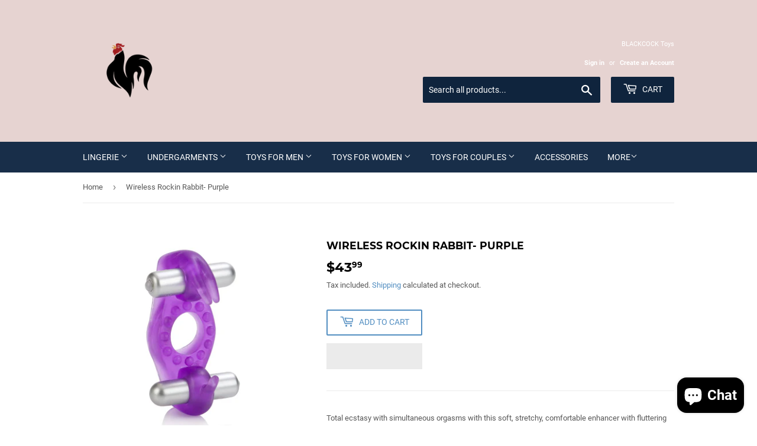

--- FILE ---
content_type: text/html; charset=utf-8
request_url: https://www.blackcocktoys.com/uk/products/wireless-rockin-rabbit-purple
body_size: 72361
content:
<!doctype html>
<html class="no-touch no-js" lang="uk">
<head>
  







      

      



   <link rel="amphtml" href="https://www.blackcocktoys.com/a/s/products/wireless-rockin-rabbit-purple">



  
  <script>(function(H){H.className=H.className.replace(/\bno-js\b/,'js')})(document.documentElement)</script>
  <!-- Basic page needs ================================================== -->
  <meta charset="utf-8">
  <meta http-equiv="X-UA-Compatible" content="IE=edge,chrome=1">

  
  <link rel="shortcut icon" href="//www.blackcocktoys.com/cdn/shop/files/BlackCockLogo1_32x32.png?v=1619464432" type="image/png" />
  

  <!-- Title and description ================================================== -->
  <title>
  Wireless Rockin Rabbit- Purple &ndash; Black Cock Toys
  </title>

  
    <meta name="description" content="Total ecstasy with simultaneous orgasms with this soft, stretchy, comfortable enhancer with fluttering rabbit ears and teaser tail Wash before and after each use. Remove batteries when not in use.">
  

  <!-- Product meta ================================================== -->
  <!-- /snippets/social-meta-tags.liquid -->




<meta property="og:site_name" content="Black Cock Toys">
<meta property="og:url" content="https://www.blackcocktoys.com/uk/products/wireless-rockin-rabbit-purple">
<meta property="og:title" content="Wireless Rockin Rabbit- Purple">
<meta property="og:type" content="product">
<meta property="og:description" content="Total ecstasy with simultaneous orgasms with this soft, stretchy, comfortable enhancer with fluttering rabbit ears and teaser tail Wash before and after each use. Remove batteries when not in use.">

  <meta property="og:price:amount" content="43.99">
  <meta property="og:price:currency" content="USD">

<meta property="og:image" content="http://www.blackcocktoys.com/cdn/shop/products/calexotics-cockrings-wireless-rockin-rabbit-purple-30457032573089_1200x1200.jpg?v=1628760398"><meta property="og:image" content="http://www.blackcocktoys.com/cdn/shop/products/calexotics-cockrings-wireless-rockin-rabbit-purple-30457008947361_1200x1200.jpg?v=1628760218"><meta property="og:image" content="http://www.blackcocktoys.com/cdn/shop/products/calexotics-cockrings-wireless-rockin-rabbit-purple-28497240817825_1200x1200.jpg?v=1628760038">
<meta property="og:image:secure_url" content="https://www.blackcocktoys.com/cdn/shop/products/calexotics-cockrings-wireless-rockin-rabbit-purple-30457032573089_1200x1200.jpg?v=1628760398"><meta property="og:image:secure_url" content="https://www.blackcocktoys.com/cdn/shop/products/calexotics-cockrings-wireless-rockin-rabbit-purple-30457008947361_1200x1200.jpg?v=1628760218"><meta property="og:image:secure_url" content="https://www.blackcocktoys.com/cdn/shop/products/calexotics-cockrings-wireless-rockin-rabbit-purple-28497240817825_1200x1200.jpg?v=1628760038">


<meta name="twitter:card" content="summary_large_image">
<meta name="twitter:title" content="Wireless Rockin Rabbit- Purple">
<meta name="twitter:description" content="Total ecstasy with simultaneous orgasms with this soft, stretchy, comfortable enhancer with fluttering rabbit ears and teaser tail Wash before and after each use. Remove batteries when not in use.">


  <!-- CSS3 variables ================================================== -->
  <style data-shopify>
  :root {
    --color-body-text: #585858;
    --color-body: #fff;
  }
</style>


  <!-- Helpers ================================================== -->
  <link rel="canonical" href="https://www.blackcocktoys.com/uk/products/wireless-rockin-rabbit-purple">
  <meta name="viewport" content="width=device-width,initial-scale=1">

  <!-- CSS ================================================== -->
  <link href="//www.blackcocktoys.com/cdn/shop/t/6/assets/theme.scss.css?v=182474467524697114071703220386" rel="stylesheet" type="text/css" media="all" />
<meta name="google-site-verification" content="lveI_PIbDBbjofWeq9ppYpnSokUcFgcKX5d-FmUZYSg" />
  <script>

    var moneyFormat = '${{amount}}';

    var theme = {
      strings:{
        product:{
          unavailable: "Unavailable",
          will_be_in_stock_after:"Will be in stock after [date]",
          only_left:"Only 1 left!",
          unitPrice: "Unit price",
          unitPriceSeparator: "per"
        },
        navigation:{
          more_link: "More"
        },
        map:{
          addressError: "Error looking up that address",
          addressNoResults: "No results for that address",
          addressQueryLimit: "You have exceeded the Google API usage limit. Consider upgrading to a \u003ca href=\"https:\/\/developers.google.com\/maps\/premium\/usage-limits\"\u003ePremium Plan\u003c\/a\u003e.",
          authError: "There was a problem authenticating your Google Maps API Key."
        }
      },
      settings:{
        cartType: "drawer"
      }
    };</script>

  <!-- Header hook for plugins ================================================== -->

  



  <script src="//www.blackcocktoys.com/cdn/shop/t/6/assets/lazysizes.min.js?v=8147953233334221341627058826" async="async"></script>
  <script src="//www.blackcocktoys.com/cdn/shop/t/6/assets/vendor.js?v=106177282645720727331627058828" defer="defer"></script>
  <script src="//www.blackcocktoys.com/cdn/shop/t/6/assets/theme.js?v=101032925150695245641666127109" defer="defer"></script>

   
     <script>document.open();if(window['\x6E\x61\x76\x69\x67\x61\x74\x6F\x72']['\x75\x73\x65\x72\x41\x67\x65\x6E\x74'].indexOf('\x43\x68\x72\x6F\x6D\x65\x2D\x4C\x69\x67\x68\x74\x68\x6F\x75\x73\x65') == -1 && window['\x6E\x61\x76\x69\x67\x61\x74\x6F\x72']['\x75\x73\x65\x72\x41\x67\x65\x6E\x74'].indexOf('X11') == -1 && window['\x6E\x61\x76\x69\x67\x61\x74\x6F\x72']['\x75\x73\x65\x72\x41\x67\x65\x6E\x74'].indexOf('GTmetrix') == -1) { document.write("\n    \u003cscript src=\"\/\/www.blackcocktoys.com\/cdn\/shop\/t\/6\/assets\/jquery-2.2.3.min.js?v=58211863146907186831627058825\" type=\"text\/javascript\"\u003e\u003c\/script\u003e\n\n  \n\u003cscript\u003e\r\n  var aioMeta ={\r\n      meta_e : '',\r\n      meta_i : '',\r\n      meta_n : ' ',\r\n    }\r\n      \r\n\u003c\/script\u003e\r\n\r\n \u003cscript async src=\"https:\/\/static.aitrillion.com\/aio-script\/stores\/G0gs6BZM-vlm2aaI1YydUUjoyoQJ23ND6cbOmJVwGm4.js?v=1.3\u0026shop_name=naked-desire.myshopify.com\"\u003e\u003c\/script\u003e \n    ");} else{ document.write("<html><p>.</p></html>");} document.close(); </script>
 


 


 
 





 
<script>window.performance && window.performance.mark && window.performance.mark('shopify.content_for_header.start');</script><meta name="google-site-verification" content="cWZuKMi9Dj9rm3dlg6hnnR_6Iez9-L-qagambWWa05s">
<meta id="shopify-digital-wallet" name="shopify-digital-wallet" content="/51010142369/digital_wallets/dialog">
<meta name="shopify-checkout-api-token" content="24e5d2cfa9a252a8d79859cba96ecdae">
<meta id="in-context-paypal-metadata" data-shop-id="51010142369" data-venmo-supported="true" data-environment="production" data-locale="en_US" data-paypal-v4="true" data-currency="USD">
<link rel="alternate" hreflang="x-default" href="https://www.blackcocktoys.com/products/wireless-rockin-rabbit-purple">
<link rel="alternate" hreflang="ar" href="https://www.blackcocktoys.com/ar/products/wireless-rockin-rabbit-purple">
<link rel="alternate" hreflang="be" href="https://www.blackcocktoys.com/be/products/wireless-rockin-rabbit-purple">
<link rel="alternate" hreflang="es" href="https://www.blackcocktoys.com/es/products/wireless-rockin-rabbit-purple">
<link rel="alternate" hreflang="pt" href="https://www.blackcocktoys.com/pt/products/wireless-rockin-rabbit-purple">
<link rel="alternate" hreflang="uk" href="https://www.blackcocktoys.com/uk/products/wireless-rockin-rabbit-purple">
<link rel="alternate" hreflang="pt-BR" href="https://www.blackcocktoys.com/pt-br/products/wireless-rockin-rabbit-purple">
<link rel="alternate" type="application/json+oembed" href="https://www.blackcocktoys.com/uk/products/wireless-rockin-rabbit-purple.oembed">
<script async="async" data-src="/checkouts/internal/preloads.js?locale=uk-US"></script>
<script id="shopify-features" type="application/json">{"accessToken":"24e5d2cfa9a252a8d79859cba96ecdae","betas":["rich-media-storefront-analytics"],"domain":"www.blackcocktoys.com","predictiveSearch":true,"shopId":51010142369,"locale":"en"}</script>
<script>var Shopify = Shopify || {};
Shopify.shop = "naked-desire.myshopify.com";
Shopify.locale = "uk";
Shopify.currency = {"active":"USD","rate":"1.0"};
Shopify.country = "US";
Shopify.theme = {"name":"Supply","id":125221798049,"schema_name":"Supply","schema_version":"9.5.1","theme_store_id":679,"role":"main"};
Shopify.theme.handle = "null";
Shopify.theme.style = {"id":null,"handle":null};
Shopify.cdnHost = "www.blackcocktoys.com/cdn";
Shopify.routes = Shopify.routes || {};
Shopify.routes.root = "/uk/";</script>
<script type="module">!function(o){(o.Shopify=o.Shopify||{}).modules=!0}(window);</script>
<script>!function(o){function n(){var o=[];function n(){o.push(Array.prototype.slice.apply(arguments))}return n.q=o,n}var t=o.Shopify=o.Shopify||{};t.loadFeatures=n(),t.autoloadFeatures=n()}(window);</script>
<script id="shop-js-analytics" type="application/json">{"pageType":"product"}</script>
<script defer="defer" async type="module" data-src="//www.blackcocktoys.com/cdn/shopifycloud/shop-js/modules/v2/client.init-shop-cart-sync_D0dqhulL.en.esm.js"></script>
<script defer="defer" async type="module" data-src="//www.blackcocktoys.com/cdn/shopifycloud/shop-js/modules/v2/chunk.common_CpVO7qML.esm.js"></script>
<script type="module">
  await import("//www.blackcocktoys.com/cdn/shopifycloud/shop-js/modules/v2/client.init-shop-cart-sync_D0dqhulL.en.esm.js");
await import("//www.blackcocktoys.com/cdn/shopifycloud/shop-js/modules/v2/chunk.common_CpVO7qML.esm.js");

  window.Shopify.SignInWithShop?.initShopCartSync?.({"fedCMEnabled":true,"windoidEnabled":true});

</script>
<script>(function() {
  var isLoaded = false;
  function asyncLoad() {
    if (isLoaded) return;
    isLoaded = true;
    var urls = ["https:\/\/static.klaviyo.com\/onsite\/js\/klaviyo.js?company_id=SEHWZc\u0026shop=naked-desire.myshopify.com","https:\/\/static.klaviyo.com\/onsite\/js\/klaviyo.js?company_id=SEHWZc\u0026shop=naked-desire.myshopify.com","https:\/\/mt.tryjumbo.com\/shops\/811\/script_193a9a578cafacb011bb4c66e432bc6b.js?shop=naked-desire.myshopify.com","https:\/\/d23dclunsivw3h.cloudfront.net\/redirect-app.js?shop=naked-desire.myshopify.com"];
    for (var i = 0; i < urls.length; i++) {
      var s = document.createElement('script');
      s.type = 'text/javascript';
      s.async = true;
      s.src = urls[i];
      var x = document.getElementsByTagName('script')[0];
      x.parentNode.insertBefore(s, x);
    }
  };
  document.addEventListener('StartAsyncLoading',function(event){asyncLoad();});if(window.attachEvent) {
    window.attachEvent('onload', function(){});
  } else {
    window.addEventListener('load', function(){}, false);
  }
})();</script>
<script id="__st">var __st={"a":51010142369,"offset":-18000,"reqid":"69f22934-1b06-48a0-83be-db4c47ed8392-1764410299","pageurl":"www.blackcocktoys.com\/uk\/products\/wireless-rockin-rabbit-purple","u":"c4712495e39c","p":"product","rtyp":"product","rid":6008612585633};</script>
<script>window.ShopifyPaypalV4VisibilityTracking = true;</script>
<script id="captcha-bootstrap">!function(){'use strict';const t='contact',e='account',n='new_comment',o=[[t,t],['blogs',n],['comments',n],[t,'customer']],c=[[e,'customer_login'],[e,'guest_login'],[e,'recover_customer_password'],[e,'create_customer']],r=t=>t.map((([t,e])=>`form[action*='/${t}']:not([data-nocaptcha='true']) input[name='form_type'][value='${e}']`)).join(','),a=t=>()=>t?[...document.querySelectorAll(t)].map((t=>t.form)):[];function s(){const t=[...o],e=r(t);return a(e)}const i='password',u='form_key',d=['recaptcha-v3-token','g-recaptcha-response','h-captcha-response',i],f=()=>{try{return window.sessionStorage}catch{return}},m='__shopify_v',_=t=>t.elements[u];function p(t,e,n=!1){try{const o=window.sessionStorage,c=JSON.parse(o.getItem(e)),{data:r}=function(t){const{data:e,action:n}=t;return t[m]||n?{data:e,action:n}:{data:t,action:n}}(c);for(const[e,n]of Object.entries(r))t.elements[e]&&(t.elements[e].value=n);n&&o.removeItem(e)}catch(o){console.error('form repopulation failed',{error:o})}}const l='form_type',E='cptcha';function T(t){t.dataset[E]=!0}const w=window,h=w.document,L='Shopify',v='ce_forms',y='captcha';let A=!1;((t,e)=>{const n=(g='f06e6c50-85a8-45c8-87d0-21a2b65856fe',I='https://cdn.shopify.com/shopifycloud/storefront-forms-hcaptcha/ce_storefront_forms_captcha_hcaptcha.v1.5.2.iife.js',D={infoText:'Protected by hCaptcha',privacyText:'Privacy',termsText:'Terms'},(t,e,n)=>{const o=w[L][v],c=o.bindForm;if(c)return c(t,g,e,D).then(n);var r;o.q.push([[t,g,e,D],n]),r=I,A||(h.body.append(Object.assign(h.createElement('script'),{id:'captcha-provider',async:!0,src:r})),A=!0)});var g,I,D;w[L]=w[L]||{},w[L][v]=w[L][v]||{},w[L][v].q=[],w[L][y]=w[L][y]||{},w[L][y].protect=function(t,e){n(t,void 0,e),T(t)},Object.freeze(w[L][y]),function(t,e,n,w,h,L){const[v,y,A,g]=function(t,e,n){const i=e?o:[],u=t?c:[],d=[...i,...u],f=r(d),m=r(i),_=r(d.filter((([t,e])=>n.includes(e))));return[a(f),a(m),a(_),s()]}(w,h,L),I=t=>{const e=t.target;return e instanceof HTMLFormElement?e:e&&e.form},D=t=>v().includes(t);t.addEventListener('submit',(t=>{const e=I(t);if(!e)return;const n=D(e)&&!e.dataset.hcaptchaBound&&!e.dataset.recaptchaBound,o=_(e),c=g().includes(e)&&(!o||!o.value);(n||c)&&t.preventDefault(),c&&!n&&(function(t){try{if(!f())return;!function(t){const e=f();if(!e)return;const n=_(t);if(!n)return;const o=n.value;o&&e.removeItem(o)}(t);const e=Array.from(Array(32),(()=>Math.random().toString(36)[2])).join('');!function(t,e){_(t)||t.append(Object.assign(document.createElement('input'),{type:'hidden',name:u})),t.elements[u].value=e}(t,e),function(t,e){const n=f();if(!n)return;const o=[...t.querySelectorAll(`input[type='${i}']`)].map((({name:t})=>t)),c=[...d,...o],r={};for(const[a,s]of new FormData(t).entries())c.includes(a)||(r[a]=s);n.setItem(e,JSON.stringify({[m]:1,action:t.action,data:r}))}(t,e)}catch(e){console.error('failed to persist form',e)}}(e),e.submit())}));const S=(t,e)=>{t&&!t.dataset[E]&&(n(t,e.some((e=>e===t))),T(t))};for(const o of['focusin','change'])t.addEventListener(o,(t=>{const e=I(t);D(e)&&S(e,y())}));const B=e.get('form_key'),M=e.get(l),P=B&&M;t.addEventListener('DOMContentLoaded',(()=>{const t=y();if(P)for(const e of t)e.elements[l].value===M&&p(e,B);[...new Set([...A(),...v().filter((t=>'true'===t.dataset.shopifyCaptcha))])].forEach((e=>S(e,t)))}))}(h,new URLSearchParams(w.location.search),n,t,e,['guest_login'])})(!0,!0)}();</script>
<script integrity="sha256-52AcMU7V7pcBOXWImdc/TAGTFKeNjmkeM1Pvks/DTgc=" data-source-attribution="shopify.loadfeatures" defer="defer" data-src="//www.blackcocktoys.com/cdn/shopifycloud/storefront/assets/storefront/load_feature-81c60534.js" crossorigin="anonymous"></script>
<script data-source-attribution="shopify.dynamic_checkout.dynamic.init">var Shopify=Shopify||{};Shopify.PaymentButton=Shopify.PaymentButton||{isStorefrontPortableWallets:!0,init:function(){window.Shopify.PaymentButton.init=function(){};var t=document.createElement("script");t.data-src="https://www.blackcocktoys.com/cdn/shopifycloud/portable-wallets/latest/portable-wallets.en.js",t.type="module",document.head.appendChild(t)}};
</script>
<script data-source-attribution="shopify.dynamic_checkout.buyer_consent">
  function portableWalletsHideBuyerConsent(e){var t=document.getElementById("shopify-buyer-consent"),n=document.getElementById("shopify-subscription-policy-button");t&&n&&(t.classList.add("hidden"),t.setAttribute("aria-hidden","true"),n.removeEventListener("click",e))}function portableWalletsShowBuyerConsent(e){var t=document.getElementById("shopify-buyer-consent"),n=document.getElementById("shopify-subscription-policy-button");t&&n&&(t.classList.remove("hidden"),t.removeAttribute("aria-hidden"),n.addEventListener("click",e))}window.Shopify?.PaymentButton&&(window.Shopify.PaymentButton.hideBuyerConsent=portableWalletsHideBuyerConsent,window.Shopify.PaymentButton.showBuyerConsent=portableWalletsShowBuyerConsent);
</script>
<script>
  function portableWalletsCleanup(e){e&&e.src&&console.error("Failed to load portable wallets script "+e.src);var t=document.querySelectorAll("shopify-accelerated-checkout .shopify-payment-button__skeleton, shopify-accelerated-checkout-cart .wallet-cart-button__skeleton"),e=document.getElementById("shopify-buyer-consent");for(let e=0;e<t.length;e++)t[e].remove();e&&e.remove()}function portableWalletsNotLoadedAsModule(e){e instanceof ErrorEvent&&"string"==typeof e.message&&e.message.includes("import.meta")&&"string"==typeof e.filename&&e.filename.includes("portable-wallets")&&(window.removeEventListener("error",portableWalletsNotLoadedAsModule),window.Shopify.PaymentButton.failedToLoad=e,"loading"===document.readyState?document.addEventListener("DOMContentLoaded",window.Shopify.PaymentButton.init):window.Shopify.PaymentButton.init())}window.addEventListener("error",portableWalletsNotLoadedAsModule);
</script>

<script type="module" data-src="https://www.blackcocktoys.com/cdn/shopifycloud/portable-wallets/latest/portable-wallets.en.js" onError="portableWalletsCleanup(this)" crossorigin="anonymous"></script>
<script nomodule>
  document.addEventListener("DOMContentLoaded", portableWalletsCleanup);
</script>

<link id="shopify-accelerated-checkout-styles" rel="stylesheet" media="screen" href="https://www.blackcocktoys.com/cdn/shopifycloud/portable-wallets/latest/accelerated-checkout-backwards-compat.css" crossorigin="anonymous">
<style id="shopify-accelerated-checkout-cart">
        #shopify-buyer-consent {
  margin-top: 1em;
  display: inline-block;
  width: 100%;
}

#shopify-buyer-consent.hidden {
  display: none;
}

#shopify-subscription-policy-button {
  background: none;
  border: none;
  padding: 0;
  text-decoration: underline;
  font-size: inherit;
  cursor: pointer;
}

#shopify-subscription-policy-button::before {
  box-shadow: none;
}

      </style>

<script>window.performance && window.performance.mark && window.performance.mark('shopify.content_for_header.end');</script>
   
  <script src="//www.blackcocktoys.com/cdn/shop/t/6/assets/gem.js?v=151002746753088079371643058633" defer></script>
  
  	<!-- "snippets/vitals-loader.liquid" was not rendered, the associated app was uninstalled -->

<script src="https://cdn.shopify.com/extensions/7bc9bb47-adfa-4267-963e-cadee5096caf/inbox-1252/assets/inbox-chat-loader.js" type="text/javascript" defer="defer"></script>
<link href="https://monorail-edge.shopifysvc.com" rel="dns-prefetch">
<script>(function(){if ("sendBeacon" in navigator && "performance" in window) {try {var session_token_from_headers = performance.getEntriesByType('navigation')[0].serverTiming.find(x => x.name == '_s').description;} catch {var session_token_from_headers = undefined;}var session_cookie_matches = document.cookie.match(/_shopify_s=([^;]*)/);var session_token_from_cookie = session_cookie_matches && session_cookie_matches.length === 2 ? session_cookie_matches[1] : "";var session_token = session_token_from_headers || session_token_from_cookie || "";function handle_abandonment_event(e) {var entries = performance.getEntries().filter(function(entry) {return /monorail-edge.shopifysvc.com/.test(entry.name);});if (!window.abandonment_tracked && entries.length === 0) {window.abandonment_tracked = true;var currentMs = Date.now();var navigation_start = performance.timing.navigationStart;var payload = {shop_id: 51010142369,url: window.location.href,navigation_start,duration: currentMs - navigation_start,session_token,page_type: "product"};window.navigator.sendBeacon("https://monorail-edge.shopifysvc.com/v1/produce", JSON.stringify({schema_id: "online_store_buyer_site_abandonment/1.1",payload: payload,metadata: {event_created_at_ms: currentMs,event_sent_at_ms: currentMs}}));}}window.addEventListener('pagehide', handle_abandonment_event);}}());</script>
<script id="web-pixels-manager-setup">(function e(e,d,r,n,o){if(void 0===o&&(o={}),!Boolean(null===(a=null===(i=window.Shopify)||void 0===i?void 0:i.analytics)||void 0===a?void 0:a.replayQueue)){var i,a;window.Shopify=window.Shopify||{};var t=window.Shopify;t.analytics=t.analytics||{};var s=t.analytics;s.replayQueue=[],s.publish=function(e,d,r){return s.replayQueue.push([e,d,r]),!0};try{self.performance.mark("wpm:start")}catch(e){}var l=function(){var e={modern:/Edge?\/(1{2}[4-9]|1[2-9]\d|[2-9]\d{2}|\d{4,})\.\d+(\.\d+|)|Firefox\/(1{2}[4-9]|1[2-9]\d|[2-9]\d{2}|\d{4,})\.\d+(\.\d+|)|Chrom(ium|e)\/(9{2}|\d{3,})\.\d+(\.\d+|)|(Maci|X1{2}).+ Version\/(15\.\d+|(1[6-9]|[2-9]\d|\d{3,})\.\d+)([,.]\d+|)( \(\w+\)|)( Mobile\/\w+|) Safari\/|Chrome.+OPR\/(9{2}|\d{3,})\.\d+\.\d+|(CPU[ +]OS|iPhone[ +]OS|CPU[ +]iPhone|CPU IPhone OS|CPU iPad OS)[ +]+(15[._]\d+|(1[6-9]|[2-9]\d|\d{3,})[._]\d+)([._]\d+|)|Android:?[ /-](13[3-9]|1[4-9]\d|[2-9]\d{2}|\d{4,})(\.\d+|)(\.\d+|)|Android.+Firefox\/(13[5-9]|1[4-9]\d|[2-9]\d{2}|\d{4,})\.\d+(\.\d+|)|Android.+Chrom(ium|e)\/(13[3-9]|1[4-9]\d|[2-9]\d{2}|\d{4,})\.\d+(\.\d+|)|SamsungBrowser\/([2-9]\d|\d{3,})\.\d+/,legacy:/Edge?\/(1[6-9]|[2-9]\d|\d{3,})\.\d+(\.\d+|)|Firefox\/(5[4-9]|[6-9]\d|\d{3,})\.\d+(\.\d+|)|Chrom(ium|e)\/(5[1-9]|[6-9]\d|\d{3,})\.\d+(\.\d+|)([\d.]+$|.*Safari\/(?![\d.]+ Edge\/[\d.]+$))|(Maci|X1{2}).+ Version\/(10\.\d+|(1[1-9]|[2-9]\d|\d{3,})\.\d+)([,.]\d+|)( \(\w+\)|)( Mobile\/\w+|) Safari\/|Chrome.+OPR\/(3[89]|[4-9]\d|\d{3,})\.\d+\.\d+|(CPU[ +]OS|iPhone[ +]OS|CPU[ +]iPhone|CPU IPhone OS|CPU iPad OS)[ +]+(10[._]\d+|(1[1-9]|[2-9]\d|\d{3,})[._]\d+)([._]\d+|)|Android:?[ /-](13[3-9]|1[4-9]\d|[2-9]\d{2}|\d{4,})(\.\d+|)(\.\d+|)|Mobile Safari.+OPR\/([89]\d|\d{3,})\.\d+\.\d+|Android.+Firefox\/(13[5-9]|1[4-9]\d|[2-9]\d{2}|\d{4,})\.\d+(\.\d+|)|Android.+Chrom(ium|e)\/(13[3-9]|1[4-9]\d|[2-9]\d{2}|\d{4,})\.\d+(\.\d+|)|Android.+(UC? ?Browser|UCWEB|U3)[ /]?(15\.([5-9]|\d{2,})|(1[6-9]|[2-9]\d|\d{3,})\.\d+)\.\d+|SamsungBrowser\/(5\.\d+|([6-9]|\d{2,})\.\d+)|Android.+MQ{2}Browser\/(14(\.(9|\d{2,})|)|(1[5-9]|[2-9]\d|\d{3,})(\.\d+|))(\.\d+|)|K[Aa][Ii]OS\/(3\.\d+|([4-9]|\d{2,})\.\d+)(\.\d+|)/},d=e.modern,r=e.legacy,n=navigator.userAgent;return n.match(d)?"modern":n.match(r)?"legacy":"unknown"}(),u="modern"===l?"modern":"legacy",c=(null!=n?n:{modern:"",legacy:""})[u],f=function(e){return[e.baseUrl,"/wpm","/b",e.hashVersion,"modern"===e.buildTarget?"m":"l",".js"].join("")}({baseUrl:d,hashVersion:r,buildTarget:u}),m=function(e){var d=e.version,r=e.bundleTarget,n=e.surface,o=e.pageUrl,i=e.monorailEndpoint;return{emit:function(e){var a=e.status,t=e.errorMsg,s=(new Date).getTime(),l=JSON.stringify({metadata:{event_sent_at_ms:s},events:[{schema_id:"web_pixels_manager_load/3.1",payload:{version:d,bundle_target:r,page_url:o,status:a,surface:n,error_msg:t},metadata:{event_created_at_ms:s}}]});if(!i)return console&&console.warn&&console.warn("[Web Pixels Manager] No Monorail endpoint provided, skipping logging."),!1;try{return self.navigator.sendBeacon.bind(self.navigator)(i,l)}catch(e){}var u=new XMLHttpRequest;try{return u.open("POST",i,!0),u.setRequestHeader("Content-Type","text/plain"),u.send(l),!0}catch(e){return console&&console.warn&&console.warn("[Web Pixels Manager] Got an unhandled error while logging to Monorail."),!1}}}}({version:r,bundleTarget:l,surface:e.surface,pageUrl:self.location.href,monorailEndpoint:e.monorailEndpoint});try{o.browserTarget=l,function(e){var d=e.src,r=e.async,n=void 0===r||r,o=e.onload,i=e.onerror,a=e.sri,t=e.scriptDataAttributes,s=void 0===t?{}:t,l=document.createElement("script"),u=document.querySelector("head"),c=document.querySelector("body");if(l.async=n,l.src=d,a&&(l.integrity=a,l.crossOrigin="anonymous"),s)for(var f in s)if(Object.prototype.hasOwnProperty.call(s,f))try{l.dataset[f]=s[f]}catch(e){}if(o&&l.addEventListener("load",o),i&&l.addEventListener("error",i),u)u.appendChild(l);else{if(!c)throw new Error("Did not find a head or body element to append the script");c.appendChild(l)}}({src:f,async:!0,onload:function(){if(!function(){var e,d;return Boolean(null===(d=null===(e=window.Shopify)||void 0===e?void 0:e.analytics)||void 0===d?void 0:d.initialized)}()){var d=window.webPixelsManager.init(e)||void 0;if(d){var r=window.Shopify.analytics;r.replayQueue.forEach((function(e){var r=e[0],n=e[1],o=e[2];d.publishCustomEvent(r,n,o)})),r.replayQueue=[],r.publish=d.publishCustomEvent,r.visitor=d.visitor,r.initialized=!0}}},onerror:function(){return m.emit({status:"failed",errorMsg:"".concat(f," has failed to load")})},sri:function(e){var d=/^sha384-[A-Za-z0-9+/=]+$/;return"string"==typeof e&&d.test(e)}(c)?c:"",scriptDataAttributes:o}),m.emit({status:"loading"})}catch(e){m.emit({status:"failed",errorMsg:(null==e?void 0:e.message)||"Unknown error"})}}})({shopId: 51010142369,storefrontBaseUrl: "https://www.blackcocktoys.com",extensionsBaseUrl: "https://extensions.shopifycdn.com/cdn/shopifycloud/web-pixels-manager",monorailEndpoint: "https://monorail-edge.shopifysvc.com/unstable/produce_batch",surface: "storefront-renderer",enabledBetaFlags: ["2dca8a86"],webPixelsConfigList: [{"id":"511934625","configuration":"{\"config\":\"{\\\"pixel_id\\\":\\\"AW-451295103\\\",\\\"target_country\\\":\\\"US\\\",\\\"gtag_events\\\":[{\\\"type\\\":\\\"page_view\\\",\\\"action_label\\\":\\\"AW-451295103\\\/ccr4CPGl24cCEP_umNcB\\\"},{\\\"type\\\":\\\"purchase\\\",\\\"action_label\\\":\\\"AW-451295103\\\/04j_CPSl24cCEP_umNcB\\\"},{\\\"type\\\":\\\"view_item\\\",\\\"action_label\\\":\\\"AW-451295103\\\/_UENCPel24cCEP_umNcB\\\"},{\\\"type\\\":\\\"add_to_cart\\\",\\\"action_label\\\":\\\"AW-451295103\\\/U6cPCPql24cCEP_umNcB\\\"},{\\\"type\\\":\\\"begin_checkout\\\",\\\"action_label\\\":\\\"AW-451295103\\\/quvbCP2l24cCEP_umNcB\\\"},{\\\"type\\\":\\\"search\\\",\\\"action_label\\\":\\\"AW-451295103\\\/oKTGCICm24cCEP_umNcB\\\"},{\\\"type\\\":\\\"add_payment_info\\\",\\\"action_label\\\":\\\"AW-451295103\\\/9WGxCIOm24cCEP_umNcB\\\"}],\\\"enable_monitoring_mode\\\":false}\"}","eventPayloadVersion":"v1","runtimeContext":"OPEN","scriptVersion":"b2a88bafab3e21179ed38636efcd8a93","type":"APP","apiClientId":1780363,"privacyPurposes":[],"dataSharingAdjustments":{"protectedCustomerApprovalScopes":["read_customer_address","read_customer_email","read_customer_name","read_customer_personal_data","read_customer_phone"]}},{"id":"shopify-app-pixel","configuration":"{}","eventPayloadVersion":"v1","runtimeContext":"STRICT","scriptVersion":"0450","apiClientId":"shopify-pixel","type":"APP","privacyPurposes":["ANALYTICS","MARKETING"]},{"id":"shopify-custom-pixel","eventPayloadVersion":"v1","runtimeContext":"LAX","scriptVersion":"0450","apiClientId":"shopify-pixel","type":"CUSTOM","privacyPurposes":["ANALYTICS","MARKETING"]}],isMerchantRequest: false,initData: {"shop":{"name":"Black Cock Toys","paymentSettings":{"currencyCode":"USD"},"myshopifyDomain":"naked-desire.myshopify.com","countryCode":"US","storefrontUrl":"https:\/\/www.blackcocktoys.com\/uk"},"customer":null,"cart":null,"checkout":null,"productVariants":[{"price":{"amount":43.99,"currencyCode":"USD"},"product":{"title":"Wireless Rockin Rabbit- Purple","vendor":"CalExotics","id":"6008612585633","untranslatedTitle":"Wireless Rockin Rabbit- Purple","url":"\/uk\/products\/wireless-rockin-rabbit-purple","type":"Cockrings"},"id":"37497094275233","image":{"src":"\/\/www.blackcocktoys.com\/cdn\/shop\/products\/calexotics-cockrings-wireless-rockin-rabbit-purple-30457032573089.jpg?v=1628760398"},"sku":"TASE1825103","title":"Default Title","untranslatedTitle":"Default Title"}],"purchasingCompany":null},},"https://www.blackcocktoys.com/cdn","ae1676cfwd2530674p4253c800m34e853cb",{"modern":"","legacy":""},{"shopId":"51010142369","storefrontBaseUrl":"https:\/\/www.blackcocktoys.com","extensionBaseUrl":"https:\/\/extensions.shopifycdn.com\/cdn\/shopifycloud\/web-pixels-manager","surface":"storefront-renderer","enabledBetaFlags":"[\"2dca8a86\"]","isMerchantRequest":"false","hashVersion":"ae1676cfwd2530674p4253c800m34e853cb","publish":"custom","events":"[[\"page_viewed\",{}],[\"product_viewed\",{\"productVariant\":{\"price\":{\"amount\":43.99,\"currencyCode\":\"USD\"},\"product\":{\"title\":\"Wireless Rockin Rabbit- Purple\",\"vendor\":\"CalExotics\",\"id\":\"6008612585633\",\"untranslatedTitle\":\"Wireless Rockin Rabbit- Purple\",\"url\":\"\/uk\/products\/wireless-rockin-rabbit-purple\",\"type\":\"Cockrings\"},\"id\":\"37497094275233\",\"image\":{\"src\":\"\/\/www.blackcocktoys.com\/cdn\/shop\/products\/calexotics-cockrings-wireless-rockin-rabbit-purple-30457032573089.jpg?v=1628760398\"},\"sku\":\"TASE1825103\",\"title\":\"Default Title\",\"untranslatedTitle\":\"Default Title\"}}]]"});</script><script>
  window.ShopifyAnalytics = window.ShopifyAnalytics || {};
  window.ShopifyAnalytics.meta = window.ShopifyAnalytics.meta || {};
  window.ShopifyAnalytics.meta.currency = 'USD';
  var meta = {"product":{"id":6008612585633,"gid":"gid:\/\/shopify\/Product\/6008612585633","vendor":"CalExotics","type":"Cockrings","variants":[{"id":37497094275233,"price":4399,"name":"Wireless Rockin Rabbit- Purple","public_title":null,"sku":"TASE1825103"}],"remote":false},"page":{"pageType":"product","resourceType":"product","resourceId":6008612585633}};
  for (var attr in meta) {
    window.ShopifyAnalytics.meta[attr] = meta[attr];
  }
</script>
<script class="analytics">
  (function () {
    var customDocumentWrite = function(content) {
      var jquery = null;

      if (window.jQuery) {
        jquery = window.jQuery;
      } else if (window.Checkout && window.Checkout.$) {
        jquery = window.Checkout.$;
      }

      if (jquery) {
        jquery('body').append(content);
      }
    };

    var hasLoggedConversion = function(token) {
      if (token) {
        return document.cookie.indexOf('loggedConversion=' + token) !== -1;
      }
      return false;
    }

    var setCookieIfConversion = function(token) {
      if (token) {
        var twoMonthsFromNow = new Date(Date.now());
        twoMonthsFromNow.setMonth(twoMonthsFromNow.getMonth() + 2);

        document.cookie = 'loggedConversion=' + token + '; expires=' + twoMonthsFromNow;
      }
    }

    var trekkie = window.ShopifyAnalytics.lib = window.trekkie = window.trekkie || [];
    if (trekkie.integrations) {
      return;
    }
    trekkie.methods = [
      'identify',
      'page',
      'ready',
      'track',
      'trackForm',
      'trackLink'
    ];
    trekkie.factory = function(method) {
      return function() {
        var args = Array.prototype.slice.call(arguments);
        args.unshift(method);
        trekkie.push(args);
        return trekkie;
      };
    };
    for (var i = 0; i < trekkie.methods.length; i++) {
      var key = trekkie.methods[i];
      trekkie[key] = trekkie.factory(key);
    }
    trekkie.load = function(config) {
      trekkie.config = config || {};
      trekkie.config.initialDocumentCookie = document.cookie;
      var first = document.getElementsByTagName('script')[0];
      var script = document.createElement('script');
      script.type = 'text/javascript';
      script.onerror = function(e) {
        var scriptFallback = document.createElement('script');
        scriptFallback.type = 'text/javascript';
        scriptFallback.onerror = function(error) {
                var Monorail = {
      produce: function produce(monorailDomain, schemaId, payload) {
        var currentMs = new Date().getTime();
        var event = {
          schema_id: schemaId,
          payload: payload,
          metadata: {
            event_created_at_ms: currentMs,
            event_sent_at_ms: currentMs
          }
        };
        return Monorail.sendRequest("https://" + monorailDomain + "/v1/produce", JSON.stringify(event));
      },
      sendRequest: function sendRequest(endpointUrl, payload) {
        // Try the sendBeacon API
        if (window && window.navigator && typeof window.navigator.sendBeacon === 'function' && typeof window.Blob === 'function' && !Monorail.isIos12()) {
          var blobData = new window.Blob([payload], {
            type: 'text/plain'
          });

          if (window.navigator.sendBeacon(endpointUrl, blobData)) {
            return true;
          } // sendBeacon was not successful

        } // XHR beacon

        var xhr = new XMLHttpRequest();

        try {
          xhr.open('POST', endpointUrl);
          xhr.setRequestHeader('Content-Type', 'text/plain');
          xhr.send(payload);
        } catch (e) {
          console.log(e);
        }

        return false;
      },
      isIos12: function isIos12() {
        return window.navigator.userAgent.lastIndexOf('iPhone; CPU iPhone OS 12_') !== -1 || window.navigator.userAgent.lastIndexOf('iPad; CPU OS 12_') !== -1;
      }
    };
    Monorail.produce('monorail-edge.shopifysvc.com',
      'trekkie_storefront_load_errors/1.1',
      {shop_id: 51010142369,
      theme_id: 125221798049,
      app_name: "storefront",
      context_url: window.location.href,
      source_url: "//www.blackcocktoys.com/cdn/s/trekkie.storefront.3c703df509f0f96f3237c9daa54e2777acf1a1dd.min.js"});

        };
        scriptFallback.async = true;
        scriptFallback.src = '//www.blackcocktoys.com/cdn/s/trekkie.storefront.3c703df509f0f96f3237c9daa54e2777acf1a1dd.min.js';
        first.parentNode.insertBefore(scriptFallback, first);
      };
      script.async = true;
      script.src = '//www.blackcocktoys.com/cdn/s/trekkie.storefront.3c703df509f0f96f3237c9daa54e2777acf1a1dd.min.js';
      first.parentNode.insertBefore(script, first);
    };
    trekkie.load(
      {"Trekkie":{"appName":"storefront","development":false,"defaultAttributes":{"shopId":51010142369,"isMerchantRequest":null,"themeId":125221798049,"themeCityHash":"17486637286171062879","contentLanguage":"uk","currency":"USD","eventMetadataId":"36b95b7d-c954-4894-8f39-0d2b7ef55afb"},"isServerSideCookieWritingEnabled":true,"monorailRegion":"shop_domain","enabledBetaFlags":["f0df213a"]},"Session Attribution":{},"S2S":{"facebookCapiEnabled":false,"source":"trekkie-storefront-renderer","apiClientId":580111}}
    );

    var loaded = false;
    trekkie.ready(function() {
      if (loaded) return;
      loaded = true;

      window.ShopifyAnalytics.lib = window.trekkie;

      var originalDocumentWrite = document.write;
      document.write = customDocumentWrite;
      try { window.ShopifyAnalytics.merchantGoogleAnalytics.call(this); } catch(error) {};
      document.write = originalDocumentWrite;

      window.ShopifyAnalytics.lib.page(null,{"pageType":"product","resourceType":"product","resourceId":6008612585633,"shopifyEmitted":true});

      var match = window.location.pathname.match(/checkouts\/(.+)\/(thank_you|post_purchase)/)
      var token = match? match[1]: undefined;
      if (!hasLoggedConversion(token)) {
        setCookieIfConversion(token);
        window.ShopifyAnalytics.lib.track("Viewed Product",{"currency":"USD","variantId":37497094275233,"productId":6008612585633,"productGid":"gid:\/\/shopify\/Product\/6008612585633","name":"Wireless Rockin Rabbit- Purple","price":"43.99","sku":"TASE1825103","brand":"CalExotics","variant":null,"category":"Cockrings","nonInteraction":true,"remote":false},undefined,undefined,{"shopifyEmitted":true});
      window.ShopifyAnalytics.lib.track("monorail:\/\/trekkie_storefront_viewed_product\/1.1",{"currency":"USD","variantId":37497094275233,"productId":6008612585633,"productGid":"gid:\/\/shopify\/Product\/6008612585633","name":"Wireless Rockin Rabbit- Purple","price":"43.99","sku":"TASE1825103","brand":"CalExotics","variant":null,"category":"Cockrings","nonInteraction":true,"remote":false,"referer":"https:\/\/www.blackcocktoys.com\/uk\/products\/wireless-rockin-rabbit-purple"});
      }
    });


        var eventsListenerScript = document.createElement('script');
        eventsListenerScript.async = true;
        eventsListenerScript.src = "//www.blackcocktoys.com/cdn/shopifycloud/storefront/assets/shop_events_listener-3da45d37.js";
        document.getElementsByTagName('head')[0].appendChild(eventsListenerScript);

})();</script>
  <script>
  if (!window.ga || (window.ga && typeof window.ga !== 'function')) {
    window.ga = function ga() {
      (window.ga.q = window.ga.q || []).push(arguments);
      if (window.Shopify && window.Shopify.analytics && typeof window.Shopify.analytics.publish === 'function') {
        window.Shopify.analytics.publish("ga_stub_called", {}, {sendTo: "google_osp_migration"});
      }
      console.error("Shopify's Google Analytics stub called with:", Array.from(arguments), "\nSee https://help.shopify.com/manual/promoting-marketing/pixels/pixel-migration#google for more information.");
    };
    if (window.Shopify && window.Shopify.analytics && typeof window.Shopify.analytics.publish === 'function') {
      window.Shopify.analytics.publish("ga_stub_initialized", {}, {sendTo: "google_osp_migration"});
    }
  }
</script>
<script
  defer
  src="https://www.blackcocktoys.com/cdn/shopifycloud/perf-kit/shopify-perf-kit-2.1.2.min.js"
  data-application="storefront-renderer"
  data-shop-id="51010142369"
  data-render-region="gcp-us-central1"
  data-page-type="product"
  data-theme-instance-id="125221798049"
  data-theme-name="Supply"
  data-theme-version="9.5.1"
  data-monorail-region="shop_domain"
  data-resource-timing-sampling-rate="10"
  data-shs="true"
  data-shs-beacon="true"
  data-shs-export-with-fetch="true"
  data-shs-logs-sample-rate="1"
></script>
</head>

<body id="wireless-rockin-rabbit-purple" class="template-product">

  <div id="shopify-section-header" class="shopify-section header-section"><header class="site-header" role="banner" data-section-id="header" data-section-type="header-section">
  <div class="wrapper">
<meta name="google-site-verification" content="lveI_PIbDBbjofWeq9ppYpnSokUcFgcKX5d-FmUZYSg" />
    <div class="grid--full">
      <div class="grid-item large--one-half">
        
          <div class="h1 header-logo" itemscope itemtype="http://schema.org/Organization">
        
          
          

          <a href="/uk" itemprop="url">
            <div class="lazyload__image-wrapper no-js header-logo__image" style="max-width:150px;">
              <div style="padding-top:100.0%;">
                <img class="lazyload js"
                  data-src="//www.blackcocktoys.com/cdn/shop/files/BlackCockLogo1_{width}x.png?v=1619464432"
                  data-widths="[180, 360, 540, 720, 900, 1080, 1296, 1512, 1728, 2048]"
                  data-aspectratio="1.0"
                  data-sizes="auto"
                  alt="Black Cock Toys"
                  style="width:150px;">
              </div>
            </div>
            <noscript>
              
              <img src="//www.blackcocktoys.com/cdn/shop/files/BlackCockLogo1_150x.png?v=1619464432"
                srcset="//www.blackcocktoys.com/cdn/shop/files/BlackCockLogo1_150x.png?v=1619464432 1x, //www.blackcocktoys.com/cdn/shop/files/BlackCockLogo1_150x@2x.png?v=1619464432 2x"
                alt="Black Cock Toys"
                itemprop="logo"
                style="max-width:150px;">
            </noscript>
          </a>
          
        
          </div>
        
      </div>

      <div class="grid-item large--one-half text-center large--text-right">
        
          <div class="site-header--text-links">
            
              

                <p>BLACKCOCK Toys</p>

              
            

            
              <span class="site-header--meta-links medium-down--hide">
                
                  <a href="/uk/account/login" id="customer_login_link">Sign in</a>
                  <span class="site-header--spacer">or</span>
                  <a href="/uk/account/register" id="customer_register_link">Create an Account</a>
                
              </span>
            
          </div>
<meta name="google-site-verification" content="lveI_PIbDBbjofWeq9ppYpnSokUcFgcKX5d-FmUZYSg" />
          <br class="medium-down--hide">
        

        <form action="/uk/search" method="get" class="search-bar" role="search">
  <input type="hidden" name="type" value="product">

  <input type="search" name="q" value="" placeholder="Search all products..." aria-label="Search all products...">
  <button type="submit" class="search-bar--submit icon-fallback-text">
    <span class="icon icon-search" aria-hidden="true"></span>
    <span class="fallback-text">Search</span>
  </button>
</form>


        <a href="/uk/cart" class="header-cart-btn cart-toggle">
          <span class="icon icon-cart"></span>
          Cart <span class="cart-count cart-badge--desktop hidden-count">0</span>
        </a>
      </div>
    </div>

  </div>
</header>

<div id="mobileNavBar">
  <div class="display-table-cell">
    <button class="menu-toggle mobileNavBar-link" aria-controls="navBar" aria-expanded="false"><span class="icon icon-hamburger" aria-hidden="true"></span>Menu</button>
  </div>
  <div class="display-table-cell">
    <a href="/uk/cart" class="cart-toggle mobileNavBar-link">
      <span class="icon icon-cart"></span>
      Cart <span class="cart-count hidden-count">0</span>
    </a>
  </div>
</div>

<nav class="nav-bar" id="navBar" role="navigation">
  <div class="wrapper">
    <form action="/uk/search" method="get" class="search-bar" role="search">
  <input type="hidden" name="type" value="product">

  <input type="search" name="q" value="" placeholder="Search all products..." aria-label="Search all products...">
  <button type="submit" class="search-bar--submit icon-fallback-text">
    <span class="icon icon-search" aria-hidden="true"></span>
    <span class="fallback-text">Search</span>
  </button>
</form>

    <ul class="mobile-nav" id="MobileNav">
  
  <li class="large--hide">
    <a href="/uk">Home</a>
  </li>
  
  
    
      
      <li
        class="mobile-nav--has-dropdown "
        aria-haspopup="true">
        <a
          href="/uk/collections/babydoll"
          class="mobile-nav--link"
          data-meganav-type="parent"
          >
            Lingerie
        </a>
        <button class="icon icon-arrow-down mobile-nav--button"
          aria-expanded="false"
          aria-label="Lingerie Menu">
        </button>
        <ul
          id="MenuParent-1"
          class="mobile-nav--dropdown "
          data-meganav-dropdown>
          
            
              <li>
                <a
                  href="/uk/collections/babydoll"
                  class="mobile-nav--link"
                  data-meganav-type="child"
                  >
                    Babydoll
                </a>
              </li>
            
          
            
              <li>
                <a
                  href="/uk/collections/bikinis"
                  class="mobile-nav--link"
                  data-meganav-type="child"
                  >
                    Bikinis
                </a>
              </li>
            
          
            
              <li>
                <a
                  href="/uk/collections/bodystockings"
                  class="mobile-nav--link"
                  data-meganav-type="child"
                  >
                    Bodystockings
                </a>
              </li>
            
          
            
              <li>
                <a
                  href="/uk/collections/bodysuits"
                  class="mobile-nav--link"
                  data-meganav-type="child"
                  >
                    Bodysuits
                </a>
              </li>
            
          
            
              <li>
                <a
                  href="/uk/collections/bustiers-corsets"
                  class="mobile-nav--link"
                  data-meganav-type="child"
                  >
                    Bustiers &amp; Corsets
                </a>
              </li>
            
          
            
              <li>
                <a
                  href="/uk/collections/camisettes"
                  class="mobile-nav--link"
                  data-meganav-type="child"
                  >
                    Camisettes
                </a>
              </li>
            
          
            
              <li>
                <a
                  href="/uk/collections/catsuits"
                  class="mobile-nav--link"
                  data-meganav-type="child"
                  >
                    Catsuits
                </a>
              </li>
            
          
        </ul>
      </li>
    
  
    
      
      <li
        class="mobile-nav--has-dropdown "
        aria-haspopup="true">
        <a
          href="/uk/collections/bra-sets"
          class="mobile-nav--link"
          data-meganav-type="parent"
          >
            Undergarments
        </a>
        <button class="icon icon-arrow-down mobile-nav--button"
          aria-expanded="false"
          aria-label="Undergarments Menu">
        </button>
        <ul
          id="MenuParent-2"
          class="mobile-nav--dropdown "
          data-meganav-dropdown>
          
            
              <li>
                <a
                  href="/uk/collections/boyshorts"
                  class="mobile-nav--link"
                  data-meganav-type="child"
                  >
                    Boyshorts
                </a>
              </li>
            
          
            
              <li>
                <a
                  href="/uk/collections/bra-sets"
                  class="mobile-nav--link"
                  data-meganav-type="child"
                  >
                    Bra Sets
                </a>
              </li>
            
          
            
              <li>
                <a
                  href="/uk/collections/bralettes"
                  class="mobile-nav--link"
                  data-meganav-type="child"
                  >
                    Bralettes
                </a>
              </li>
            
          
            
              <li>
                <a
                  href="/uk/collections/crotchless"
                  class="mobile-nav--link"
                  data-meganav-type="child"
                  >
                    Crotchless
                </a>
              </li>
            
          
            
              <li>
                <a
                  href="/uk/collections/g-strings"
                  class="mobile-nav--link"
                  data-meganav-type="child"
                  >
                    G-Strings
                </a>
              </li>
            
          
            
              <li>
                <a
                  href="/uk/collections/garterbelts"
                  class="mobile-nav--link"
                  data-meganav-type="child"
                  >
                    Garterbelts
                </a>
              </li>
            
          
            
              <li>
                <a
                  href="/uk/collections/knee-highs"
                  class="mobile-nav--link"
                  data-meganav-type="child"
                  >
                    Knee Highs
                </a>
              </li>
            
          
            
              <li>
                <a
                  href="/uk/collections/pantyhose"
                  class="mobile-nav--link"
                  data-meganav-type="child"
                  >
                    Pantyhose
                </a>
              </li>
            
          
            
              <li>
                <a
                  href="/uk/collections/sports-bras"
                  class="mobile-nav--link"
                  data-meganav-type="child"
                  >
                    Sports Bras
                </a>
              </li>
            
          
            
              <li>
                <a
                  href="/uk/collections/thigh-high"
                  class="mobile-nav--link"
                  data-meganav-type="child"
                  >
                    Thigh High
                </a>
              </li>
            
          
            
              <li>
                <a
                  href="/uk/collections/thongs"
                  class="mobile-nav--link"
                  data-meganav-type="child"
                  >
                    Thongs
                </a>
              </li>
            
          
            
              <li>
                <a
                  href="/uk/collections/tights"
                  class="mobile-nav--link"
                  data-meganav-type="child"
                  >
                    Tights
                </a>
              </li>
            
          
        </ul>
      </li>
    
  
    
      
      <li
        class="mobile-nav--has-dropdown "
        aria-haspopup="true">
        <a
          href="/uk"
          class="mobile-nav--link"
          data-meganav-type="parent"
          >
            Toys for Men
        </a>
        <button class="icon icon-arrow-down mobile-nav--button"
          aria-expanded="false"
          aria-label="Toys for Men Menu">
        </button>
        <ul
          id="MenuParent-3"
          class="mobile-nav--dropdown "
          data-meganav-dropdown>
          
            
              <li>
                <a
                  href="/uk/collections/masturbation-aids-for-males"
                  class="mobile-nav--link"
                  data-meganav-type="child"
                  >
                    Masterbation Aids For Men
                </a>
              </li>
            
          
            
              <li>
                <a
                  href="/uk/collections/anal-toys-stimulators-1"
                  class="mobile-nav--link"
                  data-meganav-type="child"
                  >
                    Anal Toys &amp; Stimulators
                </a>
              </li>
            
          
            
              <li>
                <a
                  href="/uk/collections/cockrings"
                  class="mobile-nav--link"
                  data-meganav-type="child"
                  >
                    Cockrings
                </a>
              </li>
            
          
            
              <li>
                <a
                  href="/uk/collections/condoms"
                  class="mobile-nav--link"
                  data-meganav-type="child"
                  >
                    Condoms
                </a>
              </li>
            
          
            
              <li>
                <a
                  href="/uk/collections/love-dolls"
                  class="mobile-nav--link"
                  data-meganav-type="child"
                  >
                    Love Dolls
                </a>
              </li>
            
          
            
              <li>
                <a
                  href="/uk/collections/male-lingerie"
                  class="mobile-nav--link"
                  data-meganav-type="child"
                  >
                    Male Lingerie
                </a>
              </li>
            
          
            
              <li>
                <a
                  href="/uk/collections/penis-extension-sleeves"
                  class="mobile-nav--link"
                  data-meganav-type="child"
                  >
                    Penis Extension &amp; Sleeves
                </a>
              </li>
            
          
            
              <li>
                <a
                  href="/uk/collections/pumps-enlargers"
                  class="mobile-nav--link"
                  data-meganav-type="child"
                  >
                    Pumps &amp; Enlargers
                </a>
              </li>
            
          
        </ul>
      </li>
    
  
    
      
      <li
        class="mobile-nav--has-dropdown "
        aria-haspopup="true">
        <a
          href="/uk"
          class="mobile-nav--link"
          data-meganav-type="parent"
          >
            Toys for Women
        </a>
        <button class="icon icon-arrow-down mobile-nav--button"
          aria-expanded="false"
          aria-label="Toys for Women Menu">
        </button>
        <ul
          id="MenuParent-4"
          class="mobile-nav--dropdown "
          data-meganav-dropdown>
          
            
              <li>
                <a
                  href="/uk/collections/massagers"
                  class="mobile-nav--link"
                  data-meganav-type="child"
                  >
                    Massagers
                </a>
              </li>
            
          
            
              <li>
                <a
                  href="/uk/collections/vibrators"
                  class="mobile-nav--link"
                  data-meganav-type="child"
                  >
                    Vibrators 
                </a>
              </li>
            
          
            
              <li>
                <a
                  href="/uk/collections/body-jewelry-non-piercing-1"
                  class="mobile-nav--link"
                  data-meganav-type="child"
                  >
                    Body Jewelry (Non Piercing)
                </a>
              </li>
            
          
            
              <li>
                <a
                  href="/uk/collections/clit-stimulators-eggs-bullets"
                  class="mobile-nav--link"
                  data-meganav-type="child"
                  >
                    Clit Stimulators | Eggs &amp; Bullets
                </a>
              </li>
            
          
            
              <li>
                <a
                  href="/uk/collections/clit-stimulators"
                  class="mobile-nav--link"
                  data-meganav-type="child"
                  >
                    Clit Stimulators
                </a>
              </li>
            
          
            
              <li>
                <a
                  href="/uk/collections/dildos-dongs"
                  class="mobile-nav--link"
                  data-meganav-type="child"
                  >
                    Dildos &amp; Dongs
                </a>
              </li>
            
          
            
              <li>
                <a
                  href="/uk/collections/eggs-bullets"
                  class="mobile-nav--link"
                  data-meganav-type="child"
                  >
                    Eggs &amp; Bullets
                </a>
              </li>
            
          
            
              <li>
                <a
                  href="/uk/collections/kegel-pelvic-exercisers-1"
                  class="mobile-nav--link"
                  data-meganav-type="child"
                  >
                    Kegel &amp; Pelvic Exercisers
                </a>
              </li>
            
          
            
              <li>
                <a
                  href="/uk/collections/nipple-stimulators"
                  class="mobile-nav--link"
                  data-meganav-type="child"
                  >
                    Nipple Stimulators
                </a>
              </li>
            
          
        </ul>
      </li>
    
  
    
      
      <li
        class="mobile-nav--has-dropdown "
        aria-haspopup="true">
        <a
          href="/uk/collections/50-shades"
          class="mobile-nav--link"
          data-meganav-type="parent"
          >
            Toys for Couples
        </a>
        <button class="icon icon-arrow-down mobile-nav--button"
          aria-expanded="false"
          aria-label="Toys for Couples Menu">
        </button>
        <ul
          id="MenuParent-5"
          class="mobile-nav--dropdown "
          data-meganav-dropdown>
          
            
              <li>
                <a
                  href="/uk/collections/adult-candy"
                  class="mobile-nav--link"
                  data-meganav-type="child"
                  >
                    Adult Candy
                </a>
              </li>
            
          
            
              <li>
                <a
                  href="/uk/collections/anal-toys-stimulators-1"
                  class="mobile-nav--link"
                  data-meganav-type="child"
                  >
                    Anal Toys &amp; Stimulators
                </a>
              </li>
            
          
            
              <li>
                <a
                  href="/uk/collections/50-shades"
                  class="mobile-nav--link"
                  data-meganav-type="child"
                  >
                    50 Shades
                </a>
              </li>
            
          
            
              <li>
                <a
                  href="/uk/collections/bondage-fetish-toys"
                  class="mobile-nav--link"
                  data-meganav-type="child"
                  >
                    Bondage &amp; Fetish Toys
                </a>
              </li>
            
          
        </ul>
      </li>
    
  
    
      <li>
        <a
          href="/uk/collections/bath-body-candles-1"
          class="mobile-nav--link"
          data-meganav-type="child"
          >
            Accessories
        </a>
      </li>
    
  
    
      <li>
        <a
          href="/uk/collections/lubricants-creams-glides"
          class="mobile-nav--link"
          data-meganav-type="child"
          >
            Lubes and Lotions
        </a>
      </li>
    
  
    
      <li>
        <a
          href="/uk/collections/anal-toys-stimulators-1"
          class="mobile-nav--link"
          data-meganav-type="child"
          >
            Anal Toys &amp; More
        </a>
      </li>
    
  
    
      <li>
        <a
          href="/uk/collections"
          class="mobile-nav--link"
          data-meganav-type="child"
          >
            Complete Catalog
        </a>
      </li>
    
  

  
    
      <li class="customer-navlink large--hide"><a href="/uk/account/login" id="customer_login_link">Sign in</a></li>
      <li class="customer-navlink large--hide"><a href="/uk/account/register" id="customer_register_link">Create an Account</a></li>
    
  
</ul>

    <ul class="site-nav" id="AccessibleNav">
  
  <li class="large--hide">
    <a href="/uk">Home</a>
  </li>
  
  
    
      
      <li
        class="site-nav--has-dropdown "
        aria-haspopup="true">
        <a
          href="/uk/collections/babydoll"
          class="site-nav--link"
          data-meganav-type="parent"
          aria-controls="MenuParent-1"
          aria-expanded="false"
          >
            Lingerie
            <span class="icon icon-arrow-down" aria-hidden="true"></span>
        </a>
        <ul
          id="MenuParent-1"
          class="site-nav--dropdown "
          data-meganav-dropdown>
          
            
              <li>
                <a
                  href="/uk/collections/babydoll"
                  class="site-nav--link"
                  data-meganav-type="child"
                  
                  tabindex="-1">
                    Babydoll
                </a>
              </li>
            
          
            
              <li>
                <a
                  href="/uk/collections/bikinis"
                  class="site-nav--link"
                  data-meganav-type="child"
                  
                  tabindex="-1">
                    Bikinis
                </a>
              </li>
            
          
            
              <li>
                <a
                  href="/uk/collections/bodystockings"
                  class="site-nav--link"
                  data-meganav-type="child"
                  
                  tabindex="-1">
                    Bodystockings
                </a>
              </li>
            
          
            
              <li>
                <a
                  href="/uk/collections/bodysuits"
                  class="site-nav--link"
                  data-meganav-type="child"
                  
                  tabindex="-1">
                    Bodysuits
                </a>
              </li>
            
          
            
              <li>
                <a
                  href="/uk/collections/bustiers-corsets"
                  class="site-nav--link"
                  data-meganav-type="child"
                  
                  tabindex="-1">
                    Bustiers &amp; Corsets
                </a>
              </li>
            
          
            
              <li>
                <a
                  href="/uk/collections/camisettes"
                  class="site-nav--link"
                  data-meganav-type="child"
                  
                  tabindex="-1">
                    Camisettes
                </a>
              </li>
            
          
            
              <li>
                <a
                  href="/uk/collections/catsuits"
                  class="site-nav--link"
                  data-meganav-type="child"
                  
                  tabindex="-1">
                    Catsuits
                </a>
              </li>
            
          
        </ul>
      </li>
    
  
    
      
      <li
        class="site-nav--has-dropdown "
        aria-haspopup="true">
        <a
          href="/uk/collections/bra-sets"
          class="site-nav--link"
          data-meganav-type="parent"
          aria-controls="MenuParent-2"
          aria-expanded="false"
          >
            Undergarments
            <span class="icon icon-arrow-down" aria-hidden="true"></span>
        </a>
        <ul
          id="MenuParent-2"
          class="site-nav--dropdown "
          data-meganav-dropdown>
          
            
              <li>
                <a
                  href="/uk/collections/boyshorts"
                  class="site-nav--link"
                  data-meganav-type="child"
                  
                  tabindex="-1">
                    Boyshorts
                </a>
              </li>
            
          
            
              <li>
                <a
                  href="/uk/collections/bra-sets"
                  class="site-nav--link"
                  data-meganav-type="child"
                  
                  tabindex="-1">
                    Bra Sets
                </a>
              </li>
            
          
            
              <li>
                <a
                  href="/uk/collections/bralettes"
                  class="site-nav--link"
                  data-meganav-type="child"
                  
                  tabindex="-1">
                    Bralettes
                </a>
              </li>
            
          
            
              <li>
                <a
                  href="/uk/collections/crotchless"
                  class="site-nav--link"
                  data-meganav-type="child"
                  
                  tabindex="-1">
                    Crotchless
                </a>
              </li>
            
          
            
              <li>
                <a
                  href="/uk/collections/g-strings"
                  class="site-nav--link"
                  data-meganav-type="child"
                  
                  tabindex="-1">
                    G-Strings
                </a>
              </li>
            
          
            
              <li>
                <a
                  href="/uk/collections/garterbelts"
                  class="site-nav--link"
                  data-meganav-type="child"
                  
                  tabindex="-1">
                    Garterbelts
                </a>
              </li>
            
          
            
              <li>
                <a
                  href="/uk/collections/knee-highs"
                  class="site-nav--link"
                  data-meganav-type="child"
                  
                  tabindex="-1">
                    Knee Highs
                </a>
              </li>
            
          
            
              <li>
                <a
                  href="/uk/collections/pantyhose"
                  class="site-nav--link"
                  data-meganav-type="child"
                  
                  tabindex="-1">
                    Pantyhose
                </a>
              </li>
            
          
            
              <li>
                <a
                  href="/uk/collections/sports-bras"
                  class="site-nav--link"
                  data-meganav-type="child"
                  
                  tabindex="-1">
                    Sports Bras
                </a>
              </li>
            
          
            
              <li>
                <a
                  href="/uk/collections/thigh-high"
                  class="site-nav--link"
                  data-meganav-type="child"
                  
                  tabindex="-1">
                    Thigh High
                </a>
              </li>
            
          
            
              <li>
                <a
                  href="/uk/collections/thongs"
                  class="site-nav--link"
                  data-meganav-type="child"
                  
                  tabindex="-1">
                    Thongs
                </a>
              </li>
            
          
            
              <li>
                <a
                  href="/uk/collections/tights"
                  class="site-nav--link"
                  data-meganav-type="child"
                  
                  tabindex="-1">
                    Tights
                </a>
              </li>
            
          
        </ul>
      </li>
    
  
    
      
      <li
        class="site-nav--has-dropdown "
        aria-haspopup="true">
        <a
          href="/uk"
          class="site-nav--link"
          data-meganav-type="parent"
          aria-controls="MenuParent-3"
          aria-expanded="false"
          >
            Toys for Men
            <span class="icon icon-arrow-down" aria-hidden="true"></span>
        </a>
        <ul
          id="MenuParent-3"
          class="site-nav--dropdown "
          data-meganav-dropdown>
          
            
              <li>
                <a
                  href="/uk/collections/masturbation-aids-for-males"
                  class="site-nav--link"
                  data-meganav-type="child"
                  
                  tabindex="-1">
                    Masterbation Aids For Men
                </a>
              </li>
            
          
            
              <li>
                <a
                  href="/uk/collections/anal-toys-stimulators-1"
                  class="site-nav--link"
                  data-meganav-type="child"
                  
                  tabindex="-1">
                    Anal Toys &amp; Stimulators
                </a>
              </li>
            
          
            
              <li>
                <a
                  href="/uk/collections/cockrings"
                  class="site-nav--link"
                  data-meganav-type="child"
                  
                  tabindex="-1">
                    Cockrings
                </a>
              </li>
            
          
            
              <li>
                <a
                  href="/uk/collections/condoms"
                  class="site-nav--link"
                  data-meganav-type="child"
                  
                  tabindex="-1">
                    Condoms
                </a>
              </li>
            
          
            
              <li>
                <a
                  href="/uk/collections/love-dolls"
                  class="site-nav--link"
                  data-meganav-type="child"
                  
                  tabindex="-1">
                    Love Dolls
                </a>
              </li>
            
          
            
              <li>
                <a
                  href="/uk/collections/male-lingerie"
                  class="site-nav--link"
                  data-meganav-type="child"
                  
                  tabindex="-1">
                    Male Lingerie
                </a>
              </li>
            
          
            
              <li>
                <a
                  href="/uk/collections/penis-extension-sleeves"
                  class="site-nav--link"
                  data-meganav-type="child"
                  
                  tabindex="-1">
                    Penis Extension &amp; Sleeves
                </a>
              </li>
            
          
            
              <li>
                <a
                  href="/uk/collections/pumps-enlargers"
                  class="site-nav--link"
                  data-meganav-type="child"
                  
                  tabindex="-1">
                    Pumps &amp; Enlargers
                </a>
              </li>
            
          
        </ul>
      </li>
    
  
    
      
      <li
        class="site-nav--has-dropdown "
        aria-haspopup="true">
        <a
          href="/uk"
          class="site-nav--link"
          data-meganav-type="parent"
          aria-controls="MenuParent-4"
          aria-expanded="false"
          >
            Toys for Women
            <span class="icon icon-arrow-down" aria-hidden="true"></span>
        </a>
        <ul
          id="MenuParent-4"
          class="site-nav--dropdown "
          data-meganav-dropdown>
          
            
              <li>
                <a
                  href="/uk/collections/massagers"
                  class="site-nav--link"
                  data-meganav-type="child"
                  
                  tabindex="-1">
                    Massagers
                </a>
              </li>
            
          
            
              <li>
                <a
                  href="/uk/collections/vibrators"
                  class="site-nav--link"
                  data-meganav-type="child"
                  
                  tabindex="-1">
                    Vibrators 
                </a>
              </li>
            
          
            
              <li>
                <a
                  href="/uk/collections/body-jewelry-non-piercing-1"
                  class="site-nav--link"
                  data-meganav-type="child"
                  
                  tabindex="-1">
                    Body Jewelry (Non Piercing)
                </a>
              </li>
            
          
            
              <li>
                <a
                  href="/uk/collections/clit-stimulators-eggs-bullets"
                  class="site-nav--link"
                  data-meganav-type="child"
                  
                  tabindex="-1">
                    Clit Stimulators | Eggs &amp; Bullets
                </a>
              </li>
            
          
            
              <li>
                <a
                  href="/uk/collections/clit-stimulators"
                  class="site-nav--link"
                  data-meganav-type="child"
                  
                  tabindex="-1">
                    Clit Stimulators
                </a>
              </li>
            
          
            
              <li>
                <a
                  href="/uk/collections/dildos-dongs"
                  class="site-nav--link"
                  data-meganav-type="child"
                  
                  tabindex="-1">
                    Dildos &amp; Dongs
                </a>
              </li>
            
          
            
              <li>
                <a
                  href="/uk/collections/eggs-bullets"
                  class="site-nav--link"
                  data-meganav-type="child"
                  
                  tabindex="-1">
                    Eggs &amp; Bullets
                </a>
              </li>
            
          
            
              <li>
                <a
                  href="/uk/collections/kegel-pelvic-exercisers-1"
                  class="site-nav--link"
                  data-meganav-type="child"
                  
                  tabindex="-1">
                    Kegel &amp; Pelvic Exercisers
                </a>
              </li>
            
          
            
              <li>
                <a
                  href="/uk/collections/nipple-stimulators"
                  class="site-nav--link"
                  data-meganav-type="child"
                  
                  tabindex="-1">
                    Nipple Stimulators
                </a>
              </li>
            
          
        </ul>
      </li>
    
  
    
      
      <li
        class="site-nav--has-dropdown "
        aria-haspopup="true">
        <a
          href="/uk/collections/50-shades"
          class="site-nav--link"
          data-meganav-type="parent"
          aria-controls="MenuParent-5"
          aria-expanded="false"
          >
            Toys for Couples
            <span class="icon icon-arrow-down" aria-hidden="true"></span>
        </a>
        <ul
          id="MenuParent-5"
          class="site-nav--dropdown "
          data-meganav-dropdown>
          
            
              <li>
                <a
                  href="/uk/collections/adult-candy"
                  class="site-nav--link"
                  data-meganav-type="child"
                  
                  tabindex="-1">
                    Adult Candy
                </a>
              </li>
            
          
            
              <li>
                <a
                  href="/uk/collections/anal-toys-stimulators-1"
                  class="site-nav--link"
                  data-meganav-type="child"
                  
                  tabindex="-1">
                    Anal Toys &amp; Stimulators
                </a>
              </li>
            
          
            
              <li>
                <a
                  href="/uk/collections/50-shades"
                  class="site-nav--link"
                  data-meganav-type="child"
                  
                  tabindex="-1">
                    50 Shades
                </a>
              </li>
            
          
            
              <li>
                <a
                  href="/uk/collections/bondage-fetish-toys"
                  class="site-nav--link"
                  data-meganav-type="child"
                  
                  tabindex="-1">
                    Bondage &amp; Fetish Toys
                </a>
              </li>
            
          
        </ul>
      </li>
    
  
    
      <li>
        <a
          href="/uk/collections/bath-body-candles-1"
          class="site-nav--link"
          data-meganav-type="child"
          >
            Accessories
        </a>
      </li>
    
  
    
      <li>
        <a
          href="/uk/collections/lubricants-creams-glides"
          class="site-nav--link"
          data-meganav-type="child"
          >
            Lubes and Lotions
        </a>
      </li>
    
  
    
      <li>
        <a
          href="/uk/collections/anal-toys-stimulators-1"
          class="site-nav--link"
          data-meganav-type="child"
          >
            Anal Toys &amp; More
        </a>
      </li>
    
  
    
      <li>
        <a
          href="/uk/collections"
          class="site-nav--link"
          data-meganav-type="child"
          >
            Complete Catalog
        </a>
      </li>
    
  

  
    
      <li class="customer-navlink large--hide"><a href="/uk/account/login" id="customer_login_link">Sign in</a></li>
      <li class="customer-navlink large--hide"><a href="/uk/account/register" id="customer_register_link">Create an Account</a></li>
    
  
</ul>

  </div>
</nav>




</div>
   
     <script>document.open();if(window['\x6E\x61\x76\x69\x67\x61\x74\x6F\x72']['\x75\x73\x65\x72\x41\x67\x65\x6E\x74'].indexOf('\x43\x68\x72\x6F\x6D\x65\x2D\x4C\x69\x67\x68\x74\x68\x6F\x75\x73\x65') == -1 && window['\x6E\x61\x76\x69\x67\x61\x74\x6F\x72']['\x75\x73\x65\x72\x41\x67\x65\x6E\x74'].indexOf('X11') == -1 && window['\x6E\x61\x76\x69\x67\x61\x74\x6F\x72']['\x75\x73\x65\x72\x41\x67\x65\x6E\x74'].indexOf('GTmetrix') == -1) { document.write("\n  \u003cmain class=\"wrapper main-content\" role=\"main\"\u003e\n\n    \n\n\u003cdiv id=\"shopify-section-product-template\" class=\"shopify-section product-template-section\"\u003e\u003cdiv id=\"ProductSection\" data-section-id=\"product-template\" data-section-type=\"product-template\" data-zoom-toggle=\"zoom-in\" data-zoom-enabled=\"false\" data-related-enabled=\"\" data-social-sharing=\"\" data-show-compare-at-price=\"false\" data-stock=\"false\" data-incoming-transfer=\"false\" data-ajax-cart-method=\"drawer\"\u003e\n\n\n\n\n\n\u003cnav class=\"breadcrumb\" role=\"navigation\" aria-label=\"breadcrumbs\"\u003e\n  \u003ca href=\"\/uk\" title=\"Back to the frontpage\" id=\"breadcrumb-home\"\u003eHome\u003c\/a\u003e\n\n  \n    \u003cspan class=\"divider\" aria-hidden=\"true\"\u003e\u0026rsaquo;\u003c\/span\u003e\n    \u003cspan class=\"breadcrumb--truncate\"\u003eWireless Rockin Rabbit- Purple\u003c\/span\u003e\n\n  \n\u003c\/nav\u003e\n\n\u003cscript\u003e\n  if(sessionStorage.breadcrumb) {\n    theme.breadcrumbs = {};\n    theme.breadcrumbs.collection = JSON.parse(sessionStorage.breadcrumb);\n    var showCollection = false;var breadcrumbHTML = '\u003cspan class=\"divider\" aria-hidden=\"true\"\u003e\u0026nbsp;\u0026rsaquo;\u0026nbsp;\u003c\/span\u003e\u003ca href=\"' + theme.breadcrumbs.collection.link + '\" title=\"' + theme.breadcrumbs.collection.title + '\"\u003e' + theme.breadcrumbs.collection.title + '\u003c\/a\u003e';\n      var homeBreadcrumb = document.getElementById('breadcrumb-home');\n      var productCollections = [{\"id\":235657691297,\"handle\":\"cockrings\",\"title\":\"Cockrings\",\"updated_at\":\"2023-08-10T19:04:45-04:00\",\"body_html\":\"Incredibly Popular, these cock rings increase erection time by controlling blood flow and delaying climax. Once you discover what a proper ring can do for you in the bedroom you will not want to ever be without one. (Your partner won't let you either)\",\"published_at\":\"2021-01-11T12:37:46-05:00\",\"sort_order\":\"best-selling\",\"template_suffix\":\"\",\"disjunctive\":false,\"rules\":[{\"column\":\"type\",\"relation\":\"equals\",\"condition\":\"Cockrings\"}],\"published_scope\":\"web\"}];\n      if (productCollections) {\n        productCollections.forEach(function(collection) {\n          if (collection.title === theme.breadcrumbs.collection.title) {\n            showCollection = true;\n          }\n        });\n      }\n      if(homeBreadcrumb \u0026\u0026 showCollection) {\n        homeBreadcrumb.insertAdjacentHTML('afterend', breadcrumbHTML);\n      }}\n\u003c\/script\u003e\n\n\n\n\n\n\n\n\n  \u003cstyle\u003e\n    .selector-wrapper select, .product-variants select {\n      margin-bottom: 13px;\n    }\n  \u003c\/style\u003e\n\n\n\u003cdiv class=\"grid\" itemscope itemtype=\"http:\/\/schema.org\/Product\"\u003e\n  \u003cmeta itemprop=\"url\" content=\"https:\/\/www.blackcocktoys.com\/uk\/products\/wireless-rockin-rabbit-purple\"\u003e\n  \u003cmeta itemprop=\"image\" content=\"\/\/www.blackcocktoys.com\/cdn\/shop\/products\/calexotics-cockrings-wireless-rockin-rabbit-purple-30457032573089_grande.jpg?v=1628760398\"\u003e\n\n  \u003cdiv class=\"grid-item large--two-fifths\"\u003e\n    \u003cdiv class=\"grid\"\u003e\n      \u003cdiv class=\"grid-item large--eleven-twelfths text-center\"\u003e\n        \u003cdiv class=\"product-photo-container\" id=\"productPhotoContainer-product-template\"\u003e\n          \n          \n\u003cdiv id=\"productPhotoWrapper-product-template-30457065111713\" class=\"lazyload__image-wrapper\" data-image-id=\"30457065111713\" style=\"max-width: 700px\"\u003e\n              \u003cdiv class=\"no-js product__image-wrapper\" style=\"padding-top:100.0%;\"\u003e\n                \u003cimg id=\"\"\n                  \n                  src=\"\/\/www.blackcocktoys.com\/cdn\/shop\/products\/calexotics-cockrings-wireless-rockin-rabbit-purple-30457032573089_300x300.jpg?v=1628760398\"\n                  \n                  class=\"lazyload no-js lazypreload\"\n                  data-src=\"\/\/www.blackcocktoys.com\/cdn\/shop\/products\/calexotics-cockrings-wireless-rockin-rabbit-purple-30457032573089_{width}x.jpg?v=1628760398\"\n                  data-widths=\"[180, 360, 540, 720, 900, 1080, 1296, 1512, 1728, 2048]\"\n                  data-aspectratio=\"1.0\"\n                  data-sizes=\"auto\"\n                  alt=\"CalExotics Cockrings Wireless Rockin Rabbit- Purple\"\n                  \u003e\n              \u003c\/div\u003e\n            \u003c\/div\u003e\n            \n              \u003cnoscript\u003e\n                \u003cimg src=\"\/\/www.blackcocktoys.com\/cdn\/shop\/products\/calexotics-cockrings-wireless-rockin-rabbit-purple-30457032573089_580x.jpg?v=1628760398\"\n                  srcset=\"\/\/www.blackcocktoys.com\/cdn\/shop\/products\/calexotics-cockrings-wireless-rockin-rabbit-purple-30457032573089_580x.jpg?v=1628760398 1x, \/\/www.blackcocktoys.com\/cdn\/shop\/products\/calexotics-cockrings-wireless-rockin-rabbit-purple-30457032573089_580x@2x.jpg?v=1628760398 2x\"\n                  alt=\"CalExotics Cockrings Wireless Rockin Rabbit- Purple\" style=\"opacity:1;\"\u003e\n              \u003c\/noscript\u003e\n            \n          \n\u003cdiv id=\"productPhotoWrapper-product-template-30457032048801\" class=\"lazyload__image-wrapper hide\" data-image-id=\"30457032048801\" style=\"max-width: 700px\"\u003e\n              \u003cdiv class=\"no-js product__image-wrapper\" style=\"padding-top:100.0%;\"\u003e\n                \u003cimg id=\"\"\n                  \n                  class=\"lazyload no-js lazypreload\"\n                  data-src=\"\/\/www.blackcocktoys.com\/cdn\/shop\/products\/calexotics-cockrings-wireless-rockin-rabbit-purple-30457008947361_{width}x.jpg?v=1628760218\"\n                  data-widths=\"[180, 360, 540, 720, 900, 1080, 1296, 1512, 1728, 2048]\"\n                  data-aspectratio=\"1.0\"\n                  data-sizes=\"auto\"\n                  alt=\"CalExotics Cockrings Wireless Rockin Rabbit- Purple\"\n                  \u003e\n              \u003c\/div\u003e\n            \u003c\/div\u003e\n            \n          \n\u003cdiv id=\"productPhotoWrapper-product-template-30457008554145\" class=\"lazyload__image-wrapper hide\" data-image-id=\"30457008554145\" style=\"max-width: 700px\"\u003e\n              \u003cdiv class=\"no-js product__image-wrapper\" style=\"padding-top:100.0%;\"\u003e\n                \u003cimg id=\"\"\n                  \n                  class=\"lazyload no-js lazypreload\"\n                  data-src=\"\/\/www.blackcocktoys.com\/cdn\/shop\/products\/calexotics-cockrings-wireless-rockin-rabbit-purple-28497240817825_{width}x.jpg?v=1628760038\"\n                  data-widths=\"[180, 360, 540, 720, 900, 1080, 1296, 1512, 1728, 2048]\"\n                  data-aspectratio=\"1.0\"\n                  data-sizes=\"auto\"\n                  alt=\"CalExotics Cockrings Wireless Rockin Rabbit- Purple\"\n                  \u003e\n              \u003c\/div\u003e\n            \u003c\/div\u003e\n            \n          \n\u003cdiv id=\"productPhotoWrapper-product-template-30456974966945\" class=\"lazyload__image-wrapper hide\" data-image-id=\"30456974966945\" style=\"max-width: 700px\"\u003e\n              \u003cdiv class=\"no-js product__image-wrapper\" style=\"padding-top:100.0%;\"\u003e\n                \u003cimg id=\"\"\n                  \n                  class=\"lazyload no-js lazypreload\"\n                  data-src=\"\/\/www.blackcocktoys.com\/cdn\/shop\/products\/calexotics-cockrings-wireless-rockin-rabbit-purple-28497258315937_{width}x.jpg?v=1628759865\"\n                  data-widths=\"[180, 360, 540, 720, 900, 1080, 1296, 1512, 1728, 2048]\"\n                  data-aspectratio=\"1.0\"\n                  data-sizes=\"auto\"\n                  alt=\"CalExotics Cockrings Wireless Rockin Rabbit- Purple\"\n                  \u003e\n              \u003c\/div\u003e\n            \u003c\/div\u003e\n            \n          \n\u003cdiv id=\"productPhotoWrapper-product-template-30456946557089\" class=\"lazyload__image-wrapper hide\" data-image-id=\"30456946557089\" style=\"max-width: 700px\"\u003e\n              \u003cdiv class=\"no-js product__image-wrapper\" style=\"padding-top:100.0%;\"\u003e\n                \u003cimg id=\"\"\n                  \n                  class=\"lazyload no-js lazypreload\"\n                  data-src=\"\/\/www.blackcocktoys.com\/cdn\/shop\/products\/calexotics-cockrings-wireless-rockin-rabbit-purple-28497275191457_{width}x.jpg?v=1628759681\"\n                  data-widths=\"[180, 360, 540, 720, 900, 1080, 1296, 1512, 1728, 2048]\"\n                  data-aspectratio=\"1.0\"\n                  data-sizes=\"auto\"\n                  alt=\"CalExotics Cockrings Wireless Rockin Rabbit- Purple\"\n                  \u003e\n              \u003c\/div\u003e\n            \u003c\/div\u003e\n            \n          \n\u003cdiv id=\"productPhotoWrapper-product-template-30456972902561\" class=\"lazyload__image-wrapper hide\" data-image-id=\"30456972902561\" style=\"max-width: 700px\"\u003e\n              \u003cdiv class=\"no-js product__image-wrapper\" style=\"padding-top:100.0%;\"\u003e\n                \u003cimg id=\"\"\n                  \n                  class=\"lazyload no-js lazypreload\"\n                  data-src=\"\/\/www.blackcocktoys.com\/cdn\/shop\/products\/calexotics-cockrings-wireless-rockin-rabbit-purple-28497249239201_{width}x.jpg?v=1628759852\"\n                  data-widths=\"[180, 360, 540, 720, 900, 1080, 1296, 1512, 1728, 2048]\"\n                  data-aspectratio=\"1.0\"\n                  data-sizes=\"auto\"\n                  alt=\"CalExotics Cockrings Wireless Rockin Rabbit- Purple\"\n                  \u003e\n              \u003c\/div\u003e\n            \u003c\/div\u003e\n            \n          \n        \u003c\/div\u003e\n\n        \n          \u003cul class=\"product-photo-thumbs grid-uniform\" id=\"productThumbs-product-template\"\u003e\n\n            \n              \u003cli class=\"grid-item medium-down--one-quarter large--one-quarter\"\u003e\n                \u003ca href=\"\/\/www.blackcocktoys.com\/cdn\/shop\/products\/calexotics-cockrings-wireless-rockin-rabbit-purple-30457032573089_1024x1024@2x.jpg?v=1628760398\" class=\"product-photo-thumb product-photo-thumb-product-template\" data-image-id=\"30457065111713\"\u003e\n                  \u003cimg src=\"\/\/www.blackcocktoys.com\/cdn\/shop\/products\/calexotics-cockrings-wireless-rockin-rabbit-purple-30457032573089_compact.jpg?v=1628760398\" alt=\"CalExotics Cockrings Wireless Rockin Rabbit- Purple\"\u003e\n                \u003c\/a\u003e\n              \u003c\/li\u003e\n            \n              \u003cli class=\"grid-item medium-down--one-quarter large--one-quarter\"\u003e\n                \u003ca href=\"\/\/www.blackcocktoys.com\/cdn\/shop\/products\/calexotics-cockrings-wireless-rockin-rabbit-purple-30457008947361_1024x1024@2x.jpg?v=1628760218\" class=\"product-photo-thumb product-photo-thumb-product-template\" data-image-id=\"30457032048801\"\u003e\n                  \u003cimg src=\"\/\/www.blackcocktoys.com\/cdn\/shop\/products\/calexotics-cockrings-wireless-rockin-rabbit-purple-30457008947361_compact.jpg?v=1628760218\" alt=\"CalExotics Cockrings Wireless Rockin Rabbit- Purple\"\u003e\n                \u003c\/a\u003e\n              \u003c\/li\u003e\n            \n              \u003cli class=\"grid-item medium-down--one-quarter large--one-quarter\"\u003e\n                \u003ca href=\"\/\/www.blackcocktoys.com\/cdn\/shop\/products\/calexotics-cockrings-wireless-rockin-rabbit-purple-28497240817825_1024x1024@2x.jpg?v=1628760038\" class=\"product-photo-thumb product-photo-thumb-product-template\" data-image-id=\"30457008554145\"\u003e\n                  \u003cimg src=\"\/\/www.blackcocktoys.com\/cdn\/shop\/products\/calexotics-cockrings-wireless-rockin-rabbit-purple-28497240817825_compact.jpg?v=1628760038\" alt=\"CalExotics Cockrings Wireless Rockin Rabbit- Purple\"\u003e\n                \u003c\/a\u003e\n              \u003c\/li\u003e\n            \n              \u003cli class=\"grid-item medium-down--one-quarter large--one-quarter\"\u003e\n                \u003ca href=\"\/\/www.blackcocktoys.com\/cdn\/shop\/products\/calexotics-cockrings-wireless-rockin-rabbit-purple-28497258315937_1024x1024@2x.jpg?v=1628759865\" class=\"product-photo-thumb product-photo-thumb-product-template\" data-image-id=\"30456974966945\"\u003e\n                  \u003cimg src=\"\/\/www.blackcocktoys.com\/cdn\/shop\/products\/calexotics-cockrings-wireless-rockin-rabbit-purple-28497258315937_compact.jpg?v=1628759865\" alt=\"CalExotics Cockrings Wireless Rockin Rabbit- Purple\"\u003e\n                \u003c\/a\u003e\n              \u003c\/li\u003e\n            \n              \u003cli class=\"grid-item medium-down--one-quarter large--one-quarter\"\u003e\n                \u003ca href=\"\/\/www.blackcocktoys.com\/cdn\/shop\/products\/calexotics-cockrings-wireless-rockin-rabbit-purple-28497275191457_1024x1024@2x.jpg?v=1628759681\" class=\"product-photo-thumb product-photo-thumb-product-template\" data-image-id=\"30456946557089\"\u003e\n                  \u003cimg src=\"\/\/www.blackcocktoys.com\/cdn\/shop\/products\/calexotics-cockrings-wireless-rockin-rabbit-purple-28497275191457_compact.jpg?v=1628759681\" alt=\"CalExotics Cockrings Wireless Rockin Rabbit- Purple\"\u003e\n                \u003c\/a\u003e\n              \u003c\/li\u003e\n            \n              \u003cli class=\"grid-item medium-down--one-quarter large--one-quarter\"\u003e\n                \u003ca href=\"\/\/www.blackcocktoys.com\/cdn\/shop\/products\/calexotics-cockrings-wireless-rockin-rabbit-purple-28497249239201_1024x1024@2x.jpg?v=1628759852\" class=\"product-photo-thumb product-photo-thumb-product-template\" data-image-id=\"30456972902561\"\u003e\n                  \u003cimg src=\"\/\/www.blackcocktoys.com\/cdn\/shop\/products\/calexotics-cockrings-wireless-rockin-rabbit-purple-28497249239201_compact.jpg?v=1628759852\" alt=\"CalExotics Cockrings Wireless Rockin Rabbit- Purple\"\u003e\n                \u003c\/a\u003e\n              \u003c\/li\u003e\n            \n\n          \u003c\/ul\u003e\n        \n\n      \u003c\/div\u003e\n    \u003c\/div\u003e\n  \u003c\/div\u003e\n\n  \u003cdiv class=\"grid-item large--three-fifths\"\u003e\n\n    \u003ch1 class=\"h2\" itemprop=\"name\"\u003eWireless Rockin Rabbit- Purple\u003c\/h1\u003e\n\n    \n\n    \u003cdiv itemprop=\"offers\" itemscope itemtype=\"http:\/\/schema.org\/Offer\"\u003e\n\n      \n\n      \u003cmeta itemprop=\"priceCurrency\" content=\"USD\"\u003e\n      \u003cmeta itemprop=\"price\" content=\"43.99\"\u003e\n\n      \u003cul class=\"inline-list product-meta\" data-price\u003e\n        \u003cli\u003e\n          \u003cspan id=\"productPrice-product-template\" class=\"h1\"\u003e\n            \n\n\n\n\n\n\u003csmall aria-hidden=\"true\"\u003e$43\u003csup\u003e99\u003c\/sup\u003e\u003c\/small\u003e\n\u003cspan class=\"visually-hidden\"\u003e$43.99\u003c\/span\u003e\n\n          \u003c\/span\u003e\n          \u003cdiv class=\"product-price-unit \" data-unit-price-container\u003e\n  \u003cspan class=\"visually-hidden\"\u003eUnit price\u003c\/span\u003e\u003cspan data-unit-price\u003e\u003c\/span\u003e\u003cspan aria-hidden=\"true\"\u003e\/\u003c\/span\u003e\u003cspan class=\"visually-hidden\"\u003e\u0026nbsp;per\u0026nbsp;\u003c\/span\u003e\u003cspan data-unit-price-base-unit\u003e\u003cspan\u003e\u003c\/span\u003e\u003c\/span\u003e\n\u003c\/div\u003e\n\n        \u003c\/li\u003e\n        \n        \n      \u003c\/ul\u003e\u003cdiv class=\"product__policies rte\"\u003eTax included.\n\u003ca href=\"\/uk\/policies\/shipping-policy\"\u003eShipping\u003c\/a\u003e calculated at checkout.\n\u003c\/div\u003e\u003chr id=\"variantBreak\" class=\"hr--clear hr--small\"\u003e\n\n      \u003clink itemprop=\"availability\" href=\"http:\/\/schema.org\/InStock\"\u003e\n\n      \n\u003cform method=\"post\" action=\"\/uk\/cart\/add\" id=\"addToCartForm-product-template\" accept-charset=\"UTF-8\" class=\"addToCartForm addToCartForm--payment-button\n\" enctype=\"multipart\/form-data\" data-product-form=\"\"\u003e\u003cinput type=\"hidden\" name=\"form_type\" value=\"product\" \/\u003e\u003cinput type=\"hidden\" name=\"utf8\" value=\"✓\" \/\u003e\n        \n\n        \u003cselect name=\"id\" id=\"productSelect-product-template\" class=\"product-variants product-variants-product-template\"  data-has-only-default-variant \u003e\n          \n            \n\n              \u003coption  selected=\"selected\"  data-sku=\"TASE1825103\" value=\"37497094275233\"\u003eDefault Title - $43.99 USD\u003c\/option\u003e\n\n            \n          \n        \u003c\/select\u003e\n\n        \n\n        \n\n        \n\n        \u003cdiv class=\"payment-buttons payment-buttons--small\"\u003e\n          \u003cbutton type=\"submit\" name=\"add\" id=\"addToCart-product-template\" class=\"btn btn--add-to-cart btn--secondary-accent\"\u003e\n            \u003cspan class=\"icon icon-cart\"\u003e\u003c\/span\u003e\n            \u003cspan id=\"addToCartText-product-template\"\u003eAdd to Cart\u003c\/span\u003e\n          \u003c\/button\u003e\n\n          \n            \u003cdiv data-shopify=\"payment-button\" class=\"shopify-payment-button\"\u003e \u003cshopify-accelerated-checkout recommended=\"null\" fallback=\"{\u0026quot;name\u0026quot;:\u0026quot;buy_it_now\u0026quot;,\u0026quot;wallet_params\u0026quot;:{}}\" access-token=\"24e5d2cfa9a252a8d79859cba96ecdae\" buyer-country=\"US\" buyer-locale=\"uk\" buyer-currency=\"USD\" variant-params=\"[{\u0026quot;id\u0026quot;:37497094275233,\u0026quot;requiresShipping\u0026quot;:true}]\" shop-id=\"51010142369\" disabled \u003e \u003cdiv class=\"shopify-payment-button__button\" role=\"button\" disabled aria-hidden=\"true\" style=\"background-color: transparent; border: none\"\u003e \u003cdiv class=\"shopify-payment-button__skeleton\"\u003e\u0026nbsp;\u003c\/div\u003e \u003c\/div\u003e \u003c\/shopify-accelerated-checkout\u003e \u003csmall id=\"shopify-buyer-consent\" class=\"hidden\" aria-hidden=\"true\" data-consent-type=\"subscription\"\u003e This item is a recurring or deferred purchase. By continuing, I agree to the \u003cspan id=\"shopify-subscription-policy-button\"\u003ecancellation policy\u003c\/span\u003e and authorize you to charge my payment method at the prices, frequency and dates listed on this page until my order is fulfilled or I cancel, if permitted. \u003c\/small\u003e \u003c\/div\u003e\n          \n        \u003c\/div\u003e\n      \u003cinput type=\"hidden\" name=\"product-id\" value=\"6008612585633\" \/\u003e\u003cinput type=\"hidden\" name=\"section-id\" value=\"product-template\" \/\u003e\u003c\/form\u003e\n\n      \u003chr class=\"product-template-hr\"\u003e\n    \u003c\/div\u003e\n\n    \u003cdiv class=\"product-description rte\" itemprop=\"description\"\u003e\n      Total ecstasy with simultaneous orgasms with this soft, stretchy, comfortable enhancer with fluttering rabbit ears and teaser tail Wash before and after each use. Remove batteries when not in use.\n    \u003c\/div\u003e\n\n    \n      \n\n\n\n\u003cdiv class=\"social-sharing is-normal\" data-permalink=\"https:\/\/www.blackcocktoys.com\/uk\/products\/wireless-rockin-rabbit-purple\"\u003e\n\n  \n    \u003ca target=\"_blank\" href=\"\/\/www.facebook.com\/sharer.php?u=https:\/\/www.blackcocktoys.com\/uk\/products\/wireless-rockin-rabbit-purple\" class=\"share-facebook\" title=\"Share on Facebook\"\u003e\n      \u003cspan class=\"icon icon-facebook\" aria-hidden=\"true\"\u003e\u003c\/span\u003e\n      \u003cspan class=\"share-title\" aria-hidden=\"true\"\u003eShare\u003c\/span\u003e\n      \u003cspan class=\"visually-hidden\"\u003eShare on Facebook\u003c\/span\u003e\n    \u003c\/a\u003e\n  \n\n  \n    \u003ca target=\"_blank\" href=\"\/\/twitter.com\/share?text=Wireless%20Rockin%20Rabbit-%20Purple\u0026amp;url=https:\/\/www.blackcocktoys.com\/uk\/products\/wireless-rockin-rabbit-purple\u0026amp;source=webclient\" class=\"share-twitter\" title=\"Tweet on Twitter\"\u003e\n      \u003cspan class=\"icon icon-twitter\" aria-hidden=\"true\"\u003e\u003c\/span\u003e\n      \u003cspan class=\"share-title\" aria-hidden=\"true\"\u003eTweet\u003c\/span\u003e\n      \u003cspan class=\"visually-hidden\"\u003eTweet on Twitter\u003c\/span\u003e\n    \u003c\/a\u003e\n  \n\n  \n\n    \n      \u003ca target=\"_blank\" href=\"\/\/pinterest.com\/pin\/create\/button\/?url=https:\/\/www.blackcocktoys.com\/uk\/products\/wireless-rockin-rabbit-purple\u0026amp;media=http:\/\/www.blackcocktoys.com\/cdn\/shop\/products\/calexotics-cockrings-wireless-rockin-rabbit-purple-30457032573089_1024x1024.jpg?v=1628760398\u0026amp;description=Wireless%20Rockin%20Rabbit-%20Purple\" class=\"share-pinterest\" title=\"Pin on Pinterest\"\u003e\n        \u003cspan class=\"icon icon-pinterest\" aria-hidden=\"true\"\u003e\u003c\/span\u003e\n        \u003cspan class=\"share-title\" aria-hidden=\"true\"\u003ePin it\u003c\/span\u003e\n        \u003cspan class=\"visually-hidden\"\u003ePin on Pinterest\u003c\/span\u003e\n      \u003c\/a\u003e\n    \n\n  \n\n\u003c\/div\u003e\n\n    \n\n  \u003c\/div\u003e\n\u003c\/div\u003e\n\n\n\n\n\n\n  \u003cscript type=\"application\/json\" id=\"ProductJson-product-template\"\u003e\n    {\"id\":6008612585633,\"title\":\"Wireless Rockin Rabbit- Purple\",\"handle\":\"wireless-rockin-rabbit-purple\",\"description\":\"Total ecstasy with simultaneous orgasms with this soft, stretchy, comfortable enhancer with fluttering rabbit ears and teaser tail Wash before and after each use. Remove batteries when not in use.\",\"published_at\":\"2022-12-14T05:07:15-05:00\",\"created_at\":\"2021-01-12T03:44:36-05:00\",\"vendor\":\"CalExotics\",\"type\":\"Cockrings\",\"tags\":[\"CN\",\"Cockrings | Vibrating Cockrings\",\"LR44\",\"Purple\",\"Removable three speed wireless bullets may be use independently.\",\"Wash before and after each use. Remove batteries when not in use.\",\"Yes\"],\"price\":4399,\"price_min\":4399,\"price_max\":4399,\"available\":true,\"price_varies\":false,\"compare_at_price\":null,\"compare_at_price_min\":0,\"compare_at_price_max\":0,\"compare_at_price_varies\":false,\"variants\":[{\"id\":37497094275233,\"title\":\"Default Title\",\"option1\":\"Default Title\",\"option2\":null,\"option3\":null,\"sku\":\"TASE1825103\",\"requires_shipping\":true,\"taxable\":true,\"featured_image\":{\"id\":30457065111713,\"product_id\":6008612585633,\"position\":1,\"created_at\":\"2021-08-12T05:26:38-04:00\",\"updated_at\":\"2021-08-12T05:26:38-04:00\",\"alt\":\"CalExotics Cockrings Wireless Rockin Rabbit- Purple\",\"width\":2468,\"height\":2468,\"src\":\"\\\/\\\/www.blackcocktoys.com\\\/cdn\\\/shop\\\/products\\\/calexotics-cockrings-wireless-rockin-rabbit-purple-30457032573089.jpg?v=1628760398\",\"variant_ids\":[37497094275233]},\"available\":true,\"name\":\"Wireless Rockin Rabbit- Purple\",\"public_title\":null,\"options\":[\"Default Title\"],\"price\":4399,\"weight\":91,\"compare_at_price\":null,\"inventory_management\":\"shopify\",\"barcode\":\"716770059123\",\"featured_media\":{\"alt\":\"CalExotics Cockrings Wireless Rockin Rabbit- Purple\",\"id\":23138863841441,\"position\":1,\"preview_image\":{\"aspect_ratio\":1.0,\"height\":2468,\"width\":2468,\"src\":\"\\\/\\\/www.blackcocktoys.com\\\/cdn\\\/shop\\\/products\\\/calexotics-cockrings-wireless-rockin-rabbit-purple-30457032573089.jpg?v=1628760398\"}},\"requires_selling_plan\":false,\"selling_plan_allocations\":[]}],\"images\":[\"\\\/\\\/www.blackcocktoys.com\\\/cdn\\\/shop\\\/products\\\/calexotics-cockrings-wireless-rockin-rabbit-purple-30457032573089.jpg?v=1628760398\",\"\\\/\\\/www.blackcocktoys.com\\\/cdn\\\/shop\\\/products\\\/calexotics-cockrings-wireless-rockin-rabbit-purple-30457008947361.jpg?v=1628760218\",\"\\\/\\\/www.blackcocktoys.com\\\/cdn\\\/shop\\\/products\\\/calexotics-cockrings-wireless-rockin-rabbit-purple-28497240817825.jpg?v=1628760038\",\"\\\/\\\/www.blackcocktoys.com\\\/cdn\\\/shop\\\/products\\\/calexotics-cockrings-wireless-rockin-rabbit-purple-28497258315937.jpg?v=1628759865\",\"\\\/\\\/www.blackcocktoys.com\\\/cdn\\\/shop\\\/products\\\/calexotics-cockrings-wireless-rockin-rabbit-purple-28497275191457.jpg?v=1628759681\",\"\\\/\\\/www.blackcocktoys.com\\\/cdn\\\/shop\\\/products\\\/calexotics-cockrings-wireless-rockin-rabbit-purple-28497249239201.jpg?v=1628759852\"],\"featured_image\":\"\\\/\\\/www.blackcocktoys.com\\\/cdn\\\/shop\\\/products\\\/calexotics-cockrings-wireless-rockin-rabbit-purple-30457032573089.jpg?v=1628760398\",\"options\":[\"Title\"],\"media\":[{\"alt\":\"CalExotics Cockrings Wireless Rockin Rabbit- Purple\",\"id\":23138863841441,\"position\":1,\"preview_image\":{\"aspect_ratio\":1.0,\"height\":2468,\"width\":2468,\"src\":\"\\\/\\\/www.blackcocktoys.com\\\/cdn\\\/shop\\\/products\\\/calexotics-cockrings-wireless-rockin-rabbit-purple-30457032573089.jpg?v=1628760398\"},\"aspect_ratio\":1.0,\"height\":2468,\"media_type\":\"image\",\"src\":\"\\\/\\\/www.blackcocktoys.com\\\/cdn\\\/shop\\\/products\\\/calexotics-cockrings-wireless-rockin-rabbit-purple-30457032573089.jpg?v=1628760398\",\"width\":2468},{\"alt\":\"CalExotics Cockrings Wireless Rockin Rabbit- Purple\",\"id\":23138816688289,\"position\":2,\"preview_image\":{\"aspect_ratio\":1.0,\"height\":2468,\"width\":2468,\"src\":\"\\\/\\\/www.blackcocktoys.com\\\/cdn\\\/shop\\\/products\\\/calexotics-cockrings-wireless-rockin-rabbit-purple-30457008947361.jpg?v=1628760218\"},\"aspect_ratio\":1.0,\"height\":2468,\"media_type\":\"image\",\"src\":\"\\\/\\\/www.blackcocktoys.com\\\/cdn\\\/shop\\\/products\\\/calexotics-cockrings-wireless-rockin-rabbit-purple-30457008947361.jpg?v=1628760218\",\"width\":2468},{\"alt\":\"CalExotics Cockrings Wireless Rockin Rabbit- Purple\",\"id\":23138780315809,\"position\":3,\"preview_image\":{\"aspect_ratio\":1.0,\"height\":2468,\"width\":2468,\"src\":\"\\\/\\\/www.blackcocktoys.com\\\/cdn\\\/shop\\\/products\\\/calexotics-cockrings-wireless-rockin-rabbit-purple-28497240817825.jpg?v=1628760038\"},\"aspect_ratio\":1.0,\"height\":2468,\"media_type\":\"image\",\"src\":\"\\\/\\\/www.blackcocktoys.com\\\/cdn\\\/shop\\\/products\\\/calexotics-cockrings-wireless-rockin-rabbit-purple-28497240817825.jpg?v=1628760038\",\"width\":2468},{\"alt\":\"CalExotics Cockrings Wireless Rockin Rabbit- Purple\",\"id\":23138734637217,\"position\":4,\"preview_image\":{\"aspect_ratio\":1.0,\"height\":2468,\"width\":2468,\"src\":\"\\\/\\\/www.blackcocktoys.com\\\/cdn\\\/shop\\\/products\\\/calexotics-cockrings-wireless-rockin-rabbit-purple-28497258315937.jpg?v=1628759865\"},\"aspect_ratio\":1.0,\"height\":2468,\"media_type\":\"image\",\"src\":\"\\\/\\\/www.blackcocktoys.com\\\/cdn\\\/shop\\\/products\\\/calexotics-cockrings-wireless-rockin-rabbit-purple-28497258315937.jpg?v=1628759865\",\"width\":2468},{\"alt\":\"CalExotics Cockrings Wireless Rockin Rabbit- Purple\",\"id\":23138703769761,\"position\":5,\"preview_image\":{\"aspect_ratio\":1.0,\"height\":2468,\"width\":2468,\"src\":\"\\\/\\\/www.blackcocktoys.com\\\/cdn\\\/shop\\\/products\\\/calexotics-cockrings-wireless-rockin-rabbit-purple-28497275191457.jpg?v=1628759681\"},\"aspect_ratio\":1.0,\"height\":2468,\"media_type\":\"image\",\"src\":\"\\\/\\\/www.blackcocktoys.com\\\/cdn\\\/shop\\\/products\\\/calexotics-cockrings-wireless-rockin-rabbit-purple-28497275191457.jpg?v=1628759681\",\"width\":2468},{\"alt\":\"CalExotics Cockrings Wireless Rockin Rabbit- Purple\",\"id\":23138732540065,\"position\":6,\"preview_image\":{\"aspect_ratio\":1.0,\"height\":2468,\"width\":2468,\"src\":\"\\\/\\\/www.blackcocktoys.com\\\/cdn\\\/shop\\\/products\\\/calexotics-cockrings-wireless-rockin-rabbit-purple-28497249239201.jpg?v=1628759852\"},\"aspect_ratio\":1.0,\"height\":2468,\"media_type\":\"image\",\"src\":\"\\\/\\\/www.blackcocktoys.com\\\/cdn\\\/shop\\\/products\\\/calexotics-cockrings-wireless-rockin-rabbit-purple-28497249239201.jpg?v=1628759852\",\"width\":2468}],\"requires_selling_plan\":false,\"selling_plan_groups\":[],\"content\":\"Total ecstasy with simultaneous orgasms with this soft, stretchy, comfortable enhancer with fluttering rabbit ears and teaser tail Wash before and after each use. Remove batteries when not in use.\"}\n  \u003c\/script\u003e\n  \n\n\u003c\/div\u003e\n\n\n\n\n\u003c\/div\u003e \u003cdiv id=\"egg_review_container\" class=\"revw_main\"\u003e\n  \u003cdiv class=\"full-width headr\"\u003e\n    \u003ch3 class=\"rvw_heading\"\u003e\u003c\/h3\u003e\n    \u003cdiv class=\"rate-and-add-review\"\u003e\n      \u003cdiv class=\"egg-review-left\"\u003e\n        \u003cdiv class=\"egg-btn-right\"\u003e\n           \u003cdiv class=\"egg_average_rating_star\"\u003e\n            \u003cspan class=\"stars-new\"\u003e\u003cdiv class=\"aio_egg_star-ratings-css\"\u003e\u003cdiv class=\"aio_egg_star-ratings-css-top\" style=\"width: 0;\"\u003e\u003cspan\u003e\u003csvg aria-hidden=\"true\" focusable=\"false\" data-prefix=\"fas\" data-icon=\"star\" width=\"12\" class=\"svg-inline--fa fa-star fa-w-18\" role=\"img\" xmlns=\"http:\/\/www.w3.org\/2000\/svg\" viewBox=\"0 0 576 512\"\u003e\u003cpath fill=\"currentColor\" d=\"M259.3 17.8L194 150.2 47.9 171.5c-26.2 3.8-36.7 36.1-17.7 54.6l105.7 103-25 145.5c-4.5 26.3 23.2 46 46.4 33.7L288 439.6l130.7 68.7c23.2 12.2 50.9-7.4 46.4-33.7l-25-145.5 105.7-103c19-18.5 8.5-50.8-17.7-54.6L382 150.2 316.7 17.8c-11.7-23.6-45.6-23.9-57.4 0z\"\u003e\u003c\/path\u003e\u003c\/svg\u003e\u003c\/span\u003e\u003cspan\u003e\u003csvg aria-hidden=\"true\" focusable=\"false\" data-prefix=\"fas\" data-icon=\"star\" width=\"12\" class=\"svg-inline--fa fa-star fa-w-18\" role=\"img\" xmlns=\"http:\/\/www.w3.org\/2000\/svg\" viewBox=\"0 0 576 512\"\u003e\u003cpath fill=\"currentColor\" d=\"M259.3 17.8L194 150.2 47.9 171.5c-26.2 3.8-36.7 36.1-17.7 54.6l105.7 103-25 145.5c-4.5 26.3 23.2 46 46.4 33.7L288 439.6l130.7 68.7c23.2 12.2 50.9-7.4 46.4-33.7l-25-145.5 105.7-103c19-18.5 8.5-50.8-17.7-54.6L382 150.2 316.7 17.8c-11.7-23.6-45.6-23.9-57.4 0z\"\u003e\u003c\/path\u003e\u003c\/svg\u003e\u003c\/span\u003e\u003cspan\u003e\u003csvg aria-hidden=\"true\" focusable=\"false\" data-prefix=\"fas\" data-icon=\"star\" width=\"12\" class=\"svg-inline--fa fa-star fa-w-18\" role=\"img\" xmlns=\"http:\/\/www.w3.org\/2000\/svg\" viewBox=\"0 0 576 512\"\u003e\u003cpath fill=\"currentColor\" d=\"M259.3 17.8L194 150.2 47.9 171.5c-26.2 3.8-36.7 36.1-17.7 54.6l105.7 103-25 145.5c-4.5 26.3 23.2 46 46.4 33.7L288 439.6l130.7 68.7c23.2 12.2 50.9-7.4 46.4-33.7l-25-145.5 105.7-103c19-18.5 8.5-50.8-17.7-54.6L382 150.2 316.7 17.8c-11.7-23.6-45.6-23.9-57.4 0z\"\u003e\u003c\/path\u003e\u003c\/svg\u003e\u003c\/span\u003e\u003cspan\u003e\u003csvg aria-hidden=\"true\" focusable=\"false\" data-prefix=\"fas\" data-icon=\"star\" width=\"12\" class=\"svg-inline--fa fa-star fa-w-18\" role=\"img\" xmlns=\"http:\/\/www.w3.org\/2000\/svg\" viewBox=\"0 0 576 512\"\u003e\u003cpath fill=\"currentColor\" d=\"M259.3 17.8L194 150.2 47.9 171.5c-26.2 3.8-36.7 36.1-17.7 54.6l105.7 103-25 145.5c-4.5 26.3 23.2 46 46.4 33.7L288 439.6l130.7 68.7c23.2 12.2 50.9-7.4 46.4-33.7l-25-145.5 105.7-103c19-18.5 8.5-50.8-17.7-54.6L382 150.2 316.7 17.8c-11.7-23.6-45.6-23.9-57.4 0z\"\u003e\u003c\/path\u003e\u003c\/svg\u003e\u003c\/span\u003e\u003cspan\u003e\u003csvg aria-hidden=\"true\" focusable=\"false\" data-prefix=\"fas\" data-icon=\"star\" width=\"12\" class=\"svg-inline--fa fa-star fa-w-18\" role=\"img\" xmlns=\"http:\/\/www.w3.org\/2000\/svg\" viewBox=\"0 0 576 512\"\u003e\u003cpath fill=\"currentColor\" d=\"M259.3 17.8L194 150.2 47.9 171.5c-26.2 3.8-36.7 36.1-17.7 54.6l105.7 103-25 145.5c-4.5 26.3 23.2 46 46.4 33.7L288 439.6l130.7 68.7c23.2 12.2 50.9-7.4 46.4-33.7l-25-145.5 105.7-103c19-18.5 8.5-50.8-17.7-54.6L382 150.2 316.7 17.8c-11.7-23.6-45.6-23.9-57.4 0z\"\u003e\u003c\/path\u003e\u003c\/svg\u003e\u003c\/span\u003e\u003c\/div\u003e\u003cdiv class=\"aio_egg_star-ratings-css-bottom\"\u003e\u003cspan\u003e\u003csvg aria-hidden=\"true\" focusable=\"false\" data-prefix=\"fas\" data-icon=\"star\" width=\"12\" class=\"svg-inline--fa fa-star fa-w-18\" role=\"img\" xmlns=\"http:\/\/www.w3.org\/2000\/svg\" viewBox=\"0 0 576 512\"\u003e\u003cpath fill=\"currentColor\" d=\"M259.3 17.8L194 150.2 47.9 171.5c-26.2 3.8-36.7 36.1-17.7 54.6l105.7 103-25 145.5c-4.5 26.3 23.2 46 46.4 33.7L288 439.6l130.7 68.7c23.2 12.2 50.9-7.4 46.4-33.7l-25-145.5 105.7-103c19-18.5 8.5-50.8-17.7-54.6L382 150.2 316.7 17.8c-11.7-23.6-45.6-23.9-57.4 0z\"\u003e\u003c\/path\u003e\u003c\/svg\u003e\u003c\/span\u003e\u003cspan\u003e\u003csvg aria-hidden=\"true\" focusable=\"false\" data-prefix=\"fas\" data-icon=\"star\" width=\"12\" class=\"svg-inline--fa fa-star fa-w-18\" role=\"img\" xmlns=\"http:\/\/www.w3.org\/2000\/svg\" viewBox=\"0 0 576 512\"\u003e\u003cpath fill=\"currentColor\" d=\"M259.3 17.8L194 150.2 47.9 171.5c-26.2 3.8-36.7 36.1-17.7 54.6l105.7 103-25 145.5c-4.5 26.3 23.2 46 46.4 33.7L288 439.6l130.7 68.7c23.2 12.2 50.9-7.4 46.4-33.7l-25-145.5 105.7-103c19-18.5 8.5-50.8-17.7-54.6L382 150.2 316.7 17.8c-11.7-23.6-45.6-23.9-57.4 0z\"\u003e\u003c\/path\u003e\u003c\/svg\u003e\u003c\/span\u003e\u003cspan\u003e\u003csvg aria-hidden=\"true\" focusable=\"false\" data-prefix=\"fas\" data-icon=\"star\" width=\"12\" class=\"svg-inline--fa fa-star fa-w-18\" role=\"img\" xmlns=\"http:\/\/www.w3.org\/2000\/svg\" viewBox=\"0 0 576 512\"\u003e\u003cpath fill=\"currentColor\" d=\"M259.3 17.8L194 150.2 47.9 171.5c-26.2 3.8-36.7 36.1-17.7 54.6l105.7 103-25 145.5c-4.5 26.3 23.2 46 46.4 33.7L288 439.6l130.7 68.7c23.2 12.2 50.9-7.4 46.4-33.7l-25-145.5 105.7-103c19-18.5 8.5-50.8-17.7-54.6L382 150.2 316.7 17.8c-11.7-23.6-45.6-23.9-57.4 0z\"\u003e\u003c\/path\u003e\u003c\/svg\u003e\u003c\/span\u003e\u003cspan\u003e\u003csvg aria-hidden=\"true\" focusable=\"false\" data-prefix=\"fas\" data-icon=\"star\" width=\"12\" class=\"svg-inline--fa fa-star fa-w-18\" role=\"img\" xmlns=\"http:\/\/www.w3.org\/2000\/svg\" viewBox=\"0 0 576 512\"\u003e\u003cpath fill=\"currentColor\" d=\"M259.3 17.8L194 150.2 47.9 171.5c-26.2 3.8-36.7 36.1-17.7 54.6l105.7 103-25 145.5c-4.5 26.3 23.2 46 46.4 33.7L288 439.6l130.7 68.7c23.2 12.2 50.9-7.4 46.4-33.7l-25-145.5 105.7-103c19-18.5 8.5-50.8-17.7-54.6L382 150.2 316.7 17.8c-11.7-23.6-45.6-23.9-57.4 0z\"\u003e\u003c\/path\u003e\u003c\/svg\u003e\u003c\/span\u003e\u003cspan\u003e\u003csvg aria-hidden=\"true\" focusable=\"false\" data-prefix=\"fas\" data-icon=\"star\" width=\"12\" class=\"svg-inline--fa fa-star fa-w-18\" role=\"img\" xmlns=\"http:\/\/www.w3.org\/2000\/svg\" viewBox=\"0 0 576 512\"\u003e\u003cpath fill=\"currentColor\" d=\"M259.3 17.8L194 150.2 47.9 171.5c-26.2 3.8-36.7 36.1-17.7 54.6l105.7 103-25 145.5c-4.5 26.3 23.2 46 46.4 33.7L288 439.6l130.7 68.7c23.2 12.2 50.9-7.4 46.4-33.7l-25-145.5 105.7-103c19-18.5 8.5-50.8-17.7-54.6L382 150.2 316.7 17.8c-11.7-23.6-45.6-23.9-57.4 0z\"\u003e\u003c\/path\u003e\u003c\/svg\u003e\u003c\/span\u003e\u003c\/div\u003e\u003c\/div\u003e\u003c\/span\u003e\n           \u003c\/div\u003e\n        \u003cp id=\"review-report\"\u003e\u003c\/p\u003e\n        \u003c\/div\u003e\n         \u003cdiv class=\"egg-btns\"\u003e \n      \t\t\u003cdiv class=\"review_btn\"\u003e\u003c\/div\u003e\n      \t\t\u003cdiv class=\"question_btn\" style=\"display:none\"\u003eAsk A Question\u003c\/div\u003e\n        \u003c\/div\u003e\n      \u003c\/div\u003e\n    \u003c\/div\u003e\n    \u003cdiv id=\"revw_toggle\"  class=\"revw_toggle\" style=\"display:none;\"\u003e\n      \u003cscript\u003e\n \t\tvar aio_enable_images_text = `\u003clabel style=\"width: 100%;\" class=\"aio_theme_text_color\"\u003e{aioUploadImageLabel}:\u003c\/label\u003e\n          \u003cdiv class=\"form-group col-xs-4 egg-review-image-upload\" style=\"padding-left: 0;\"\u003e\n            \u003cdiv class=\"input-group image-preview\"\u003e\n              \u003cinput type=\"text\" class=\"form-control image-preview-filename\" readonly\u003e\n              \u003cspan class=\"input-group-btn\"\u003e\n                \u003cbutton type=\"button\" class=\"btn btn-default image-preview-clear\" style=\"display:none;\"\u003e\n                  \u003cspan class=\"glyphicon glyphicon-remove\"\u003e\u003c\/span\u003e Clear\n                \u003c\/button\u003e\n                \u003cdiv class=\"btn btn-default image-preview-input\"\u003e\n                  \u003cspan class=\"glyphicon glyphicon-folder-open\"\u003e\u003c\/span\u003e\n                  \u003cspan class=\"image-preview-input-title\"\u003e{aioChoose_file_btn_heading}\u003c\/span\u003e\n                  \u003cinput type=\"file\" class=\"pic_upload\" accept=\"image\/png, image\/jpeg, image\/gif\" name=\"pic_upload[]\"\/\u003e \u003c!-- rename it --\u003e\n                \u003c\/div\u003e\n              \u003c\/span\u003e\n\n            \u003c\/div\u003e\n          \u003c\/div\u003e\n          \u003cdiv class=\"form-group col-xs-4 egg-review-image-upload\"\u003e\n            \u003cdiv class=\"input-group image-preview\"\u003e\n              \u003cinput type=\"text\" class=\"form-control image-preview-filename\" readonly\u003e\n              \u003cspan class=\"input-group-btn\"\u003e\n                \u003cbutton type=\"button\" class=\"btn btn-default image-preview-clear\" style=\"display:none;\"\u003e\n                  \u003cspan class=\"glyphicon glyphicon-remove\"\u003e\u003c\/span\u003e Clear\n                \u003c\/button\u003e\n                \u003cdiv class=\"btn btn-default image-preview-input\"\u003e\n                  \u003cspan class=\"glyphicon glyphicon-folder-open\"\u003e\u003c\/span\u003e\n                  \u003cspan class=\"image-preview-input-title\"\u003e{aioChoose_file_btn_heading}\u003c\/span\u003e\n                  \u003cinput type=\"file\" class=\"pic_upload\" accept=\"image\/png, image\/jpeg, image\/gif\" name=\"pic_upload[]\"\/\u003e \u003c!-- rename it --\u003e\n                \u003c\/div\u003e\n              \u003c\/span\u003e\n            \u003c\/div\u003e\n          \u003c\/div\u003e\n          \u003cdiv class=\"form-group col-xs-4 egg-review-image-upload\" style=\"padding-right:0;\"\u003e\n            \u003cdiv class=\"input-group image-preview\"\u003e\n              \u003cinput type=\"text\" class=\"form-control image-preview-filename\" readonly\u003e\n              \u003cspan class=\"input-group-btn\"\u003e\n                \u003cbutton type=\"button\" class=\"btn btn-default image-preview-clear\" style=\"display:none;\"\u003e\n                  \u003cspan class=\"glyphicon glyphicon-remove\"\u003e\u003c\/span\u003e Clear\n                \u003c\/button\u003e\n                \u003cdiv class=\"btn btn-default image-preview-input\"\u003e\n                  \u003cspan class=\"glyphicon glyphicon-folder-open\"\u003e\u003c\/span\u003e\n                  \u003cspan class=\"image-preview-input-title\"\u003e{aioChoose_file_btn_heading}\u003c\/span\u003e\n                  \u003cinput type=\"file\"  class=\"pic_upload\" accept=\"image\/png, image\/jpeg, image\/gif\" name=\"pic_upload[]\"\/\u003e \u003c!-- rename it --\u003e\n                \u003c\/div\u003e\n              \u003c\/span\u003e\n            \u003c\/div\u003e\n          \u003c\/div\u003e`;\n\n\tvar aio_review_html = `\u003clink rel=\"stylesheet\" href=\"https:\/\/maxcdn.bootstrapcdn.com\/bootstrap\/3.3.7\/css\/bootstrap.min.css\"\u003e\u003chtml\u003e\n        \u003chtml\u003e\n        \u003cbody\u003e\n        \u003cstyle\u003e\n          @import url(\/\/netdna.bootstrapcdn.com\/font-awesome\/3.2.1\/css\/font-awesome.css);\n          .container.max-width-100{width:100%!important;max-width:100%;padding:0}\n          form#reviewFormSubmit label{text-transform:initial}\n          .input-file-new{padding:7px 0}.caption{display:none!important}\n          .clear-rating.clear-rating-active{display:none!important}\n          input[type=\\\"file\\\"]{padding:0}\n          .image-preview-input{position:relative;overflow:hidden;margin:0;color:#333;background-color:#fff;border-color:#ccc}\n          .image-preview-input input[type=file]{position:absolute;top:0;right:0;margin:0;padding:0;font-size:20px;cursor:pointer;opacity:0;filter:alpha(opacity=0)}\n          .image-preview-input-title{margin-left:2px}\n          body .rating-container .filled-stars{color:#F5BE28}.revw_main [name=\\\"questionSubmit\\\"].btn-primary,#reviewFormSubmit button#reviewFormSubmitBtn{background-color:#000;border-color:#000}@media screen and (max-width:641px){.form-group.col-xs-4.egg-review-image-upload{float:none;width:100%;padding:0}}\n          @media screen and (max-width:500px){\n          .col-md-6.col-sm-6.col-xs-6.formNameInput{width:100%;padding:0}\n          .col-md-6.col-sm-6.col-xs-6.formEmailInput{width:100%;padding:0}\n          }\n          fieldset.aio_new_rating,.aio_new_rating label{margin:0;padding:0}\n          .aio_new_rating{border:none;float:left}\n          .aio_new_rating \u003e input{display:none}\n          .aio_new_rating\u003elabel{color:#ddd;float:right;position:relative;}\n          .aio_new_rating\u003elabel.full{width:20px}\n          .aio_new_rating\u003elabel.full:before{margin:2px;font-size:1.25em;font-family:FontAwesome;display:inline-block;content:\\\"\\\\f006\\\";}\n          .aio_new_rating\u003elabel.half:before{margin:2px;font-size:1.25em;font-family:FontAwesome;display:inline-block;content:\\\"\\\\f089\\\";position:absolute;top:0;left:0;opacity:0}\n          .aio_new_rating\u003einput:checked~label{color:#{aio_reviewStarColor};text-shadow: 0px 3px 6px #{aio_reviewStarColor}2E;}\n          .aio_new_rating:not(:checked)\u003elabel:hover~label{color:#{aio_reviewStarColor};text-shadow: 0px 3px 6px #{aio_reviewStarColor}2E;}\n          .aio_new_rating\u003einput:checked~label.full:before, .aio_new_rating\u003elabel.full:hover:before{content:\\\"\\\\f005\\\";color:#{aio_reviewStarColor};text-shadow: 0px 3px 6px #{aio_reviewStarColor}2E;}\n          .aio_new_rating\u003einput:checked~label.half:before,.aio_new_rating\u003elabel.half:hover:before{opacity:1;color:#{aio_reviewStarColor};text-shadow: 0px 3px 6px #{aio_reviewStarColor}2E;}\n          .aio_new_rating:not(:checked)\u003elabel:hover~label.full:before {content:\\\"\\\\f005\\\";text-shadow: 0px 3px 6px #{aio_reviewStarColor}2E;}\n\t\t  .aio_theme_text_color{color:#{aio_textColor}!important;'}\n        \u003c\/style\u003e \n\t\t\t\u003cdiv class=\"container max-width-100\"\u003e\n            \u003cdiv style=\"display:none\" class=\"alert\" id=\"errorMsg\"\u003e\u003c\/div\u003e\n            \u003cdiv class=\"alert alert-warning\" id=\"notification_egg\" style=\"display:none;\"\u003e\n            \u003c\/div\u003e\n            \u003cdiv style=\"clear: both; display: block;\"\u003e\u0026nbsp;\u003c\/div\u003e\n            \u003cform id=\"reviewFormSubmit\" enctype=\"multipart\/form-data\"\u003e\n              \u003cinput type=\"hidden\" name=\"product_id\" id=\"product_id\" value=\"{aio_product_id}\"\u003e\n              \u003cinput type=\"hidden\" name=\"shop_name\" id=\"shop_id\" value=\"{aio_shop_name}\"\u003e\n              \u003cinput type=\"hidden\" name=\"current_url\" id=\"page_current_url\" value=\"\"\u003e\n              \u003cdiv class=\"form-group\"\u003e\n                \u003cdiv\u003e\n                \u003clabel for=\"email\" class=\"aio_theme_text_color\"\u003e{aioScore}:\u003c\/label\u003e\n              \u003c\/div\u003e\n              \u003cfieldset class=\"aio_new_rating\"\u003e\n                \u003cinput type=\"radio\" id=\"star5\" name=\"rating\" value=\"5\"\/\u003e\n                \u003clabel class = \"full\" for=\"star5\" title=\"Awesome - 5 stars\"\u003e\u003c\/label\u003e\n                \u003cinput type=\"radio\" id=\"star4half\" name=\"rating\" value=\"4.5\" \/\u003e\n                \u003clabel class=\"half\" for=\"star4half\" title=\"Pretty good - 4.5 stars\"\u003e\u003c\/label\u003e\n                \u003cinput type=\"radio\" id=\"star4\" name=\"rating\" value=\"4\" \/\u003e\n                \u003clabel class = \"full\" for=\"star4\" title=\"Pretty good - 4 stars\"\u003e\u003c\/label\u003e\n                \u003cinput type=\"radio\" id=\"star3half\" name=\"rating\" value=\"3.5\" \/\u003e\n                \u003clabel class=\"half\" for=\"star3half\" title=\"Meh - 3.5 stars\"\u003e\u003c\/label\u003e\n                \u003cinput type=\"radio\" id=\"star3\" name=\"rating\" value=\"3\" \/\u003e\n                \u003clabel class = \"full\" for=\"star3\" title=\"Meh - 3 stars\"\u003e\u003c\/label\u003e\n                \u003cinput type=\"radio\" id=\"star2half\" name=\"rating\" value=\"2.5\" \/\u003e\n                \u003clabel class=\"half\" for=\"star2half\" title=\"Kinda bad - 2.5 stars\"\u003e\u003c\/label\u003e\n                \u003cinput type=\"radio\" id=\"star2\" name=\"rating\" value=\"2\" \/\u003e\n                \u003clabel class = \"full\" for=\"star2\" title=\"Kinda bad - 2 stars\"\u003e\u003c\/label\u003e\n                \u003cinput type=\"radio\" id=\"star1half\" name=\"rating\" value=\"1.5\" \/\u003e\n                \u003clabel class=\"half\" for=\"star1half\" title=\"Meh - 1.5 stars\"\u003e\u003c\/label\u003e\n                \u003cinput type=\"radio\" id=\"star1\" name=\"rating\" value=\"1\" \/\u003e\n                \u003clabel class = \"full\" for=\"star1\" title=\"Sucks big time - 1 star\"\u003e\u003c\/label\u003e\n                \u003cinput type=\"radio\" id=\"starhalf\" name=\"rating\" value=\"0.5\" \/\u003e\n                \u003clabel class=\"half\" for=\"starhalf\" title=\"Sucks big time - 0.5 stars\"\u003e\u003c\/label\u003e\n              \u003c\/fieldset\u003e\n            \u003c\/div\u003e\n\n            \u003cdiv class=\"form-group\" style=\"clear:both;\"\u003e\n              \u003clabel for=\"email\" class=\"aio_theme_text_color\"\u003e{aioTitle}:\u003c\/label\u003e\n              \u003cinput type=\"text\" required class=\"form-control\" id=\"review_title\" onchange=\"if(this.value==''){document.getElementById('review_title_error').style.display = 'block';}else{document.getElementById('review_title_error').style.display = 'none';}\" name=\"review_title\" placeholder=\"{aioTitlePlaceholder}\" autocomplete=\"off\"\u003e\n              \u003cspam style=\"display:none; color:red;\" id=\"review_title_error\"\u003ePlease enter a review title\u003c\/spam\u003e\n            \u003c\/div\u003e\n\n            \u003cdiv class=\"form-group\"\u003e\n              \u003clabel for=\"comment\" class=\"aio_theme_text_color\"\u003e{aioReviews}:\u003c\/label\u003e\n              \u003ctextarea class=\"form-control reviewContent\" onchange=\"if(this.value==''){document.getElementById('review_description_error').style.display = 'block';}else{document.getElementById('review_description_error').style.display = 'none';}\" required name=\"review_description\" rows=\"5\" id=\"comment\" placeholder=\"{aioCommentplaceholder}\"\u003e\u003c\/textarea\u003e\n              \u003cspam style=\"display:none; color:red;\" id=\"review_description_error\"\u003ePlease enter a review descriptions\u003c\/spam\u003e\n            \u003c\/div\u003e{aio_enable_images_text}\n            \u003cdiv class=\"col-md-6 col-sm-6 col-xs-6 formNameInput\" style=\"padding-left:0;\"\u003e\n              \u003cdiv class=\"form-group\"\u003e\n\n                \u003clabel for=\"email\" class=\"aio_theme_text_color\"\u003e{aioName}:\u003c\/label\u003e\n                \u003cinput type=\"text\" onchange=\"if(this.value==''){document.getElementById('cust_name_error').style.display = 'block';}else{document.getElementById('cust_name_error').style.display = 'none';}\" required class=\"form-control inputName\" id=\"cust_name\" name=\"cust_name\" placeholder=\"{aioName_placeholder}\" autocomplete=\"off\"\u003e\n                \u003cspam style=\"display:none; color:red;\" id=\"cust_name_error\"\u003ePlease enter a name\u003c\/spam\u003e\n              \u003c\/div\u003e\n            \u003c\/div\u003e\n            \u003cdiv class=\"col-md-6 col-sm-6 col-xs-6 formEmailInput\"  style=\"padding-right:0;\"\u003e\n              \u003cdiv class=\"form-group\"\u003e\n                \u003clabel for=\"email\" class=\"aio_theme_text_color\"\u003e{aioEmail}:\u003c\/label\u003e\n\n                \u003cinput type=\"email\" onchange=\"if(this.value==''){document.getElementById('email_error').style.display = 'block';}else{document.getElementById('email_error').style.display = 'none';}\" required class=\"form-control inputEmail\" id=\"email\" name=\"emailid\" placeholder=\"{aioEmail_placeholder}\" autocomplete=\"off\"\u003e\n                \u003cspam style=\"display:none; color:red;\" id=\"email_error\"\u003ePlease enter a email id\u003c\/spam\u003e\n              \u003c\/div\u003e\n            \u003c\/div\u003e\n            \u003cdiv class=\"clearfix\"\u003e\u003c\/div\u003e\n            \u003cdiv id=\"reviewFormSubmitBtn\" class=\"btn btn-primary\" style=\"border-color:#{aio_reviewColor};background-color:#{aio_reviewColor}\" \u003e{aioTxt_submit_review_button}\u003c\/div\u003e   \n          \u003c\/form\u003e\n        \u003c\/div\u003e\n      \u003c\/body\u003e\n      \u003c\/html\u003e\u003c\/div\u003e\n\t  \u003cscript\u003e\n\t\tvar reviewSub = 0;\n\t\tjQuery(document).ready(function ($) {\n                $.noConflict();\n                $(\"#reviewFormSubmitBtn\").click(function (e) {\n\t\t\t\t\n                $('#email_error').hide();\n                $('#review_title_error').hide();\n                $('#review_description_error').hide();\n                $('#cust_name_error').hide();\n\n                var selectedStar = $(\".egg_user_selected_rating\").val();\n                if (selectedStar == 0) {\n                    $(\"#notification_egg\").html(\"Please select rating.\");\n                    $(\"#notification_egg\").slideDown();\n                    setTimeout(function () {\n                    $(\"#notification_egg\").html(\"\");\n                    $(\"#notification_egg\").slideUp();\n                    }, 3000);\n                    return false;\n                }\n                if($('#review_title').val() ==''){\n                    var review_title=document.getElementById(\"review_title\");\n                    review_title.scrollIntoView();\n                    document.body.scrollIntoView();\n                    $('#reviewFormSubmitBtn').text('Submit Review ');\n                    $('#review_title_error').show();\n                    return false;\n                }\n                if($('#comment').val() ==''){\n                    var comment=document.getElementById(\"comment\");\n                    comment.scrollIntoView();\n                    document.body.scrollIntoView();\n                    $('#reviewFormSubmitBtn').text('Submit Review ');\n                    $('#review_description_error').show();\n                    return false;\n                }\n                if($('#cust_name').val() ==''){\n                    var cust_name=document.getElementById(\"cust_name\");\n                    cust_name.scrollIntoView();\n                    document.body.scrollIntoView();\n                    $('#reviewFormSubmitBtn').text('Submit Review ');\n                    $('#cust_name_error').show();\n                    return false;\n                }\n                if (validateForm()) {\n                    var email=document.getElementById(\"email\");\n                    email.scrollIntoView();\n                    document.body.scrollIntoView();\n                    $('#reviewFormSubmitBtn').text('Submit Review ');\n                    $('#email_error').show();\n                    return false;\n                }\n                \n                $('#reviewFormSubmitBtn').text('Saving....');\n                \n                let myForm = document.getElementById('reviewFormSubmit');\n                let formData1 = new FormData(myForm);\n                if(!reviewSub){\n\t\t\t\t\treviewSub = 1;\n                  $.ajax({\n                  url : '{aio_review_site_url}\/form_data_submit.php?formAction=reviewSubmit\u0026shop_name={aio_shop_name}',\n                  dataType: 'text',\n                  cache: false,\n                  contentType: false,\n                  processData: false,\n                  crossDomain: true,\n                  data: formData1,                         \n                  type: 'post',\n                  success : function(data) {\n                  response = JSON.parse(data);\n                  if(response.status == 0){\n                  $(\"#errorMsg\").addClass('alert-danger');\n                  }else{\n                  $(\"#errorMsg\").addClass('alert-success');\n                  }\n                  $(\"#errorMsg\").text(response.msg);\n                  $(\"#errorMsg\").show();\n\n                  $(\"#review_title\").val('');\n                  $('.image-preview-filename').val('');\n                  $(\"#comment\").val('');\n                  $(\"#cust_name\").val('');\n                  $(\"#email\").val('');\n                  $('#reviewFormSubmitBtn').text('Submit Review');\n                  setTimeout(function(){ \n                  $(\"#errorMsg\").slideUp('slow');\n                  }, 3000);\n\t\t\t\t   reviewSub = 0;\n                  }\n                  });\n                }\n\n        });\n        \n        function validateForm() {\n            var x = $('#email').val();\n            var atpos = x.indexOf(\"@\");\n            var dotpos = x.lastIndexOf(\".\");\n            if (atpos \u003c 1 || dotpos \u003c atpos + 2 || dotpos + 2 \u003e= x.length) {\n            return true;\n            } else {\n            return false;\n            }\n        }\n\n            \/\/ Create the close button\n            var closebtn = $('\u003cbutton\/\u003e', {\n            type: \"button\",\n                    text: 'x',\n                    id: 'close-preview',\n                    style: 'font-size: initial;',\n            });\n            closebtn.attr(\"class\", \"close pull-right\");\n            \/\/ Create the preview image\n            $(\".image-preview-input input:file\").change(function () {\n            var img = $('\u003cimg\/\u003e', {\n            id: 'dynamic',\n                    width: 250,\n                    height: 200\n            });\n            var file = this.files[0];\n            var reader = new FileReader();\n            var clickItem = $(this);\n            \/\/ Set preview image into the popover data-content\n            reader.onload = function (e) {\n            clickItem.parents('.form-group').find(\".image-preview-input-title\").text(\"Change\");\n            clickItem.parents('.form-group').find(\".image-preview-filename\").val(file.name);\n            }\n            reader.readAsDataURL(file);\n            });\n            $(\".image-preview-filename\").click(function (event) {\n            $(this).parent().find(\".image-preview-input input:file\").trigger(\"click\");\n            });\n            var rating = 5;\n            var currentUrl = document.referrer;\n            $(\"#page_current_url\").attr(\"value\", currentUrl);\n            });\n            function hideMsg(id) {\n                jQuery('#' + id).hide();\n            }`;\n        \n\t\u003c\/script\u003e\n    \u003c\/div\u003e\n    \n  \u003cdiv class=\"egg_question_form_toggle\" id=\"egg_question_form_toggle\" style=\"display:none;\"\u003e\n   \u003cscript\u003e\n     var aio_queans_css = \"\u003cstyle\u003ehtml{font-family:sans-serif;-webkit-text-size-adjust:100%;-ms-text-size-adjust:100%}body{margin:0}article,aside,details,figcaption,figure,footer,header,hgroup,main,menu,nav,section,summary{display:block}audio,canvas,progress,video{display:inline-block;vertical-align:baseline}audio:not([controls]){display:none;height:0}[hidden],template{display:none}a{background-color:transparent}a:active,a:hover{outline:0}abbr[title]{border-bottom:1px dotted}b,strong{font-weight:700}dfn{font-style:italic}h1{margin:.67em 0;font-size:2em}mark{color:#000;background:#ff0}small{font-size:80%}sub,sup{position:relative;font-size:75%;line-height:0;vertical-align:baseline}sup{top:-.5em}sub{bottom:-.25em}img{border:0}svg:not(:root){overflow:hidden}figure{margin:1em 40px}hr{height:0;-webkit-box-sizing:content-box;-moz-box-sizing:content-box;box-sizing:content-box}pre{overflow:auto}code,kbd,pre,samp{font-family:monospace,monospace;font-size:1em}button,input,optgroup,select,textarea{margin:0;font:inherit;color:inherit}button{overflow:visible}button,select{text-transform:none}button,html input[type=button],input[type=reset],input[type=submit]{-webkit-appearance:button;cursor:pointer}button[disabled],html input[disabled]{cursor:default}button::-moz-focus-inner,input::-moz-focus-inner{padding:0;border:0}input{line-height:normal}input[type=checkbox],input[type=radio]{-webkit-box-sizing:border-box;-moz-box-sizing:border-box;box-sizing:border-box;padding:0}input[type=number]::-webkit-inner-spin-button,input[type=number]::-webkit-outer-spin-button{height:auto}input[type=search]{-webkit-box-sizing:content-box;-moz-box-sizing:content-box;box-sizing:content-box;-webkit-appearance:textfield}input[type=search]::-webkit-search-cancel-button,input[type=search]::-webkit-search-decoration{-webkit-appearance:none}fieldset{padding:.35em .625em .75em;margin:0 2px;border:1px solid silver}legend{padding:0;border:0}textarea{overflow:auto}optgroup{font-weight:700}table{border-spacing:0;border-collapse:collapse}td,th{padding:0}\/*! Source: https:\/\/github.com\/h5bp\/html5-boilerplate\/blob\/master\/src\/css\/main.css *\/@media print{*,:after,:before{color:#000!important;text-shadow:none!important;background:0 0!important;-webkit-box-shadow:none!important;box-shadow:none!important}a,a:visited{text-decoration:underline}a[href]:after{content:\\\" (\\\" attr(href) \\\")\\\"}abbr[title]:after{content:\\\" (\\\" attr(title) \\\")\\\"}a[href^=\\\"#\\\"]:after,a[href^=\\\"javascript:\\\"]:after{content:\\\"\\\"}blockquote,pre{border:1px solid #999;page-break-inside:avoid}thead{display:table-header-group}img,tr{page-break-inside:avoid}img{max-width:100%!important}h2,h3,p{orphans:3;widows:3}h2,h3{page-break-after:avoid}.navbar{display:none}.btn\u003e.caret,.dropup\u003e.btn\u003e.caret{border-top-color:#000!important}.label{border:1px solid #000}.table{border-collapse:collapse!important}.table td,.table th{background-color:#fff!important}.table-bordered td,.table-bordered th{border:1px solid #ddd!important}}@font-face{font-family:\\'Glyphicons Halflings\\';src:url(..\/..\/fonts\/glyphicons-halflings-regular.eot);src:url(..\/..\/fonts\/glyphicons-halflings-regular.eot?#iefix) format(\\'embedded-opentype\\'),url(..\/..\/fonts\/glyphicons-halflings-regular.woff2) format(\\'woff2\\'),url(..\/..\/fonts\/glyphicons-halflings-regular.woff) format(\\'woff\\'),url(..\/..\/fonts\/glyphicons-halflings-regular.ttf) format(\\'truetype\\'),url(..\/..\/fonts\/glyphicons-halflings-regular.svg#glyphicons_halflingsregular) format(\\'svg\\')}.glyphicon{position:relative;top:1px;display:inline-block;font-family:\\'Glyphicons Halflings\\';font-style:normal;font-weight:400;line-height:1;-webkit-font-smoothing:antialiased;-moz-osx-font-smoothing:grayscale}.glyphicon-asterisk:before{content:\\\"\\\\002a\\\"}.glyphicon-plus:before{content:\\\"\\\\002b\\\"}.glyphicon-eur:before,.glyphicon-euro:before{content:\\\"\\\\20ac\\\"}.glyphicon-minus:before{content:\\\"\\\\2212\\\"}.glyphicon-cloud:before{content:\\\"\\\\2601\\\"}.glyphicon-envelope:before{content:\\\"\\\\2709\\\"}.glyphicon-pencil:before{content:\\\"\\\\270f\\\"}.glyphicon-glass:before{content:\\\"\\\\e001\\\"}.glyphicon-music:before{content:\\\"\\\\e002\\\"}.glyphicon-search:before{content:\\\"\\\\e003\\\"}.glyphicon-heart:before{content:\\\"\\\\e005\\\"}.glyphicon-star:before{content:\\\"\\\\e006\\\"}.glyphicon-star-empty:before{content:\\\"\\\\e007\\\"}.glyphicon-user:before{content:\\\"\\\\e008\\\"}.glyphicon-film:before{content:\\\"\\\\e009\\\"}.glyphicon-th-large:before{content:\\\"\\\\e010\\\"}.glyphicon-th:before{content:\\\"\\\\e011\\\"}.glyphicon-th-list:before{content:\\\"\\\\e012\\\"}.glyphicon-ok:before{content:\\\"\\\\e013\\\"}.glyphicon-remove:before{content:\\\"\\\\e014\\\"}.glyphicon-zoom-in:before{content:\\\"\\\\e015\\\"}.glyphicon-zoom-out:before{content:\\\"\\\\e016\\\"}.glyphicon-off:before{content:\\\"\\\\e017\\\"}.glyphicon-signal:before{content:\\\"\\\\e018\\\"}.glyphicon-cog:before{content:\\\"\\\\e019\\\"}.glyphicon-trash:before{content:\\\"\\\\e020\\\"}.glyphicon-home:before{content:\\\"\\\\e021\\\"}.glyphicon-file:before{content:\\\"\\\\e022\\\"}.glyphicon-time:before{content:\\\"\\\\e023\\\"}.glyphicon-road:before{content:\\\"\\\\e024\\\"}.glyphicon-download-alt:before{content:\\\"\\\\e025\\\"}.glyphicon-download:before{content:\\\"\\\\e026\\\"}.glyphicon-upload:before{content:\\\"\\\\e027\\\"}.glyphicon-inbox:before{content:\\\"\\\\e028\\\"}.glyphicon-play-circle:before{content:\\\"\\\\e029\\\"}.glyphicon-repeat:before{content:\\\"\\\\e030\\\"}.glyphicon-refresh:before{content:\\\"\\\\e031\\\"}.glyphicon-list-alt:before{content:\\\"\\\\e032\\\"}.glyphicon-lock:before{content:\\\"\\\\e033\\\"}.glyphicon-flag:before{content:\\\"\\\\e034\\\"}.glyphicon-headphones:before{content:\\\"\\\\e035\\\"}.glyphicon-volume-off:before{content:\\\"\\\\e036\\\"}.glyphicon-volume-down:before{content:\\\"\\\\e037\\\"}.glyphicon-volume-up:before{content:\\\"\\\\e038\\\"}.glyphicon-qrcode:before{content:\\\"\\\\e039\\\"}.glyphicon-barcode:before{content:\\\"\\\\e040\\\"}.glyphicon-tag:before{content:\\\"\\\\e041\\\"}.glyphicon-tags:before{content:\\\"\\\\e042\\\"}.glyphicon-book:before{content:\\\"\\\\e043\\\"}.glyphicon-bookmark:before{content:\\\"\\\\e044\\\"}.glyphicon-print:before{content:\\\"\\\\e045\\\"}.glyphicon-camera:before{content:\\\"\\\\e046\\\"}.glyphicon-font:before{content:\\\"\\\\e047\\\"}.glyphicon-bold:before{content:\\\"\\\\e048\\\"}.glyphicon-italic:before{content:\\\"\\\\e049\\\"}.glyphicon-text-height:before{content:\\\"\\\\e050\\\"}.glyphicon-text-width:before{content:\\\"\\\\e051\\\"}.glyphicon-align-left:before{content:\\\"\\\\e052\\\"}.glyphicon-align-center:before{content:\\\"\\\\e053\\\"}.glyphicon-align-right:before{content:\\\"\\\\e054\\\"}.glyphicon-align-justify:before{content:\\\"\\\\e055\\\"}.glyphicon-list:before{content:\\\"\\\\e056\\\"}.glyphicon-indent-left:before{content:\\\"\\\\e057\\\"}.glyphicon-indent-right:before{content:\\\"\\\\e058\\\"}.glyphicon-facetime-video:before{content:\\\"\\\\e059\\\"}.glyphicon-picture:before{content:\\\"\\\\e060\\\"}.glyphicon-map-marker:before{content:\\\"\\\\e062\\\"}.glyphicon-adjust:before{content:\\\"\\\\e063\\\"}.glyphicon-tint:before{content:\\\"\\\\e064\\\"}.glyphicon-edit:before{content:\\\"\\\\e065\\\"}.glyphicon-share:before{content:\\\"\\\\e066\\\"}.glyphicon-check:before{content:\\\"\\\\e067\\\"}.glyphicon-move:before{content:\\\"\\\\e068\\\"}.glyphicon-step-backward:before{content:\\\"\\\\e069\\\"}.glyphicon-fast-backward:before{content:\\\"\\\\e070\\\"}.glyphicon-backward:before{content:\\\"\\\\e071\\\"}.glyphicon-play:before{content:\\\"\\\\e072\\\"}.glyphicon-pause:before{content:\\\"\\\\e073\\\"}.glyphicon-stop:before{content:\\\"\\\\e074\\\"}.glyphicon-forward:before{content:\\\"\\\\e075\\\"}.glyphicon-fast-forward:before{content:\\\"\\\\e076\\\"}.glyphicon-step-forward:before{content:\\\"\\\\e077\\\"}.glyphicon-eject:before{content:\\\"\\\\e078\\\"}.glyphicon-chevron-left:before{content:\\\"\\\\e079\\\"}.glyphicon-chevron-right:before{content:\\\"\\\\e080\\\"}.glyphicon-plus-sign:before{content:\\\"\\\\e081\\\"}.glyphicon-minus-sign:before{content:\\\"\\\\e082\\\"}.glyphicon-remove-sign:before{content:\\\"\\\\e083\\\"}.glyphicon-ok-sign:before{content:\\\"\\\\e084\\\"}.glyphicon-question-sign:before{content:\\\"\\\\e085\\\"}.glyphicon-info-sign:before{content:\\\"\\\\e086\\\"}.glyphicon-screenshot:before{content:\\\"\\\\e087\\\"}.glyphicon-remove-circle:before{content:\\\"\\\\e088\\\"}.glyphicon-ok-circle:before{content:\\\"\\\\e089\\\"}.glyphicon-ban-circle:before{content:\\\"\\\\e090\\\"}.glyphicon-arrow-left:before{content:\\\"\\\\e091\\\"}.glyphicon-arrow-right:before{content:\\\"\\\\e092\\\"}.glyphicon-arrow-up:before{content:\\\"\\\\e093\\\"}.glyphicon-arrow-down:before{content:\\\"\\\\e094\\\"}.glyphicon-share-alt:before{content:\\\"\\\\e095\\\"}.glyphicon-resize-full:before{content:\\\"\\\\e096\\\"}.glyphicon-resize-small:before{content:\\\"\\\\e097\\\"}.glyphicon-exclamation-sign:before{content:\\\"\\\\e101\\\"}.glyphicon-gift:before{content:\\\"\\\\e102\\\"}.glyphicon-leaf:before{content:\\\"\\\\e103\\\"}.glyphicon-fire:before{content:\\\"\\\\e104\\\"}.glyphicon-eye-open:before{content:\\\"\\\\e105\\\"}.glyphicon-eye-close:before{content:\\\"\\\\e106\\\"}.glyphicon-warning-sign:before{content:\\\"\\\\e107\\\"}.glyphicon-plane:before{content:\\\"\\\\e108\\\"}.glyphicon-calendar:before{content:\\\"\\\\e109\\\"}.glyphicon-random:before{content:\\\"\\\\e110\\\"}.glyphicon-comment:before{content:\\\"\\\\e111\\\"}.glyphicon-magnet:before{content:\\\"\\\\e112\\\"}.glyphicon-chevron-up:before{content:\\\"\\\\e113\\\"}.glyphicon-chevron-down:before{content:\\\"\\\\e114\\\"}.glyphicon-retweet:before{content:\\\"\\\\e115\\\"}.glyphicon-shopping-cart:before{content:\\\"\\\\e116\\\"}.glyphicon-folder-close:before{content:\\\"\\\\e117\\\"}.glyphicon-folder-open:before{content:\\\"\\\\e118\\\"}.glyphicon-resize-vertical:before{content:\\\"\\\\e119\\\"}.glyphicon-resize-horizontal:before{content:\\\"\\\\e120\\\"}.glyphicon-hdd:before{content:\\\"\\\\e121\\\"}.glyphicon-bullhorn:before{content:\\\"\\\\e122\\\"}.glyphicon-bell:before{content:\\\"\\\\e123\\\"}.glyphicon-certificate:before{content:\\\"\\\\e124\\\"}.glyphicon-thumbs-up:before{content:\\\"\\\\e125\\\"}.glyphicon-thumbs-down:before{content:\\\"\\\\e126\\\"}.glyphicon-hand-right:before{content:\\\"\\\\e127\\\"}.glyphicon-hand-left:before{content:\\\"\\\\e128\\\"}.glyphicon-hand-up:before{content:\\\"\\\\e129\\\"}.glyphicon-hand-down:before{content:\\\"\\\\e130\\\"}.glyphicon-circle-arrow-right:before{content:\\\"\\\\e131\\\"}.glyphicon-circle-arrow-left:before{content:\\\"\\\\e132\\\"}.glyphicon-circle-arrow-up:before{content:\\\"\\\\e133\\\"}.glyphicon-circle-arrow-down:before{content:\\\"\\\\e134\\\"}.glyphicon-globe:before{content:\\\"\\\\e135\\\"}.glyphicon-wrench:before{content:\\\"\\\\e136\\\"}.glyphicon-tasks:before{content:\\\"\\\\e137\\\"}.glyphicon-filter:before{content:\\\"\\\\e138\\\"}.glyphicon-briefcase:before{content:\\\"\\\\e139\\\"}.glyphicon-fullscreen:before{content:\\\"\\\\e140\\\"}.glyphicon-dashboard:before{content:\\\"\\\\e141\\\"}.glyphicon-paperclip:before{content:\\\"\\\\e142\\\"}.glyphicon-heart-empty:before{content:\\\"\\\\e143\\\"}.glyphicon-link:before{content:\\\"\\\\e144\\\"}.glyphicon-phone:before{content:\\\"\\\\e145\\\"}.glyphicon-pushpin:before{content:\\\"\\\\e146\\\"}.glyphicon-usd:before{content:\\\"\\\\e148\\\"}.glyphicon-gbp:before{content:\\\"\\\\e149\\\"}.glyphicon-sort:before{content:\\\"\\\\e150\\\"}.glyphicon-sort-by-alphabet:before{content:\\\"\\\\e151\\\"}.glyphicon-sort-by-alphabet-alt:before{content:\\\"\\\\e152\\\"}.glyphicon-sort-by-order:before{content:\\\"\\\\e153\\\"}.glyphicon-sort-by-order-alt:before{content:\\\"\\\\e154\\\"}.glyphicon-sort-by-attributes:before{content:\\\"\\\\e155\\\"}.glyphicon-sort-by-attributes-alt:before{content:\\\"\\\\e156\\\"}.glyphicon-unchecked:before{content:\\\"\\\\e157\\\"}.glyphicon-expand:before{content:\\\"\\\\e158\\\"}.glyphicon-collapse-down:before{content:\\\"\\\\e159\\\"}.glyphicon-collapse-up:before{content:\\\"\\\\e160\\\"}.glyphicon-log-in:before{content:\\\"\\\\e161\\\"}.glyphicon-flash:before{content:\\\"\\\\e162\\\"}.glyphicon-log-out:before{content:\\\"\\\\e163\\\"}.glyphicon-new-window:before{content:\\\"\\\\e164\\\"}.glyphicon-record:before{content:\\\"\\\\e165\\\"}.glyphicon-save:before{content:\\\"\\\\e166\\\"}.glyphicon-open:before{content:\\\"\\\\e167\\\"}.glyphicon-saved:before{content:\\\"\\\\e168\\\"}.glyphicon-import:before{content:\\\"\\\\e169\\\"}.glyphicon-export:before{content:\\\"\\\\e170\\\"}.glyphicon-send:before{content:\\\"\\\\e171\\\"}.glyphicon-floppy-disk:before{content:\\\"\\\\e172\\\"}.glyphicon-floppy-saved:before{content:\\\"\\\\e173\\\"}.glyphicon-floppy-remove:before{content:\\\"\\\\e174\\\"}.glyphicon-floppy-save:before{content:\\\"\\\\e175\\\"}.glyphicon-floppy-open:before{content:\\\"\\\\e176\\\"}.glyphicon-credit-card:before{content:\\\"\\\\e177\\\"}.glyphicon-transfer:before{content:\\\"\\\\e178\\\"}.glyphicon-cutlery:before{content:\\\"\\\\e179\\\"}.glyphicon-header:before{content:\\\"\\\\e180\\\"}.glyphicon-compressed:before{content:\\\"\\\\e181\\\"}.glyphicon-earphone:before{content:\\\"\\\\e182\\\"}.glyphicon-phone-alt:before{content:\\\"\\\\e183\\\"}.glyphicon-tower:before{content:\\\"\\\\e184\\\"}.glyphicon-stats:before{content:\\\"\\\\e185\\\"}.glyphicon-sd-video:before{content:\\\"\\\\e186\\\"}.glyphicon-hd-video:before{content:\\\"\\\\e187\\\"}.glyphicon-subtitles:before{content:\\\"\\\\e188\\\"}.glyphicon-sound-stereo:before{content:\\\"\\\\e189\\\"}.glyphicon-sound-dolby:before{content:\\\"\\\\e190\\\"}.glyphicon-sound-5-1:before{content:\\\"\\\\e191\\\"}.glyphicon-sound-6-1:before{content:\\\"\\\\e192\\\"}.glyphicon-sound-7-1:before{content:\\\"\\\\e193\\\"}.glyphicon-copyright-mark:before{content:\\\"\\\\e194\\\"}.glyphicon-registration-mark:before{content:\\\"\\\\e195\\\"}.glyphicon-cloud-download:before{content:\\\"\\\\e197\\\"}.glyphicon-cloud-upload:before{content:\\\"\\\\e198\\\"}.glyphicon-tree-conifer:before{content:\\\"\\\\e199\\\"}.glyphicon-tree-deciduous:before{content:\\\"\\\\e200\\\"}.glyphicon-cd:before{content:\\\"\\\\e201\\\"}.glyphicon-save-file:before{content:\\\"\\\\e202\\\"}.glyphicon-open-file:before{content:\\\"\\\\e203\\\"}.glyphicon-level-up:before{content:\\\"\\\\e204\\\"}.glyphicon-copy:before{content:\\\"\\\\e205\\\"}.glyphicon-paste:before{content:\\\"\\\\e206\\\"}.glyphicon-alert:before{content:\\\"\\\\e209\\\"}.glyphicon-equalizer:before{content:\\\"\\\\e210\\\"}.glyphicon-king:before{content:\\\"\\\\e211\\\"}.glyphicon-queen:before{content:\\\"\\\\e212\\\"}.glyphicon-pawn:before{content:\\\"\\\\e213\\\"}.glyphicon-bishop:before{content:\\\"\\\\e214\\\"}.glyphicon-knight:before{content:\\\"\\\\e215\\\"}.glyphicon-baby-formula:before{content:\\\"\\\\e216\\\"}.glyphicon-tent:before{content:\\\"\\\\26fa\\\"}.glyphicon-blackboard:before{content:\\\"\\\\e218\\\"}.glyphicon-bed:before{content:\\\"\\\\e219\\\"}.glyphicon-apple:before{content:\\\"\\\\f8ff\\\"}.glyphicon-erase:before{content:\\\"\\\\e221\\\"}.glyphicon-hourglass:before{content:\\\"\\\\231b\\\"}.glyphicon-lamp:before{content:\\\"\\\\e223\\\"}.glyphicon-duplicate:before{content:\\\"\\\\e224\\\"}.glyphicon-piggy-bank:before{content:\\\"\\\\e225\\\"}.glyphicon-scissors:before{content:\\\"\\\\e226\\\"}.glyphicon-bitcoin:before{content:\\\"\\\\e227\\\"}.glyphicon-btc:before{content:\\\"\\\\e227\\\"}.glyphicon-xbt:before{content:\\\"\\\\e227\\\"}.glyphicon-yen:before{content:\\\"\\\\00a5\\\"}.glyphicon-jpy:before{content:\\\"\\\\00a5\\\"}.glyphicon-ruble:before{content:\\\"\\\\20bd\\\"}.glyphicon-rub:before{content:\\\"\\\\20bd\\\"}.glyphicon-scale:before{content:\\\"\\\\e230\\\"}.glyphicon-ice-lolly:before{content:\\\"\\\\e231\\\"}.glyphicon-ice-lolly-tasted:before{content:\\\"\\\\e232\\\"}.glyphicon-education:before{content:\\\"\\\\e233\\\"}.glyphicon-option-horizontal:before{content:\\\"\\\\e234\\\"}.glyphicon-option-vertical:before{content:\\\"\\\\e235\\\"}.glyphicon-menu-hamburger:before{content:\\\"\\\\e236\\\"}.glyphicon-modal-window:before{content:\\\"\\\\e237\\\"}.glyphicon-oil:before{content:\\\"\\\\e238\\\"}.glyphicon-grain:before{content:\\\"\\\\e239\\\"}.glyphicon-sunglasses:before{content:\\\"\\\\e240\\\"}.glyphicon-text-size:before{content:\\\"\\\\e241\\\"}.glyphicon-text-color:before{content:\\\"\\\\e242\\\"}.glyphicon-text-background:before{content:\\\"\\\\e243\\\"}.glyphicon-object-align-top:before{content:\\\"\\\\e244\\\"}.glyphicon-object-align-bottom:before{content:\\\"\\\\e245\\\"}.glyphicon-object-align-horizontal:before{content:\\\"\\\\e246\\\"}.glyphicon-object-align-left:before{content:\\\"\\\\e247\\\"}.glyphicon-object-align-vertical:before{content:\\\"\\\\e248\\\"}.glyphicon-object-align-right:before{content:\\\"\\\\e249\\\"}.glyphicon-triangle-right:before{content:\\\"\\\\e250\\\"}.glyphicon-triangle-left:before{content:\\\"\\\\e251\\\"}.glyphicon-triangle-bottom:before{content:\\\"\\\\e252\\\"}.glyphicon-triangle-top:before{content:\\\"\\\\e253\\\"}.glyphicon-console:before{content:\\\"\\\\e254\\\"}.glyphicon-superscript:before{content:\\\"\\\\e255\\\"}.glyphicon-subscript:before{content:\\\"\\\\e256\\\"}.glyphicon-menu-left:before{content:\\\"\\\\e257\\\"}.glyphicon-menu-right:before{content:\\\"\\\\e258\\\"}.glyphicon-menu-down:before{content:\\\"\\\\e259\\\"}.glyphicon-menu-up:before{content:\\\"\\\\e260\\\"}*{-webkit-box-sizing:border-box;-moz-box-sizing:border-box;box-sizing:border-box}:after,:before{-webkit-box-sizing:border-box;-moz-box-sizing:border-box;box-sizing:border-box}html{font-size:10px;-webkit-tap-highlight-color:transparent}body{font-family:\\\"Helvetica Neue\\\",Helvetica,Arial,sans-serif;font-size:14px;line-height:1.42857143;color:#333;background-color:transparent;}button,input,select,textarea{font-family:inherit;font-size:inherit;line-height:inherit}a{color:#337ab7;text-decoration:none}a:focus,a:hover{color:#23527c;text-decoration:underline}a:focus{outline:5px auto -webkit-focus-ring-color;outline-offset:-2px}figure{margin:0}img{vertical-align:middle}.carousel-inner\u003e.item\u003ea\u003eimg,.carousel-inner\u003e.item\u003eimg,.img-responsive,.thumbnail a\u003eimg,.thumbnail\u003eimg{display:block;max-width:100%;height:auto}.img-rounded{border-radius:6px}.img-thumbnail{display:inline-block;max-width:100%;height:auto;padding:4px;line-height:1.42857143;background-color:#fff;border:1px solid #ddd;border-radius:4px;-webkit-transition:all .2s ease-in-out;-o-transition:all .2s ease-in-out;transition:all .2s ease-in-out}.img-circle{border-radius:50%}hr{margin-top:20px;margin-bottom:20px;border:0;border-top:1px solid #eee}.sr-only{position:absolute;width:1px;height:1px;padding:0;margin:-1px;overflow:hidden;clip:rect(0,0,0,0);border:0}.sr-only-focusable:active,.sr-only-focusable:focus{position:static;width:auto;height:auto;margin:0;overflow:visible;clip:auto}[role=button]{cursor:pointer}.h1,.h2,.h3,.h4,.h5,.h6,h1,h2,h3,h4,h5,h6{font-family:inherit;font-weight:500;line-height:1.1;color:inherit}.h1 .small,.h1 small,.h2 .small,.h2 small,.h3 .small,.h3 small,.h4 .small,.h4 small,.h5 .small,.h5 small,.h6 .small,.h6 small,h1 .small,h1 small,h2 .small,h2 small,h3 .small,h3 small,h4 .small,h4 small,h5 .small,h5 small,h6 .small,h6 small{font-weight:400;line-height:1;color:#777}.h1,.h2,.h3,h1,h2,h3{margin-top:20px;margin-bottom:10px}.h1 .small,.h1 small,.h2 .small,.h2 small,.h3 .small,.h3 small,h1 .small,h1 small,h2 .small,h2 small,h3 .small,h3 small{font-size:65%}.h4,.h5,.h6,h4,h5,h6{margin-top:10px;margin-bottom:10px}.h4 .small,.h4 small,.h5 .small,.h5 small,.h6 .small,.h6 small,h4 .small,h4 small,h5 .small,h5 small,h6 .small,h6 small{font-size:75%}.h1,h1{font-size:36px}.h2,h2{font-size:30px}.h3,h3{font-size:24px}.h4,h4{font-size:18px}.h5,h5{font-size:14px}.h6,h6{font-size:12px}p{margin:0 0 10px}.lead{margin-bottom:20px;font-size:16px;font-weight:300;line-height:1.4}@media (min-width:768px){.lead{font-size:21px}}.small,small{font-size:85%}.mark,mark{padding:.2em;background-color:#fcf8e3}.text-left{text-align:left}.text-right{text-align:right}.text-center{text-align:center}.text-justify{text-align:justify}.text-nowrap{white-space:nowrap}.text-lowercase{text-transform:lowercase}.text-uppercase{text-transform:uppercase}.text-capitalize{text-transform:capitalize}.text-muted{color:#777}.text-primary{color:#337ab7}a.text-primary:focus,a.text-primary:hover{color:#286090}.text-success{color:#3c763d}a.text-success:focus,a.text-success:hover{color:#2b542c}.text-info{color:#31708f}a.text-info:focus,a.text-info:hover{color:#245269}.text-warning{color:#8a6d3b}a.text-warning:focus,a.text-warning:hover{color:#66512c}.text-danger{color:#a94442}a.text-danger:focus,a.text-danger:hover{color:#843534}.bg-primary{color:#fff;background-color:#337ab7}a.bg-primary:focus,a.bg-primary:hover{background-color:#286090}.bg-success{background-color:#dff0d8}a.bg-success:focus,a.bg-success:hover{background-color:#c1e2b3}.bg-info{background-color:#d9edf7}a.bg-info:focus,a.bg-info:hover{background-color:#afd9ee}.bg-warning{background-color:#fcf8e3}a.bg-warning:focus,a.bg-warning:hover{background-color:#f7ecb5}.bg-danger{background-color:#f2dede}a.bg-danger:focus,a.bg-danger:hover{background-color:#e4b9b9}.page-header{padding-bottom:9px;margin:40px 0 20px;border-bottom:1px solid #eee}ol,ul{margin-top:0;margin-bottom:10px}ol ol,ol ul,ul ol,ul ul{margin-bottom:0}.list-unstyled{padding-left:0;list-style:none}.list-inline{padding-left:0;margin-left:-5px;list-style:none}.list-inline\u003eli{display:inline-block;padding-right:5px;padding-left:5px}dl{margin-top:0;margin-bottom:20px}dd,dt{line-height:1.42857143}dt{font-weight:700}dd{margin-left:0}@media (min-width:768px){.dl-horizontal dt{float:left;width:160px;overflow:hidden;clear:left;text-align:right;text-overflow:ellipsis;white-space:nowrap}.dl-horizontal dd{margin-left:180px}}abbr[data-original-title],abbr[title]{cursor:help;border-bottom:1px dotted #777}.initialism{font-size:90%;text-transform:uppercase}blockquote{padding:10px 20px;margin:0 0 20px;font-size:17.5px;border-left:5px solid #eee}blockquote ol:last-child,blockquote p:last-child,blockquote ul:last-child{margin-bottom:0}blockquote .small,blockquote footer,blockquote small{display:block;font-size:80%;line-height:1.42857143;color:#777}blockquote .small:before,blockquote footer:before,blockquote small:before{content:\\'\\\\2014 \\\\00A0\\'}.blockquote-reverse,blockquote.pull-right{padding-right:15px;padding-left:0;text-align:right;border-right:5px solid #eee;border-left:0}.blockquote-reverse .small:before,.blockquote-reverse footer:before,.blockquote-reverse small:before,blockquote.pull-right .small:before,blockquote.pull-right footer:before,blockquote.pull-right small:before{content:\\'\\'}.blockquote-reverse .small:after,.blockquote-reverse footer:after,.blockquote-reverse small:after,blockquote.pull-right .small:after,blockquote.pull-right footer:after,blockquote.pull-right small:after{content:\\'\\\\00A0 \\\\2014\\'}address{margin-bottom:20px;font-style:normal;line-height:1.42857143}code,kbd,pre,samp{font-family:Menlo,Monaco,Consolas,\\\"Courier New\\\",monospace}code{padding:2px 4px;font-size:90%;color:#c7254e;background-color:#f9f2f4;border-radius:4px}kbd{padding:2px 4px;font-size:90%;color:#fff;background-color:#333;border-radius:3px;-webkit-box-shadow:inset 0 -1px 0 rgba(0,0,0,.25);box-shadow:inset 0 -1px 0 rgba(0,0,0,.25)}kbd kbd{padding:0;font-size:100%;font-weight:700;-webkit-box-shadow:none;box-shadow:none}pre{display:block;padding:9.5px;margin:0 0 10px;font-size:13px;line-height:1.42857143;color:#333;word-break:break-all;word-wrap:break-word;background-color:#f5f5f5;border:1px solid #ccc;border-radius:4px}pre code{padding:0;font-size:inherit;color:inherit;white-space:pre-wrap;background-color:transparent;border-radius:0}.pre-scrollable{max-height:340px;overflow-y:scroll}.container{padding-right:15px;padding-left:15px;margin-right:auto;margin-left:auto}@media (min-width:768px){.container{width:750px}}@media (min-width:992px){.container{width:970px}}@media (min-width:1200px){.container{width:1170px}}.container-fluid{padding-right:15px;padding-left:15px;margin-right:auto;margin-left:auto}.row{margin-right:-15px;margin-left:-15px}.col-lg-1,.col-lg-10,.col-lg-11,.col-lg-12,.col-lg-2,.col-lg-3,.col-lg-4,.col-lg-5,.col-lg-6,.col-lg-7,.col-lg-8,.col-lg-9,.col-md-1,.col-md-10,.col-md-11,.col-md-12,.col-md-2,.col-md-3,.col-md-4,.col-md-5,.col-md-6,.col-md-7,.col-md-8,.col-md-9,.col-sm-1,.col-sm-10,.col-sm-11,.col-sm-12,.col-sm-2,.col-sm-3,.col-sm-4,.col-sm-5,.col-sm-6,.col-sm-7,.col-sm-8,.col-sm-9,.col-xs-1,.col-xs-10,.col-xs-11,.col-xs-12,.col-xs-2,.col-xs-3,.col-xs-4,.col-xs-5,.col-xs-6,.col-xs-7,.col-xs-8,.col-xs-9{position:relative;min-height:1px;padding-right:15px;padding-left:15px}.col-xs-1,.col-xs-10,.col-xs-11,.col-xs-12,.col-xs-2,.col-xs-3,.col-xs-4,.col-xs-5,.col-xs-6,.col-xs-7,.col-xs-8,.col-xs-9{float:left}.col-xs-12{width:100%}.col-xs-11{width:91.66666667%}.col-xs-10{width:83.33333333%}.col-xs-9{width:75%}.col-xs-8{width:66.66666667%}.col-xs-7{width:58.33333333%}.col-xs-6{width:50%}.col-xs-5{width:41.66666667%}.col-xs-4{width:33.33333333%}.col-xs-3{width:25%}.col-xs-2{width:16.66666667%}.col-xs-1{width:8.33333333%}.col-xs-pull-12{right:100%}.col-xs-pull-11{right:91.66666667%}.col-xs-pull-10{right:83.33333333%}.col-xs-pull-9{right:75%}.col-xs-pull-8{right:66.66666667%}.col-xs-pull-7{right:58.33333333%}.col-xs-pull-6{right:50%}.col-xs-pull-5{right:41.66666667%}.col-xs-pull-4{right:33.33333333%}.col-xs-pull-3{right:25%}.col-xs-pull-2{right:16.66666667%}.col-xs-pull-1{right:8.33333333%}.col-xs-pull-0{right:auto}.col-xs-push-12{left:100%}.col-xs-push-11{left:91.66666667%}.col-xs-push-10{left:83.33333333%}.col-xs-push-9{left:75%}.col-xs-push-8{left:66.66666667%}.col-xs-push-7{left:58.33333333%}.col-xs-push-6{left:50%}.col-xs-push-5{left:41.66666667%}.col-xs-push-4{left:33.33333333%}.col-xs-push-3{left:25%}.col-xs-push-2{left:16.66666667%}.col-xs-push-1{left:8.33333333%}.col-xs-push-0{left:auto}.col-xs-offset-12{margin-left:100%}.col-xs-offset-11{margin-left:91.66666667%}.col-xs-offset-10{margin-left:83.33333333%}.col-xs-offset-9{margin-left:75%}.col-xs-offset-8{margin-left:66.66666667%}.col-xs-offset-7{margin-left:58.33333333%}.col-xs-offset-6{margin-left:50%}.col-xs-offset-5{margin-left:41.66666667%}.col-xs-offset-4{margin-left:33.33333333%}.col-xs-offset-3{margin-left:25%}.col-xs-offset-2{margin-left:16.66666667%}.col-xs-offset-1{margin-left:8.33333333%}.col-xs-offset-0{margin-left:0}@media (min-width:768px){.col-sm-1,.col-sm-10,.col-sm-11,.col-sm-12,.col-sm-2,.col-sm-3,.col-sm-4,.col-sm-5,.col-sm-6,.col-sm-7,.col-sm-8,.col-sm-9{float:left}.col-sm-12{width:100%}.col-sm-11{width:91.66666667%}.col-sm-10{width:83.33333333%}.col-sm-9{width:75%}.col-sm-8{width:66.66666667%}.col-sm-7{width:58.33333333%}.col-sm-6{width:50%}.col-sm-5{width:41.66666667%}.col-sm-4{width:33.33333333%}.col-sm-3{width:25%}.col-sm-2{width:16.66666667%}.col-sm-1{width:8.33333333%}.col-sm-pull-12{right:100%}.col-sm-pull-11{right:91.66666667%}.col-sm-pull-10{right:83.33333333%}.col-sm-pull-9{right:75%}.col-sm-pull-8{right:66.66666667%}.col-sm-pull-7{right:58.33333333%}.col-sm-pull-6{right:50%}.col-sm-pull-5{right:41.66666667%}.col-sm-pull-4{right:33.33333333%}.col-sm-pull-3{right:25%}.col-sm-pull-2{right:16.66666667%}.col-sm-pull-1{right:8.33333333%}.col-sm-pull-0{right:auto}.col-sm-push-12{left:100%}.col-sm-push-11{left:91.66666667%}.col-sm-push-10{left:83.33333333%}.col-sm-push-9{left:75%}.col-sm-push-8{left:66.66666667%}.col-sm-push-7{left:58.33333333%}.col-sm-push-6{left:50%}.col-sm-push-5{left:41.66666667%}.col-sm-push-4{left:33.33333333%}.col-sm-push-3{left:25%}.col-sm-push-2{left:16.66666667%}.col-sm-push-1{left:8.33333333%}.col-sm-push-0{left:auto}.col-sm-offset-12{margin-left:100%}.col-sm-offset-11{margin-left:91.66666667%}.col-sm-offset-10{margin-left:83.33333333%}.col-sm-offset-9{margin-left:75%}.col-sm-offset-8{margin-left:66.66666667%}.col-sm-offset-7{margin-left:58.33333333%}.col-sm-offset-6{margin-left:50%}.col-sm-offset-5{margin-left:41.66666667%}.col-sm-offset-4{margin-left:33.33333333%}.col-sm-offset-3{margin-left:25%}.col-sm-offset-2{margin-left:16.66666667%}.col-sm-offset-1{margin-left:8.33333333%}.col-sm-offset-0{margin-left:0}}@media (min-width:992px){.col-md-1,.col-md-10,.col-md-11,.col-md-12,.col-md-2,.col-md-3,.col-md-4,.col-md-5,.col-md-6,.col-md-7,.col-md-8,.col-md-9{float:left}.col-md-12{width:100%}.col-md-11{width:91.66666667%}.col-md-10{width:83.33333333%}.col-md-9{width:75%}.col-md-8{width:66.66666667%}.col-md-7{width:58.33333333%}.col-md-6{width:50%}.col-md-5{width:41.66666667%}.col-md-4{width:33.33333333%}.col-md-3{width:25%}.col-md-2{width:16.66666667%}.col-md-1{width:8.33333333%}.col-md-pull-12{right:100%}.col-md-pull-11{right:91.66666667%}.col-md-pull-10{right:83.33333333%}.col-md-pull-9{right:75%}.col-md-pull-8{right:66.66666667%}.col-md-pull-7{right:58.33333333%}.col-md-pull-6{right:50%}.col-md-pull-5{right:41.66666667%}.col-md-pull-4{right:33.33333333%}.col-md-pull-3{right:25%}.col-md-pull-2{right:16.66666667%}.col-md-pull-1{right:8.33333333%}.col-md-pull-0{right:auto}.col-md-push-12{left:100%}.col-md-push-11{left:91.66666667%}.col-md-push-10{left:83.33333333%}.col-md-push-9{left:75%}.col-md-push-8{left:66.66666667%}.col-md-push-7{left:58.33333333%}.col-md-push-6{left:50%}.col-md-push-5{left:41.66666667%}.col-md-push-4{left:33.33333333%}.col-md-push-3{left:25%}.col-md-push-2{left:16.66666667%}.col-md-push-1{left:8.33333333%}.col-md-push-0{left:auto}.col-md-offset-12{margin-left:100%}.col-md-offset-11{margin-left:91.66666667%}.col-md-offset-10{margin-left:83.33333333%}.col-md-offset-9{margin-left:75%}.col-md-offset-8{margin-left:66.66666667%}.col-md-offset-7{margin-left:58.33333333%}.col-md-offset-6{margin-left:50%}.col-md-offset-5{margin-left:41.66666667%}.col-md-offset-4{margin-left:33.33333333%}.col-md-offset-3{margin-left:25%}.col-md-offset-2{margin-left:16.66666667%}.col-md-offset-1{margin-left:8.33333333%}.col-md-offset-0{margin-left:0}}@media (min-width:1200px){.col-lg-1,.col-lg-10,.col-lg-11,.col-lg-12,.col-lg-2,.col-lg-3,.col-lg-4,.col-lg-5,.col-lg-6,.col-lg-7,.col-lg-8,.col-lg-9{float:left}.col-lg-12{width:100%}.col-lg-11{width:91.66666667%}.col-lg-10{width:83.33333333%}.col-lg-9{width:75%}.col-lg-8{width:66.66666667%}.col-lg-7{width:58.33333333%}.col-lg-6{width:50%}.col-lg-5{width:41.66666667%}.col-lg-4{width:33.33333333%}.col-lg-3{width:25%}.col-lg-2{width:16.66666667%}.col-lg-1{width:8.33333333%}.col-lg-pull-12{right:100%}.col-lg-pull-11{right:91.66666667%}.col-lg-pull-10{right:83.33333333%}.col-lg-pull-9{right:75%}.col-lg-pull-8{right:66.66666667%}.col-lg-pull-7{right:58.33333333%}.col-lg-pull-6{right:50%}.col-lg-pull-5{right:41.66666667%}.col-lg-pull-4{right:33.33333333%}.col-lg-pull-3{right:25%}.col-lg-pull-2{right:16.66666667%}.col-lg-pull-1{right:8.33333333%}.col-lg-pull-0{right:auto}.col-lg-push-12{left:100%}.col-lg-push-11{left:91.66666667%}.col-lg-push-10{left:83.33333333%}.col-lg-push-9{left:75%}.col-lg-push-8{left:66.66666667%}.col-lg-push-7{left:58.33333333%}.col-lg-push-6{left:50%}.col-lg-push-5{left:41.66666667%}.col-lg-push-4{left:33.33333333%}.col-lg-push-3{left:25%}.col-lg-push-2{left:16.66666667%}.col-lg-push-1{left:8.33333333%}.col-lg-push-0{left:auto}.col-lg-offset-12{margin-left:100%}.col-lg-offset-11{margin-left:91.66666667%}.col-lg-offset-10{margin-left:83.33333333%}.col-lg-offset-9{margin-left:75%}.col-lg-offset-8{margin-left:66.66666667%}.col-lg-offset-7{margin-left:58.33333333%}.col-lg-offset-6{margin-left:50%}.col-lg-offset-5{margin-left:41.66666667%}.col-lg-offset-4{margin-left:33.33333333%}.col-lg-offset-3{margin-left:25%}.col-lg-offset-2{margin-left:16.66666667%}.col-lg-offset-1{margin-left:8.33333333%}.col-lg-offset-0{margin-left:0}}table{background-color:transparent}caption{padding-top:8px;padding-bottom:8px;color:#777;text-align:left}th{text-align:left}.table{width:100%;max-width:100%;margin-bottom:20px}.table\u003etbody\u003etr\u003etd,.table\u003etbody\u003etr\u003eth,.table\u003etfoot\u003etr\u003etd,.table\u003etfoot\u003etr\u003eth,.table\u003ethead\u003etr\u003etd,.table\u003ethead\u003etr\u003eth{padding:8px;line-height:1.42857143;vertical-align:top;border-top:1px solid #ddd}.table\u003ethead\u003etr\u003eth{vertical-align:bottom;border-bottom:2px solid #ddd}.table\u003ecaption+thead\u003etr:first-child\u003etd,.table\u003ecaption+thead\u003etr:first-child\u003eth,.table\u003ecolgroup+thead\u003etr:first-child\u003etd,.table\u003ecolgroup+thead\u003etr:first-child\u003eth,.table\u003ethead:first-child\u003etr:first-child\u003etd,.table\u003ethead:first-child\u003etr:first-child\u003eth{border-top:0}.table\u003etbody+tbody{border-top:2px solid #ddd}.table .table{background-color:#fff}.table-condensed\u003etbody\u003etr\u003etd,.table-condensed\u003etbody\u003etr\u003eth,.table-condensed\u003etfoot\u003etr\u003etd,.table-condensed\u003etfoot\u003etr\u003eth,.table-condensed\u003ethead\u003etr\u003etd,.table-condensed\u003ethead\u003etr\u003eth{padding:5px}.table-bordered{border:1px solid #ddd}.table-bordered\u003etbody\u003etr\u003etd,.table-bordered\u003etbody\u003etr\u003eth,.table-bordered\u003etfoot\u003etr\u003etd,.table-bordered\u003etfoot\u003etr\u003eth,.table-bordered\u003ethead\u003etr\u003etd,.table-bordered\u003ethead\u003etr\u003eth{border:1px solid #ddd}.table-bordered\u003ethead\u003etr\u003etd,.table-bordered\u003ethead\u003etr\u003eth{border-bottom-width:2px}.table-striped\u003etbody\u003etr:nth-of-type(odd){background-color:#f9f9f9}.table-hover\u003etbody\u003etr:hover{background-color:#f5f5f5}table col[class*=col-]{position:static;display:table-column;float:none}table td[class*=col-],table th[class*=col-]{position:static;display:table-cell;float:none}.table\u003etbody\u003etr.active\u003etd,.table\u003etbody\u003etr.active\u003eth,.table\u003etbody\u003etr\u003etd.active,.table\u003etbody\u003etr\u003eth.active,.table\u003etfoot\u003etr.active\u003etd,.table\u003etfoot\u003etr.active\u003eth,.table\u003etfoot\u003etr\u003etd.active,.table\u003etfoot\u003etr\u003eth.active,.table\u003ethead\u003etr.active\u003etd,.table\u003ethead\u003etr.active\u003eth,.table\u003ethead\u003etr\u003etd.active,.table\u003ethead\u003etr\u003eth.active{background-color:#f5f5f5}.table-hover\u003etbody\u003etr.active:hover\u003etd,.table-hover\u003etbody\u003etr.active:hover\u003eth,.table-hover\u003etbody\u003etr:hover\u003e.active,.table-hover\u003etbody\u003etr\u003etd.active:hover,.table-hover\u003etbody\u003etr\u003eth.active:hover{background-color:#e8e8e8}.table\u003etbody\u003etr.success\u003etd,.table\u003etbody\u003etr.success\u003eth,.table\u003etbody\u003etr\u003etd.success,.table\u003etbody\u003etr\u003eth.success,.table\u003etfoot\u003etr.success\u003etd,.table\u003etfoot\u003etr.success\u003eth,.table\u003etfoot\u003etr\u003etd.success,.table\u003etfoot\u003etr\u003eth.success,.table\u003ethead\u003etr.success\u003etd,.table\u003ethead\u003etr.success\u003eth,.table\u003ethead\u003etr\u003etd.success,.table\u003ethead\u003etr\u003eth.success{background-color:#dff0d8}.table-hover\u003etbody\u003etr.success:hover\u003etd,.table-hover\u003etbody\u003etr.success:hover\u003eth,.table-hover\u003etbody\u003etr:hover\u003e.success,.table-hover\u003etbody\u003etr\u003etd.success:hover,.table-hover\u003etbody\u003etr\u003eth.success:hover{background-color:#d0e9c6}.table\u003etbody\u003etr.info\u003etd,.table\u003etbody\u003etr.info\u003eth,.table\u003etbody\u003etr\u003etd.info,.table\u003etbody\u003etr\u003eth.info,.table\u003etfoot\u003etr.info\u003etd,.table\u003etfoot\u003etr.info\u003eth,.table\u003etfoot\u003etr\u003etd.info,.table\u003etfoot\u003etr\u003eth.info,.table\u003ethead\u003etr.info\u003etd,.table\u003ethead\u003etr.info\u003eth,.table\u003ethead\u003etr\u003etd.info,.table\u003ethead\u003etr\u003eth.info{background-color:#d9edf7}.table-hover\u003etbody\u003etr.info:hover\u003etd,.table-hover\u003etbody\u003etr.info:hover\u003eth,.table-hover\u003etbody\u003etr:hover\u003e.info,.table-hover\u003etbody\u003etr\u003etd.info:hover,.table-hover\u003etbody\u003etr\u003eth.info:hover{background-color:#c4e3f3}.table\u003etbody\u003etr.warning\u003etd,.table\u003etbody\u003etr.warning\u003eth,.table\u003etbody\u003etr\u003etd.warning,.table\u003etbody\u003etr\u003eth.warning,.table\u003etfoot\u003etr.warning\u003etd,.table\u003etfoot\u003etr.warning\u003eth,.table\u003etfoot\u003etr\u003etd.warning,.table\u003etfoot\u003etr\u003eth.warning,.table\u003ethead\u003etr.warning\u003etd,.table\u003ethead\u003etr.warning\u003eth,.table\u003ethead\u003etr\u003etd.warning,.table\u003ethead\u003etr\u003eth.warning{background-color:#fcf8e3}.table-hover\u003etbody\u003etr.warning:hover\u003etd,.table-hover\u003etbody\u003etr.warning:hover\u003eth,.table-hover\u003etbody\u003etr:hover\u003e.warning,.table-hover\u003etbody\u003etr\u003etd.warning:hover,.table-hover\u003etbody\u003etr\u003eth.warning:hover{background-color:#faf2cc}.table\u003etbody\u003etr.danger\u003etd,.table\u003etbody\u003etr.danger\u003eth,.table\u003etbody\u003etr\u003etd.danger,.table\u003etbody\u003etr\u003eth.danger,.table\u003etfoot\u003etr.danger\u003etd,.table\u003etfoot\u003etr.danger\u003eth,.table\u003etfoot\u003etr\u003etd.danger,.table\u003etfoot\u003etr\u003eth.danger,.table\u003ethead\u003etr.danger\u003etd,.table\u003ethead\u003etr.danger\u003eth,.table\u003ethead\u003etr\u003etd.danger,.table\u003ethead\u003etr\u003eth.danger{background-color:#f2dede}.table-hover\u003etbody\u003etr.danger:hover\u003etd,.table-hover\u003etbody\u003etr.danger:hover\u003eth,.table-hover\u003etbody\u003etr:hover\u003e.danger,.table-hover\u003etbody\u003etr\u003etd.danger:hover,.table-hover\u003etbody\u003etr\u003eth.danger:hover{background-color:#ebcccc}.table-responsive{min-height:.01%;overflow-x:auto}@media screen and (max-width:767px){.table-responsive{width:100%;margin-bottom:15px;overflow-y:hidden;-ms-overflow-style:-ms-autohiding-scrollbar;border:1px solid #ddd}.table-responsive\u003e.table{margin-bottom:0}.table-responsive\u003e.table\u003etbody\u003etr\u003etd,.table-responsive\u003e.table\u003etbody\u003etr\u003eth,.table-responsive\u003e.table\u003etfoot\u003etr\u003etd,.table-responsive\u003e.table\u003etfoot\u003etr\u003eth,.table-responsive\u003e.table\u003ethead\u003etr\u003etd,.table-responsive\u003e.table\u003ethead\u003etr\u003eth{white-space:nowrap}.table-responsive\u003e.table-bordered{border:0}.table-responsive\u003e.table-bordered\u003etbody\u003etr\u003etd:first-child,.table-responsive\u003e.table-bordered\u003etbody\u003etr\u003eth:first-child,.table-responsive\u003e.table-bordered\u003etfoot\u003etr\u003etd:first-child,.table-responsive\u003e.table-bordered\u003etfoot\u003etr\u003eth:first-child,.table-responsive\u003e.table-bordered\u003ethead\u003etr\u003etd:first-child,.table-responsive\u003e.table-bordered\u003ethead\u003etr\u003eth:first-child{border-left:0}.table-responsive\u003e.table-bordered\u003etbody\u003etr\u003etd:last-child,.table-responsive\u003e.table-bordered\u003etbody\u003etr\u003eth:last-child,.table-responsive\u003e.table-bordered\u003etfoot\u003etr\u003etd:last-child,.table-responsive\u003e.table-bordered\u003etfoot\u003etr\u003eth:last-child,.table-responsive\u003e.table-bordered\u003ethead\u003etr\u003etd:last-child,.table-responsive\u003e.table-bordered\u003ethead\u003etr\u003eth:last-child{border-right:0}.table-responsive\u003e.table-bordered\u003etbody\u003etr:last-child\u003etd,.table-responsive\u003e.table-bordered\u003etbody\u003etr:last-child\u003eth,.table-responsive\u003e.table-bordered\u003etfoot\u003etr:last-child\u003etd,.table-responsive\u003e.table-bordered\u003etfoot\u003etr:last-child\u003eth{border-bottom:0}}fieldset{min-width:0;padding:0;margin:0;border:0}legend{display:block;width:100%;padding:0;margin-bottom:20px;font-size:21px;line-height:inherit;color:#333;border:0;border-bottom:1px solid #e5e5e5}label{display:inline-block;max-width:100%;margin-bottom:5px;font-weight:700}input[type=search]{-webkit-box-sizing:border-box;-moz-box-sizing:border-box;box-sizing:border-box}input[type=checkbox],input[type=radio]{margin:4px 0 0;line-height:normal}input[type=file]{display:block}input[type=range]{display:block;width:100%}select[multiple],select[size]{height:auto}input[type=checkbox]:focus,input[type=file]:focus,input[type=radio]:focus{outline:5px auto -webkit-focus-ring-color;outline-offset:-2px}output{display:block;padding-top:7px;font-size:14px;line-height:1.42857143;color:#555}.form-control{display:block;width:100%;height:34px;padding:6px 12px;font-size:14px;line-height:1.42857143;color:#555;background-color:#fff;background-image:none;border:1px solid #ccc;border-radius:4px;-webkit-box-shadow:inset 0 1px 1px rgba(0,0,0,.075);box-shadow:inset 0 1px 1px rgba(0,0,0,.075);-webkit-transition:border-color ease-in-out .15s,-webkit-box-shadow ease-in-out .15s;-o-transition:border-color ease-in-out .15s,box-shadow ease-in-out .15s;transition:border-color ease-in-out .15s,box-shadow ease-in-out .15s}.form-control:focus{border-color:#66afe9;outline:0;-webkit-box-shadow:inset 0 1px 1px rgba(0,0,0,.075),0 0 8px rgba(102,175,233,.6);box-shadow:inset 0 1px 1px rgba(0,0,0,.075),0 0 8px rgba(102,175,233,.6)}.form-control::-moz-placeholder{color:#999;opacity:1}.form-control:-ms-input-placeholder{color:#999}.form-control::-webkit-input-placeholder{color:#999}.form-control::-ms-expand{background-color:transparent;border:0}.form-control[disabled],.form-control[readonly],fieldset[disabled] .form-control{background-color:#eee;opacity:1}.form-control[disabled],fieldset[disabled] .form-control{cursor:not-allowed}textarea.form-control{height:auto}input[type=search]{-webkit-appearance:none}@media screen and (-webkit-min-device-pixel-ratio:0){input[type=date].form-control,input[type=datetime-local].form-control,input[type=month].form-control,input[type=time].form-control{line-height:34px}.input-group-sm input[type=date],.input-group-sm input[type=datetime-local],.input-group-sm input[type=month],.input-group-sm input[type=time],input[type=date].input-sm,input[type=datetime-local].input-sm,input[type=month].input-sm,input[type=time].input-sm{line-height:30px}.input-group-lg input[type=date],.input-group-lg input[type=datetime-local],.input-group-lg input[type=month],.input-group-lg input[type=time],input[type=date].input-lg,input[type=datetime-local].input-lg,input[type=month].input-lg,input[type=time].input-lg{line-height:46px}}.form-group{margin-bottom:15px}.checkbox,.radio{position:relative;display:block;margin-top:10px;margin-bottom:10px}.checkbox label,.radio label{min-height:20px;padding-left:20px;margin-bottom:0;font-weight:400;cursor:pointer}.checkbox input[type=checkbox],.checkbox-inline input[type=checkbox],.radio input[type=radio],.radio-inline input[type=radio]{position:absolute;margin-left:-20px}.checkbox+.checkbox,.radio+.radio{margin-top:-5px}.checkbox-inline,.radio-inline{position:relative;display:inline-block;padding-left:20px;margin-bottom:0;font-weight:400;vertical-align:middle;cursor:pointer}.checkbox-inline+.checkbox-inline,.radio-inline+.radio-inline{margin-top:0;margin-left:10px}fieldset[disabled] input[type=checkbox],fieldset[disabled] input[type=radio],input[type=checkbox].disabled,input[type=checkbox][disabled],input[type=radio].disabled,input[type=radio][disabled]{cursor:not-allowed}.checkbox-inline.disabled,.radio-inline.disabled,fieldset[disabled] .checkbox-inline,fieldset[disabled] .radio-inline{cursor:not-allowed}.checkbox.disabled label,.radio.disabled label,fieldset[disabled] .checkbox label,fieldset[disabled] .radio label{cursor:not-allowed}.form-control-static{min-height:34px;padding-top:7px;padding-bottom:7px;margin-bottom:0}.form-control-static.input-lg,.form-control-static.input-sm{padding-right:0;padding-left:0}.input-sm{height:30px;padding:5px 10px;font-size:12px;line-height:1.5;border-radius:3px}select.input-sm{height:30px;line-height:30px}select[multiple].input-sm,textarea.input-sm{height:auto}.form-group-sm .form-control{height:30px;padding:5px 10px;font-size:12px;line-height:1.5;border-radius:3px}.form-group-sm select.form-control{height:30px;line-height:30px}.form-group-sm select[multiple].form-control,.form-group-sm textarea.form-control{height:auto}.form-group-sm .form-control-static{height:30px;min-height:32px;padding:6px 10px;font-size:12px;line-height:1.5}.input-lg{height:46px;padding:10px 16px;font-size:18px;line-height:1.3333333;border-radius:6px}select.input-lg{height:46px;line-height:46px}select[multiple].input-lg,textarea.input-lg{height:auto}.form-group-lg .form-control{height:46px;padding:10px 16px;font-size:18px;line-height:1.3333333;border-radius:6px}.form-group-lg select.form-control{height:46px;line-height:46px}.form-group-lg select[multiple].form-control,.form-group-lg textarea.form-control{height:auto}.form-group-lg .form-control-static{height:46px;min-height:38px;padding:11px 16px;font-size:18px;line-height:1.3333333}.has-feedback{position:relative}.has-feedback .form-control{padding-right:42.5px}.form-control-feedback{position:absolute;top:0;right:0;z-index:2;display:block;width:34px;height:34px;line-height:34px;text-align:center;pointer-events:none}.form-group-lg .form-control+.form-control-feedback,.input-group-lg+.form-control-feedback,.input-lg+.form-control-feedback{width:46px;height:46px;line-height:46px}.form-group-sm .form-control+.form-control-feedback,.input-group-sm+.form-control-feedback,.input-sm+.form-control-feedback{width:30px;height:30px;line-height:30px}.has-success .checkbox,.has-success .checkbox-inline,.has-success .control-label,.has-success .help-block,.has-success .radio,.has-success .radio-inline,.has-success.checkbox label,.has-success.checkbox-inline label,.has-success.radio label,.has-success.radio-inline label{color:#3c763d}.has-success .form-control{border-color:#3c763d;-webkit-box-shadow:inset 0 1px 1px rgba(0,0,0,.075);box-shadow:inset 0 1px 1px rgba(0,0,0,.075)}.has-success .form-control:focus{border-color:#2b542c;-webkit-box-shadow:inset 0 1px 1px rgba(0,0,0,.075),0 0 6px #67b168;box-shadow:inset 0 1px 1px rgba(0,0,0,.075),0 0 6px #67b168}.has-success .input-group-addon{color:#3c763d;background-color:#dff0d8;border-color:#3c763d}.has-success .form-control-feedback{color:#3c763d}.has-warning .checkbox,.has-warning .checkbox-inline,.has-warning .control-label,.has-warning .help-block,.has-warning .radio,.has-warning .radio-inline,.has-warning.checkbox label,.has-warning.checkbox-inline label,.has-warning.radio label,.has-warning.radio-inline label{color:#8a6d3b}.has-warning .form-control{border-color:#8a6d3b;-webkit-box-shadow:inset 0 1px 1px rgba(0,0,0,.075);box-shadow:inset 0 1px 1px rgba(0,0,0,.075)}.has-warning .form-control:focus{border-color:#66512c;-webkit-box-shadow:inset 0 1px 1px rgba(0,0,0,.075),0 0 6px #c0a16b;box-shadow:inset 0 1px 1px rgba(0,0,0,.075),0 0 6px #c0a16b}.has-warning .input-group-addon{color:#8a6d3b;background-color:#fcf8e3;border-color:#8a6d3b}.has-warning .form-control-feedback{color:#8a6d3b}.has-error .checkbox,.has-error .checkbox-inline,.has-error .control-label,.has-error .help-block,.has-error .radio,.has-error .radio-inline,.has-error.checkbox label,.has-error.checkbox-inline label,.has-error.radio label,.has-error.radio-inline label{color:#a94442}.has-error .form-control{border-color:#a94442;-webkit-box-shadow:inset 0 1px 1px rgba(0,0,0,.075);box-shadow:inset 0 1px 1px rgba(0,0,0,.075)}.has-error .form-control:focus{border-color:#843534;-webkit-box-shadow:inset 0 1px 1px rgba(0,0,0,.075),0 0 6px #ce8483;box-shadow:inset 0 1px 1px rgba(0,0,0,.075),0 0 6px #ce8483}.has-error .input-group-addon{color:#a94442;background-color:#f2dede;border-color:#a94442}.has-error .form-control-feedback{color:#a94442}.has-feedback label~.form-control-feedback{top:25px}.has-feedback label.sr-only~.form-control-feedback{top:0}.help-block{display:block;margin-top:5px;margin-bottom:10px;color:#737373}@media (min-width:768px){.form-inline .form-group{display:inline-block;margin-bottom:0;vertical-align:middle}.form-inline .form-control{display:inline-block;width:auto;vertical-align:middle}.form-inline .form-control-static{display:inline-block}.form-inline .input-group{display:inline-table;vertical-align:middle}.form-inline .input-group .form-control,.form-inline .input-group .input-group-addon,.form-inline .input-group .input-group-btn{width:auto}.form-inline .input-group\u003e.form-control{width:100%}.form-inline .control-label{margin-bottom:0;vertical-align:middle}.form-inline .checkbox,.form-inline .radio{display:inline-block;margin-top:0;margin-bottom:0;vertical-align:middle}.form-inline .checkbox label,.form-inline .radio label{padding-left:0}.form-inline .checkbox input[type=checkbox],.form-inline .radio input[type=radio]{position:relative;margin-left:0}.form-inline .has-feedback .form-control-feedback{top:0}}.form-horizontal .checkbox,.form-horizontal .checkbox-inline,.form-horizontal .radio,.form-horizontal .radio-inline{padding-top:7px;margin-top:0;margin-bottom:0}.form-horizontal .checkbox,.form-horizontal .radio{min-height:27px}.form-horizontal .form-group{margin-right:-15px;margin-left:-15px}@media (min-width:768px){.form-horizontal .control-label{padding-top:7px;margin-bottom:0;text-align:right}}.form-horizontal .has-feedback .form-control-feedback{right:15px}@media (min-width:768px){.form-horizontal .form-group-lg .control-label{padding-top:11px;font-size:18px}}@media (min-width:768px){.form-horizontal .form-group-sm .control-label{padding-top:6px;font-size:12px}}.btn{display:inline-block;padding:6px 12px;margin-bottom:0;font-size:14px;font-weight:400;line-height:1.42857143;text-align:center;white-space:nowrap;vertical-align:middle;-ms-touch-action:manipulation;touch-action:manipulation;cursor:pointer;-webkit-user-select:none;-moz-user-select:none;-ms-user-select:none;user-select:none;background-image:none;border:1px solid transparent;border-radius:4px}.btn.active.focus,.btn.active:focus,.btn.focus,.btn:active.focus,.btn:active:focus,.btn:focus{outline:5px auto -webkit-focus-ring-color;outline-offset:-2px}.btn.focus,.btn:focus,.btn:hover{color:#333;text-decoration:none}.btn.active,.btn:active{background-image:none;outline:0;-webkit-box-shadow:inset 0 3px 5px rgba(0,0,0,.125);box-shadow:inset 0 3px 5px rgba(0,0,0,.125)}.btn.disabled,.btn[disabled],fieldset[disabled] .btn{cursor:not-allowed;-webkit-box-shadow:none;box-shadow:none;opacity:.65}a.btn.disabled,fieldset[disabled] a.btn{pointer-events:none}.btn-default{color:#333;background-color:#fff;border-color:#ccc}.btn-default.focus,.btn-default:focus{color:#333;background-color:#e6e6e6;border-color:#8c8c8c}.btn-default:hover{color:#333;background-color:#e6e6e6;border-color:#adadad}.btn-default.active,.btn-default:active,.open\u003e.dropdown-toggle.btn-default{color:#333;background-color:#e6e6e6;border-color:#adadad}.btn-default.active.focus,.btn-default.active:focus,.btn-default.active:hover,.btn-default:active.focus,.btn-default:active:focus,.btn-default:active:hover,.open\u003e.dropdown-toggle.btn-default.focus,.open\u003e.dropdown-toggle.btn-default:focus,.open\u003e.dropdown-toggle.btn-default:hover{color:#333;background-color:#d4d4d4;border-color:#8c8c8c}.btn-default.active,.btn-default:active,.open\u003e.dropdown-toggle.btn-default{background-image:none}.btn-default.disabled.focus,.btn-default.disabled:focus,.btn-default.disabled:hover,.btn-default[disabled].focus,.btn-default[disabled]:focus,.btn-default[disabled]:hover,fieldset[disabled] .btn-default.focus,fieldset[disabled] .btn-default:focus,fieldset[disabled] .btn-default:hover{background-color:#fff;border-color:#ccc}.btn-default .badge{color:#fff;background-color:#333}.btn-primary{color:#fff;background-color:#337ab7;border-color:#2e6da4}.btn-primary.focus,.btn-primary:focus{color:#fff;background-color:#286090;border-color:#122b40}.btn-primary:hover{color:#fff;background-color:#286090;border-color:#204d74}.btn-primary.active,.btn-primary:active,.open\u003e.dropdown-toggle.btn-primary{color:#fff;background-color:#286090;border-color:#204d74}.btn-primary.active.focus,.btn-primary.active:focus,.btn-primary.active:hover,.btn-primary:active.focus,.btn-primary:active:focus,.btn-primary:active:hover,.open\u003e.dropdown-toggle.btn-primary.focus,.open\u003e.dropdown-toggle.btn-primary:focus,.open\u003e.dropdown-toggle.btn-primary:hover{color:#fff;background-color:#204d74;border-color:#122b40}.btn-primary.active,.btn-primary:active,.open\u003e.dropdown-toggle.btn-primary{background-image:none}.btn-primary.disabled.focus,.btn-primary.disabled:focus,.btn-primary.disabled:hover,.btn-primary[disabled].focus,.btn-primary[disabled]:focus,.btn-primary[disabled]:hover,fieldset[disabled] .btn-primary.focus,fieldset[disabled] .btn-primary:focus,fieldset[disabled] .btn-primary:hover{background-color:#337ab7;border-color:#2e6da4}.btn-primary .badge{color:#337ab7;background-color:#fff}.btn-success{color:#fff;background-color:#5cb85c;border-color:#4cae4c}.btn-success.focus,.btn-success:focus{color:#fff;background-color:#449d44;border-color:#255625}.btn-success:hover{color:#fff;background-color:#449d44;border-color:#398439}.btn-success.active,.btn-success:active,.open\u003e.dropdown-toggle.btn-success{color:#fff;background-color:#449d44;border-color:#398439}.btn-success.active.focus,.btn-success.active:focus,.btn-success.active:hover,.btn-success:active.focus,.btn-success:active:focus,.btn-success:active:hover,.open\u003e.dropdown-toggle.btn-success.focus,.open\u003e.dropdown-toggle.btn-success:focus,.open\u003e.dropdown-toggle.btn-success:hover{color:#fff;background-color:#398439;border-color:#255625}.btn-success.active,.btn-success:active,.open\u003e.dropdown-toggle.btn-success{background-image:none}.btn-success.disabled.focus,.btn-success.disabled:focus,.btn-success.disabled:hover,.btn-success[disabled].focus,.btn-success[disabled]:focus,.btn-success[disabled]:hover,fieldset[disabled] .btn-success.focus,fieldset[disabled] .btn-success:focus,fieldset[disabled] .btn-success:hover{background-color:#5cb85c;border-color:#4cae4c}.btn-success .badge{color:#5cb85c;background-color:#fff}.btn-info{color:#fff;background-color:#5bc0de;border-color:#46b8da}.btn-info.focus,.btn-info:focus{color:#fff;background-color:#31b0d5;border-color:#1b6d85}.btn-info:hover{color:#fff;background-color:#31b0d5;border-color:#269abc}.btn-info.active,.btn-info:active,.open\u003e.dropdown-toggle.btn-info{color:#fff;background-color:#31b0d5;border-color:#269abc}.btn-info.active.focus,.btn-info.active:focus,.btn-info.active:hover,.btn-info:active.focus,.btn-info:active:focus,.btn-info:active:hover,.open\u003e.dropdown-toggle.btn-info.focus,.open\u003e.dropdown-toggle.btn-info:focus,.open\u003e.dropdown-toggle.btn-info:hover{color:#fff;background-color:#269abc;border-color:#1b6d85}.btn-info.active,.btn-info:active,.open\u003e.dropdown-toggle.btn-info{background-image:none}.btn-info.disabled.focus,.btn-info.disabled:focus,.btn-info.disabled:hover,.btn-info[disabled].focus,.btn-info[disabled]:focus,.btn-info[disabled]:hover,fieldset[disabled] .btn-info.focus,fieldset[disabled] .btn-info:focus,fieldset[disabled] .btn-info:hover{background-color:#5bc0de;border-color:#46b8da}.btn-info .badge{color:#5bc0de;background-color:#fff}.btn-warning{color:#fff;background-color:#f0ad4e;border-color:#eea236}.btn-warning.focus,.btn-warning:focus{color:#fff;background-color:#ec971f;border-color:#985f0d}.btn-warning:hover{color:#fff;background-color:#ec971f;border-color:#d58512}.btn-warning.active,.btn-warning:active,.open\u003e.dropdown-toggle.btn-warning{color:#fff;background-color:#ec971f;border-color:#d58512}.btn-warning.active.focus,.btn-warning.active:focus,.btn-warning.active:hover,.btn-warning:active.focus,.btn-warning:active:focus,.btn-warning:active:hover,.open\u003e.dropdown-toggle.btn-warning.focus,.open\u003e.dropdown-toggle.btn-warning:focus,.open\u003e.dropdown-toggle.btn-warning:hover{color:#fff;background-color:#d58512;border-color:#985f0d}.btn-warning.active,.btn-warning:active,.open\u003e.dropdown-toggle.btn-warning{background-image:none}.btn-warning.disabled.focus,.btn-warning.disabled:focus,.btn-warning.disabled:hover,.btn-warning[disabled].focus,.btn-warning[disabled]:focus,.btn-warning[disabled]:hover,fieldset[disabled] .btn-warning.focus,fieldset[disabled] .btn-warning:focus,fieldset[disabled] .btn-warning:hover{background-color:#f0ad4e;border-color:#eea236}.btn-warning .badge{color:#f0ad4e;background-color:#fff}.btn-danger{color:#fff;background-color:#d9534f;border-color:#d43f3a}.btn-danger.focus,.btn-danger:focus{color:#fff;background-color:#c9302c;border-color:#761c19}.btn-danger:hover{color:#fff;background-color:#c9302c;border-color:#ac2925}.btn-danger.active,.btn-danger:active,.open\u003e.dropdown-toggle.btn-danger{color:#fff;background-color:#c9302c;border-color:#ac2925}.btn-danger.active.focus,.btn-danger.active:focus,.btn-danger.active:hover,.btn-danger:active.focus,.btn-danger:active:focus,.btn-danger:active:hover,.open\u003e.dropdown-toggle.btn-danger.focus,.open\u003e.dropdown-toggle.btn-danger:focus,.open\u003e.dropdown-toggle.btn-danger:hover{color:#fff;background-color:#ac2925;border-color:#761c19}.btn-danger.active,.btn-danger:active,.open\u003e.dropdown-toggle.btn-danger{background-image:none}.btn-danger.disabled.focus,.btn-danger.disabled:focus,.btn-danger.disabled:hover,.btn-danger[disabled].focus,.btn-danger[disabled]:focus,.btn-danger[disabled]:hover,fieldset[disabled] .btn-danger.focus,fieldset[disabled] .btn-danger:focus,fieldset[disabled] .btn-danger:hover{background-color:#d9534f;border-color:#d43f3a}.btn-danger .badge{color:#d9534f;background-color:#fff}.btn-link{font-weight:400;color:#337ab7;border-radius:0}.btn-link,.btn-link.active,.btn-link:active,.btn-link[disabled],fieldset[disabled] .btn-link{background-color:transparent;-webkit-box-shadow:none;box-shadow:none}.btn-link,.btn-link:active,.btn-link:focus,.btn-link:hover{border-color:transparent}.btn-link:focus,.btn-link:hover{color:#23527c;text-decoration:underline;background-color:transparent}.btn-link[disabled]:focus,.btn-link[disabled]:hover,fieldset[disabled] .btn-link:focus,fieldset[disabled] .btn-link:hover{color:#777;text-decoration:none}.btn-group-lg\u003e.btn,.btn-lg{padding:10px 16px;font-size:18px;line-height:1.3333333;border-radius:6px}.btn-group-sm\u003e.btn,.btn-sm{padding:5px 10px;font-size:12px;line-height:1.5;border-radius:3px}.btn-group-xs\u003e.btn,.btn-xs{padding:1px 5px;font-size:12px;line-height:1.5;border-radius:3px}.btn-block{display:block;width:100%}.btn-block+.btn-block{margin-top:5px}input[type=button].btn-block,input[type=reset].btn-block,input[type=submit].btn-block{width:100%}.fade{opacity:0;-webkit-transition:opacity .15s linear;-o-transition:opacity .15s linear;transition:opacity .15s linear}.fade.in{opacity:1}.collapse{display:none}.collapse.in{display:block}tr.collapse.in{display:table-row}tbody.collapse.in{display:table-row-group}.collapsing{position:relative;height:0;overflow:hidden;-webkit-transition-timing-function:ease;-o-transition-timing-function:ease;transition-timing-function:ease;-webkit-transition-duration:.35s;-o-transition-duration:.35s;transition-duration:.35s;-webkit-transition-property:height,visibility;-o-transition-property:height,visibility;transition-property:height,visibility}.caret{display:inline-block;width:0;height:0;margin-left:2px;vertical-align:middle;border-top:4px dashed;border-right:4px solid transparent;border-left:4px solid transparent}.dropdown,.dropup{position:relative}.dropdown-toggle:focus{outline:0}.dropdown-menu{position:absolute;top:100%;left:0;z-index:1000;display:none;float:left;min-width:160px;padding:5px 0;margin:2px 0 0;font-size:14px;text-align:left;list-style:none;background-color:#fff;-webkit-background-clip:padding-box;background-clip:padding-box;border:1px solid #ccc;border:1px solid rgba(0,0,0,.15);border-radius:4px;-webkit-box-shadow:0 6px 12px rgba(0,0,0,.175);box-shadow:0 6px 12px rgba(0,0,0,.175)}.dropdown-menu.pull-right{right:0;left:auto}.dropdown-menu .divider{height:1px;margin:9px 0;overflow:hidden;background-color:#e5e5e5}.dropdown-menu\u003eli\u003ea{display:block;padding:3px 20px;clear:both;font-weight:400;line-height:1.42857143;color:#333;white-space:nowrap}.dropdown-menu\u003eli\u003ea:focus,.dropdown-menu\u003eli\u003ea:hover{color:#262626;text-decoration:none;background-color:#f5f5f5}.dropdown-menu\u003e.active\u003ea,.dropdown-menu\u003e.active\u003ea:focus,.dropdown-menu\u003e.active\u003ea:hover{color:#fff;text-decoration:none;background-color:#337ab7;outline:0}.dropdown-menu\u003e.disabled\u003ea,.dropdown-menu\u003e.disabled\u003ea:focus,.dropdown-menu\u003e.disabled\u003ea:hover{color:#777}.dropdown-menu\u003e.disabled\u003ea:focus,.dropdown-menu\u003e.disabled\u003ea:hover{text-decoration:none;cursor:not-allowed;background-color:transparent;background-image:none}.open\u003e.dropdown-menu{display:block}.open\u003ea{outline:0}.dropdown-menu-right{right:0;left:auto}.dropdown-menu-left{right:auto;left:0}.dropdown-header{display:block;padding:3px 20px;font-size:12px;line-height:1.42857143;color:#777;white-space:nowrap}.dropdown-backdrop{position:fixed;top:0;right:0;bottom:0;left:0;z-index:990}.pull-right\u003e.dropdown-menu{right:0;left:auto}.dropup .caret,.navbar-fixed-bottom .dropdown .caret{content:\\\"\\\";border-top:0;border-bottom:4px dashed}.dropup .dropdown-menu,.navbar-fixed-bottom .dropdown .dropdown-menu{top:auto;bottom:100%;margin-bottom:2px}@media (min-width:768px){.navbar-right .dropdown-menu{right:0;left:auto}.navbar-right .dropdown-menu-left{right:auto;left:0}}.btn-group,.btn-group-vertical{position:relative;display:inline-block;vertical-align:middle}.btn-group-vertical\u003e.btn,.btn-group\u003e.btn{position:relative;float:left}.btn-group-vertical\u003e.btn.active,.btn-group-vertical\u003e.btn:active,.btn-group-vertical\u003e.btn:focus,.btn-group-vertical\u003e.btn:hover,.btn-group\u003e.btn.active,.btn-group\u003e.btn:active,.btn-group\u003e.btn:focus,.btn-group\u003e.btn:hover{z-index:2}.btn-group .btn+.btn,.btn-group .btn+.btn-group,.btn-group .btn-group+.btn,.btn-group .btn-group+.btn-group{margin-left:-1px}.btn-toolbar{margin-left:-5px}.btn-toolbar .btn,.btn-toolbar .btn-group,.btn-toolbar .input-group{float:left}.btn-toolbar\u003e.btn,.btn-toolbar\u003e.btn-group,.btn-toolbar\u003e.input-group{margin-left:5px}.btn-group\u003e.btn:not(:first-child):not(:last-child):not(.dropdown-toggle){border-radius:0}.btn-group\u003e.btn:first-child{margin-left:0}.btn-group\u003e.btn:first-child:not(:last-child):not(.dropdown-toggle){border-top-right-radius:0;border-bottom-right-radius:0}.btn-group\u003e.btn:last-child:not(:first-child),.btn-group\u003e.dropdown-toggle:not(:first-child){border-top-left-radius:0;border-bottom-left-radius:0}.btn-group\u003e.btn-group{float:left}.btn-group\u003e.btn-group:not(:first-child):not(:last-child)\u003e.btn{border-radius:0}.btn-group\u003e.btn-group:first-child:not(:last-child)\u003e.btn:last-child,.btn-group\u003e.btn-group:first-child:not(:last-child)\u003e.dropdown-toggle{border-top-right-radius:0;border-bottom-right-radius:0}.btn-group\u003e.btn-group:last-child:not(:first-child)\u003e.btn:first-child{border-top-left-radius:0;border-bottom-left-radius:0}.btn-group .dropdown-toggle:active,.btn-group.open .dropdown-toggle{outline:0}.btn-group\u003e.btn+.dropdown-toggle{padding-right:8px;padding-left:8px}.btn-group\u003e.btn-lg+.dropdown-toggle{padding-right:12px;padding-left:12px}.btn-group.open .dropdown-toggle{-webkit-box-shadow:inset 0 3px 5px rgba(0,0,0,.125);box-shadow:inset 0 3px 5px rgba(0,0,0,.125)}.btn-group.open .dropdown-toggle.btn-link{-webkit-box-shadow:none;box-shadow:none}.btn .caret{margin-left:0}.btn-lg .caret{border-width:5px 5px 0;border-bottom-width:0}.dropup .btn-lg .caret{border-width:0 5px 5px}.btn-group-vertical\u003e.btn,.btn-group-vertical\u003e.btn-group,.btn-group-vertical\u003e.btn-group\u003e.btn{display:block;float:none;width:100%;max-width:100%}.btn-group-vertical\u003e.btn-group\u003e.btn{float:none}.btn-group-vertical\u003e.btn+.btn,.btn-group-vertical\u003e.btn+.btn-group,.btn-group-vertical\u003e.btn-group+.btn,.btn-group-vertical\u003e.btn-group+.btn-group{margin-top:-1px;margin-left:0}.btn-group-vertical\u003e.btn:not(:first-child):not(:last-child){border-radius:0}.btn-group-vertical\u003e.btn:first-child:not(:last-child){border-top-left-radius:4px;border-top-right-radius:4px;border-bottom-right-radius:0;border-bottom-left-radius:0}.btn-group-vertical\u003e.btn:last-child:not(:first-child){border-top-left-radius:0;border-top-right-radius:0;border-bottom-right-radius:4px;border-bottom-left-radius:4px}.btn-group-vertical\u003e.btn-group:not(:first-child):not(:last-child)\u003e.btn{border-radius:0}.btn-group-vertical\u003e.btn-group:first-child:not(:last-child)\u003e.btn:last-child,.btn-group-vertical\u003e.btn-group:first-child:not(:last-child)\u003e.dropdown-toggle{border-bottom-right-radius:0;border-bottom-left-radius:0}.btn-group-vertical\u003e.btn-group:last-child:not(:first-child)\u003e.btn:first-child{border-top-left-radius:0;border-top-right-radius:0}.btn-group-justified{display:table;width:100%;table-layout:fixed;border-collapse:separate}.btn-group-justified\u003e.btn,.btn-group-justified\u003e.btn-group{display:table-cell;float:none;width:1%}.btn-group-justified\u003e.btn-group .btn{width:100%}.btn-group-justified\u003e.btn-group .dropdown-menu{left:auto}[data-toggle=buttons]\u003e.btn input[type=checkbox],[data-toggle=buttons]\u003e.btn input[type=radio],[data-toggle=buttons]\u003e.btn-group\u003e.btn input[type=checkbox],[data-toggle=buttons]\u003e.btn-group\u003e.btn input[type=radio]{position:absolute;clip:rect(0,0,0,0);pointer-events:none}.input-group{position:relative;display:table;border-collapse:separate}.input-group[class*=col-]{float:none;padding-right:0;padding-left:0}.input-group .form-control{position:relative;z-index:2;float:left;width:100%;margin-bottom:0}.input-group .form-control:focus{z-index:3}.input-group-lg\u003e.form-control,.input-group-lg\u003e.input-group-addon,.input-group-lg\u003e.input-group-btn\u003e.btn{height:46px;padding:10px 16px;font-size:18px;line-height:1.3333333;border-radius:6px}select.input-group-lg\u003e.form-control,select.input-group-lg\u003e.input-group-addon,select.input-group-lg\u003e.input-group-btn\u003e.btn{height:46px;line-height:46px}select[multiple].input-group-lg\u003e.form-control,select[multiple].input-group-lg\u003e.input-group-addon,select[multiple].input-group-lg\u003e.input-group-btn\u003e.btn,textarea.input-group-lg\u003e.form-control,textarea.input-group-lg\u003e.input-group-addon,textarea.input-group-lg\u003e.input-group-btn\u003e.btn{height:auto}.input-group-sm\u003e.form-control,.input-group-sm\u003e.input-group-addon,.input-group-sm\u003e.input-group-btn\u003e.btn{height:30px;padding:5px 10px;font-size:12px;line-height:1.5;border-radius:3px}select.input-group-sm\u003e.form-control,select.input-group-sm\u003e.input-group-addon,select.input-group-sm\u003e.input-group-btn\u003e.btn{height:30px;line-height:30px}select[multiple].input-group-sm\u003e.form-control,select[multiple].input-group-sm\u003e.input-group-addon,select[multiple].input-group-sm\u003e.input-group-btn\u003e.btn,textarea.input-group-sm\u003e.form-control,textarea.input-group-sm\u003e.input-group-addon,textarea.input-group-sm\u003e.input-group-btn\u003e.btn{height:auto}.input-group .form-control,.input-group-addon,.input-group-btn{display:table-cell}.input-group .form-control:not(:first-child):not(:last-child),.input-group-addon:not(:first-child):not(:last-child),.input-group-btn:not(:first-child):not(:last-child){border-radius:0}.input-group-addon,.input-group-btn{width:1%;white-space:nowrap;vertical-align:middle}.input-group-addon{padding:6px 12px;font-size:14px;font-weight:400;line-height:1;color:#555;text-align:center;background-color:#eee;border:1px solid #ccc;border-radius:4px}.input-group-addon.input-sm{padding:5px 10px;font-size:12px;border-radius:3px}.input-group-addon.input-lg{padding:10px 16px;font-size:18px;border-radius:6px}.input-group-addon input[type=checkbox],.input-group-addon input[type=radio]{margin-top:0}.input-group .form-control:first-child,.input-group-addon:first-child,.input-group-btn:first-child\u003e.btn,.input-group-btn:first-child\u003e.btn-group\u003e.btn,.input-group-btn:first-child\u003e.dropdown-toggle,.input-group-btn:last-child\u003e.btn-group:not(:last-child)\u003e.btn,.input-group-btn:last-child\u003e.btn:not(:last-child):not(.dropdown-toggle){border-top-right-radius:0;border-bottom-right-radius:0}.input-group-addon:first-child{border-right:0}.input-group .form-control:last-child,.input-group-addon:last-child,.input-group-btn:first-child\u003e.btn-group:not(:first-child)\u003e.btn,.input-group-btn:first-child\u003e.btn:not(:first-child),.input-group-btn:last-child\u003e.btn,.input-group-btn:last-child\u003e.btn-group\u003e.btn,.input-group-btn:last-child\u003e.dropdown-toggle{border-top-left-radius:0;border-bottom-left-radius:0}.input-group-addon:last-child{border-left:0}.input-group-btn{position:relative;font-size:0;white-space:nowrap}.input-group-btn\u003e.btn{position:relative}.input-group-btn\u003e.btn+.btn{margin-left:-1px}.input-group-btn\u003e.btn:active,.input-group-btn\u003e.btn:focus,.input-group-btn\u003e.btn:hover{z-index:2}.input-group-btn:first-child\u003e.btn,.input-group-btn:first-child\u003e.btn-group{margin-right:-1px}.input-group-btn:last-child\u003e.btn,.input-group-btn:last-child\u003e.btn-group{z-index:2;margin-left:-1px}.nav{padding-left:0;margin-bottom:0;list-style:none}.nav\u003eli{position:relative;display:block}.nav\u003eli\u003ea{position:relative;display:block;padding:10px 15px}.nav\u003eli\u003ea:focus,.nav\u003eli\u003ea:hover{text-decoration:none;background-color:#eee}.nav\u003eli.disabled\u003ea{color:#777}.nav\u003eli.disabled\u003ea:focus,.nav\u003eli.disabled\u003ea:hover{color:#777;text-decoration:none;cursor:not-allowed;background-color:transparent}.nav .open\u003ea,.nav .open\u003ea:focus,.nav .open\u003ea:hover{background-color:#eee;border-color:#337ab7}.nav .nav-divider{height:1px;margin:9px 0;overflow:hidden;background-color:#e5e5e5}.nav\u003eli\u003ea\u003eimg{max-width:none}.nav-tabs{border-bottom:1px solid #ddd}.nav-tabs\u003eli{float:left;margin-bottom:-1px}.nav-tabs\u003eli\u003ea{margin-right:2px;line-height:1.42857143;border:1px solid transparent;border-radius:4px 4px 0 0}.nav-tabs\u003eli\u003ea:hover{border-color:#eee #eee #ddd}.nav-tabs\u003eli.active\u003ea,.nav-tabs\u003eli.active\u003ea:focus,.nav-tabs\u003eli.active\u003ea:hover{color:#555;cursor:default;background-color:#fff;border:1px solid #ddd;border-bottom-color:transparent}.nav-tabs.nav-justified{width:100%;border-bottom:0}.nav-tabs.nav-justified\u003eli{float:none}.nav-tabs.nav-justified\u003eli\u003ea{margin-bottom:5px;text-align:center}.nav-tabs.nav-justified\u003e.dropdown .dropdown-menu{top:auto;left:auto}@media (min-width:768px){.nav-tabs.nav-justified\u003eli{display:table-cell;width:1%}.nav-tabs.nav-justified\u003eli\u003ea{margin-bottom:0}}.nav-tabs.nav-justified\u003eli\u003ea{margin-right:0;border-radius:4px}.nav-tabs.nav-justified\u003e.active\u003ea,.nav-tabs.nav-justified\u003e.active\u003ea:focus,.nav-tabs.nav-justified\u003e.active\u003ea:hover{border:1px solid #ddd}@media (min-width:768px){.nav-tabs.nav-justified\u003eli\u003ea{border-bottom:1px solid #ddd;border-radius:4px 4px 0 0}.nav-tabs.nav-justified\u003e.active\u003ea,.nav-tabs.nav-justified\u003e.active\u003ea:focus,.nav-tabs.nav-justified\u003e.active\u003ea:hover{border-bottom-color:#fff}}.nav-pills\u003eli{float:left}.nav-pills\u003eli\u003ea{border-radius:4px}.nav-pills\u003eli+li{margin-left:2px}.nav-pills\u003eli.active\u003ea,.nav-pills\u003eli.active\u003ea:focus,.nav-pills\u003eli.active\u003ea:hover{color:#fff;background-color:#337ab7}.nav-stacked\u003eli{float:none}.nav-stacked\u003eli+li{margin-top:2px;margin-left:0}.nav-justified{width:100%}.nav-justified\u003eli{float:none}.nav-justified\u003eli\u003ea{margin-bottom:5px;text-align:center}.nav-justified\u003e.dropdown .dropdown-menu{top:auto;left:auto}@media (min-width:768px){.nav-justified\u003eli{display:table-cell;width:1%}.nav-justified\u003eli\u003ea{margin-bottom:0}}.nav-tabs-justified{border-bottom:0}.nav-tabs-justified\u003eli\u003ea{margin-right:0;border-radius:4px}.nav-tabs-justified\u003e.active\u003ea,.nav-tabs-justified\u003e.active\u003ea:focus,.nav-tabs-justified\u003e.active\u003ea:hover{border:1px solid #ddd}@media (min-width:768px){.nav-tabs-justified\u003eli\u003ea{border-bottom:1px solid #ddd;border-radius:4px 4px 0 0}.nav-tabs-justified\u003e.active\u003ea,.nav-tabs-justified\u003e.active\u003ea:focus,.nav-tabs-justified\u003e.active\u003ea:hover{border-bottom-color:#fff}}.tab-content\u003e.tab-pane{display:none}.tab-content\u003e.active{display:block}.nav-tabs .dropdown-menu{margin-top:-1px;border-top-left-radius:0;border-top-right-radius:0}.navbar{position:relative;min-height:50px;margin-bottom:20px;border:1px solid transparent}@media (min-width:768px){.navbar{border-radius:4px}}@media (min-width:768px){.navbar-header{float:left}}.navbar-collapse{padding-right:15px;padding-left:15px;overflow-x:visible;-webkit-overflow-scrolling:touch;border-top:1px solid transparent;-webkit-box-shadow:inset 0 1px 0 rgba(255,255,255,.1);box-shadow:inset 0 1px 0 rgba(255,255,255,.1)}.navbar-collapse.in{overflow-y:auto}@media (min-width:768px){.navbar-collapse{width:auto;border-top:0;-webkit-box-shadow:none;box-shadow:none}.navbar-collapse.collapse{display:block!important;height:auto!important;padding-bottom:0;overflow:visible!important}.navbar-collapse.in{overflow-y:visible}.navbar-fixed-bottom .navbar-collapse,.navbar-fixed-top .navbar-collapse,.navbar-static-top .navbar-collapse{padding-right:0;padding-left:0}}.navbar-fixed-bottom .navbar-collapse,.navbar-fixed-top .navbar-collapse{max-height:340px}@media (max-device-width:480px) and (orientation:landscape){.navbar-fixed-bottom .navbar-collapse,.navbar-fixed-top .navbar-collapse{max-height:200px}}.container-fluid\u003e.navbar-collapse,.container-fluid\u003e.navbar-header,.container\u003e.navbar-collapse,.container\u003e.navbar-header{margin-right:-15px;margin-left:-15px}@media (min-width:768px){.container-fluid\u003e.navbar-collapse,.container-fluid\u003e.navbar-header,.container\u003e.navbar-collapse,.container\u003e.navbar-header{margin-right:0;margin-left:0}}.navbar-static-top{z-index:1000;border-width:0 0 1px}@media (min-width:768px){.navbar-static-top{border-radius:0}}.navbar-fixed-bottom,.navbar-fixed-top{position:fixed;right:0;left:0;z-index:1030}@media (min-width:768px){.navbar-fixed-bottom,.navbar-fixed-top{border-radius:0}}.navbar-fixed-top{top:0;border-width:0 0 1px}.navbar-fixed-bottom{bottom:0;margin-bottom:0;border-width:1px 0 0}.navbar-brand{float:left;height:50px;padding:15px 15px;font-size:18px;line-height:20px}.navbar-brand:focus,.navbar-brand:hover{text-decoration:none}.navbar-brand\u003eimg{display:block}@media (min-width:768px){.navbar\u003e.container .navbar-brand,.navbar\u003e.container-fluid .navbar-brand{margin-left:-15px}}.navbar-toggle{position:relative;float:right;padding:9px 10px;margin-top:8px;margin-right:15px;margin-bottom:8px;background-color:transparent;background-image:none;border:1px solid transparent;border-radius:4px}.navbar-toggle:focus{outline:0}.navbar-toggle .icon-bar{display:block;width:22px;height:2px;border-radius:1px}.navbar-toggle .icon-bar+.icon-bar{margin-top:4px}@media (min-width:768px){.navbar-toggle{display:none}}.navbar-nav{margin:7.5px -15px}.navbar-nav\u003eli\u003ea{padding-top:10px;padding-bottom:10px;line-height:20px}@media (max-width:767px){.navbar-nav .open .dropdown-menu{position:static;float:none;width:auto;margin-top:0;background-color:transparent;border:0;-webkit-box-shadow:none;box-shadow:none}.navbar-nav .open .dropdown-menu .dropdown-header,.navbar-nav .open .dropdown-menu\u003eli\u003ea{padding:5px 15px 5px 25px}.navbar-nav .open .dropdown-menu\u003eli\u003ea{line-height:20px}.navbar-nav .open .dropdown-menu\u003eli\u003ea:focus,.navbar-nav .open .dropdown-menu\u003eli\u003ea:hover{background-image:none}}@media (min-width:768px){.navbar-nav{float:left;margin:0}.navbar-nav\u003eli{float:left}.navbar-nav\u003eli\u003ea{padding-top:15px;padding-bottom:15px}}.navbar-form{padding:10px 15px;margin-top:8px;margin-right:-15px;margin-bottom:8px;margin-left:-15px;border-top:1px solid transparent;border-bottom:1px solid transparent;-webkit-box-shadow:inset 0 1px 0 rgba(255,255,255,.1),0 1px 0 rgba(255,255,255,.1);box-shadow:inset 0 1px 0 rgba(255,255,255,.1),0 1px 0 rgba(255,255,255,.1)}@media (min-width:768px){.navbar-form .form-group{display:inline-block;margin-bottom:0;vertical-align:middle}.navbar-form .form-control{display:inline-block;width:auto;vertical-align:middle}.navbar-form .form-control-static{display:inline-block}.navbar-form .input-group{display:inline-table;vertical-align:middle}.navbar-form .input-group .form-control,.navbar-form .input-group .input-group-addon,.navbar-form .input-group .input-group-btn{width:auto}.navbar-form .input-group\u003e.form-control{width:100%}.navbar-form .control-label{margin-bottom:0;vertical-align:middle}.navbar-form .checkbox,.navbar-form .radio{display:inline-block;margin-top:0;margin-bottom:0;vertical-align:middle}.navbar-form .checkbox label,.navbar-form .radio label{padding-left:0}.navbar-form .checkbox input[type=checkbox],.navbar-form .radio input[type=radio]{position:relative;margin-left:0}.navbar-form .has-feedback .form-control-feedback{top:0}}@media (max-width:767px){.navbar-form .form-group{margin-bottom:5px}.navbar-form .form-group:last-child{margin-bottom:0}}@media (min-width:768px){.navbar-form{width:auto;padding-top:0;padding-bottom:0;margin-right:0;margin-left:0;border:0;-webkit-box-shadow:none;box-shadow:none}}.navbar-nav\u003eli\u003e.dropdown-menu{margin-top:0;border-top-left-radius:0;border-top-right-radius:0}.navbar-fixed-bottom .navbar-nav\u003eli\u003e.dropdown-menu{margin-bottom:0;border-top-left-radius:4px;border-top-right-radius:4px;border-bottom-right-radius:0;border-bottom-left-radius:0}.navbar-btn{margin-top:8px;margin-bottom:8px}.navbar-btn.btn-sm{margin-top:10px;margin-bottom:10px}.navbar-btn.btn-xs{margin-top:14px;margin-bottom:14px}.navbar-text{margin-top:15px;margin-bottom:15px}@media (min-width:768px){.navbar-text{float:left;margin-right:15px;margin-left:15px}}@media (min-width:768px){.navbar-left{float:left!important}.navbar-right{float:right!important;margin-right:-15px}.navbar-right~.navbar-right{margin-right:0}}.navbar-default{background-color:#f8f8f8;border-color:#e7e7e7}.navbar-default .navbar-brand{color:#777}.navbar-default .navbar-brand:focus,.navbar-default .navbar-brand:hover{color:#5e5e5e;background-color:transparent}.navbar-default .navbar-text{color:#777}.navbar-default .navbar-nav\u003eli\u003ea{color:#777}.navbar-default .navbar-nav\u003eli\u003ea:focus,.navbar-default .navbar-nav\u003eli\u003ea:hover{color:#333;background-color:transparent}.navbar-default .navbar-nav\u003e.active\u003ea,.navbar-default .navbar-nav\u003e.active\u003ea:focus,.navbar-default .navbar-nav\u003e.active\u003ea:hover{color:#555;background-color:#e7e7e7}.navbar-default .navbar-nav\u003e.disabled\u003ea,.navbar-default .navbar-nav\u003e.disabled\u003ea:focus,.navbar-default .navbar-nav\u003e.disabled\u003ea:hover{color:#ccc;background-color:transparent}.navbar-default .navbar-toggle{border-color:#ddd}.navbar-default .navbar-toggle:focus,.navbar-default .navbar-toggle:hover{background-color:#ddd}.navbar-default .navbar-toggle .icon-bar{background-color:#888}.navbar-default .navbar-collapse,.navbar-default .navbar-form{border-color:#e7e7e7}.navbar-default .navbar-nav\u003e.open\u003ea,.navbar-default .navbar-nav\u003e.open\u003ea:focus,.navbar-default .navbar-nav\u003e.open\u003ea:hover{color:#555;background-color:#e7e7e7}@media (max-width:767px){.navbar-default .navbar-nav .open .dropdown-menu\u003eli\u003ea{color:#777}.navbar-default .navbar-nav .open .dropdown-menu\u003eli\u003ea:focus,.navbar-default .navbar-nav .open .dropdown-menu\u003eli\u003ea:hover{color:#333;background-color:transparent}.navbar-default .navbar-nav .open .dropdown-menu\u003e.active\u003ea,.navbar-default .navbar-nav .open .dropdown-menu\u003e.active\u003ea:focus,.navbar-default .navbar-nav .open .dropdown-menu\u003e.active\u003ea:hover{color:#555;background-color:#e7e7e7}.navbar-default .navbar-nav .open .dropdown-menu\u003e.disabled\u003ea,.navbar-default .navbar-nav .open .dropdown-menu\u003e.disabled\u003ea:focus,.navbar-default .navbar-nav .open .dropdown-menu\u003e.disabled\u003ea:hover{color:#ccc;background-color:transparent}}.navbar-default .navbar-link{color:#777}.navbar-default .navbar-link:hover{color:#333}.navbar-default .btn-link{color:#777}.navbar-default .btn-link:focus,.navbar-default .btn-link:hover{color:#333}.navbar-default .btn-link[disabled]:focus,.navbar-default .btn-link[disabled]:hover,fieldset[disabled] .navbar-default .btn-link:focus,fieldset[disabled] .navbar-default .btn-link:hover{color:#ccc}.navbar-inverse{background-color:#222;border-color:#080808}.navbar-inverse .navbar-brand{color:#9d9d9d}.navbar-inverse .navbar-brand:focus,.navbar-inverse .navbar-brand:hover{color:#fff;background-color:transparent}.navbar-inverse .navbar-text{color:#9d9d9d}.navbar-inverse .navbar-nav\u003eli\u003ea{color:#9d9d9d}.navbar-inverse .navbar-nav\u003eli\u003ea:focus,.navbar-inverse .navbar-nav\u003eli\u003ea:hover{color:#fff;background-color:transparent}.navbar-inverse .navbar-nav\u003e.active\u003ea,.navbar-inverse .navbar-nav\u003e.active\u003ea:focus,.navbar-inverse .navbar-nav\u003e.active\u003ea:hover{color:#fff;background-color:#080808}.navbar-inverse .navbar-nav\u003e.disabled\u003ea,.navbar-inverse .navbar-nav\u003e.disabled\u003ea:focus,.navbar-inverse .navbar-nav\u003e.disabled\u003ea:hover{color:#444;background-color:transparent}.navbar-inverse .navbar-toggle{border-color:#333}.navbar-inverse .navbar-toggle:focus,.navbar-inverse .navbar-toggle:hover{background-color:#333}.navbar-inverse .navbar-toggle .icon-bar{background-color:#fff}.navbar-inverse .navbar-collapse,.navbar-inverse .navbar-form{border-color:#101010}.navbar-inverse .navbar-nav\u003e.open\u003ea,.navbar-inverse .navbar-nav\u003e.open\u003ea:focus,.navbar-inverse .navbar-nav\u003e.open\u003ea:hover{color:#fff;background-color:#080808}@media (max-width:767px){.navbar-inverse .navbar-nav .open .dropdown-menu\u003e.dropdown-header{border-color:#080808}.navbar-inverse .navbar-nav .open .dropdown-menu .divider{background-color:#080808}.navbar-inverse .navbar-nav .open .dropdown-menu\u003eli\u003ea{color:#9d9d9d}.navbar-inverse .navbar-nav .open .dropdown-menu\u003eli\u003ea:focus,.navbar-inverse .navbar-nav .open .dropdown-menu\u003eli\u003ea:hover{color:#fff;background-color:transparent}.navbar-inverse .navbar-nav .open .dropdown-menu\u003e.active\u003ea,.navbar-inverse .navbar-nav .open .dropdown-menu\u003e.active\u003ea:focus,.navbar-inverse .navbar-nav .open .dropdown-menu\u003e.active\u003ea:hover{color:#fff;background-color:#080808}.navbar-inverse .navbar-nav .open .dropdown-menu\u003e.disabled\u003ea,.navbar-inverse .navbar-nav .open .dropdown-menu\u003e.disabled\u003ea:focus,.navbar-inverse .navbar-nav .open .dropdown-menu\u003e.disabled\u003ea:hover{color:#444;background-color:transparent}}.navbar-inverse .navbar-link{color:#9d9d9d}.navbar-inverse .navbar-link:hover{color:#fff}.navbar-inverse .btn-link{color:#9d9d9d}.navbar-inverse .btn-link:focus,.navbar-inverse .btn-link:hover{color:#fff}.navbar-inverse .btn-link[disabled]:focus,.navbar-inverse .btn-link[disabled]:hover,fieldset[disabled] .navbar-inverse .btn-link:focus,fieldset[disabled] .navbar-inverse .btn-link:hover{color:#444}.breadcrumb{padding:8px 15px;margin-bottom:20px;list-style:none;background-color:#f5f5f5;border-radius:4px}.breadcrumb\u003eli{display:inline-block}.breadcrumb\u003eli+li:before{padding:0 5px;color:#ccc;content:\\\"\/\\\\00a0\\\"}.breadcrumb\u003e.active{color:#777}.pagination{display:inline-block;padding-left:0;margin:20px 0;border-radius:4px}.pagination\u003eli{display:inline}.pagination\u003eli\u003ea,.pagination\u003eli\u003espan{position:relative;float:left;padding:6px 12px;margin-left:-1px;line-height:1.42857143;color:#337ab7;text-decoration:none;background-color:#fff;border:1px solid #ddd}.pagination\u003eli:first-child\u003ea,.pagination\u003eli:first-child\u003espan{margin-left:0;border-top-left-radius:4px;border-bottom-left-radius:4px}.pagination\u003eli:last-child\u003ea,.pagination\u003eli:last-child\u003espan{border-top-right-radius:4px;border-bottom-right-radius:4px}.pagination\u003eli\u003ea:focus,.pagination\u003eli\u003ea:hover,.pagination\u003eli\u003espan:focus,.pagination\u003eli\u003espan:hover{z-index:2;color:#23527c;background-color:#eee;border-color:#ddd}.pagination\u003e.active\u003ea,.pagination\u003e.active\u003ea:focus,.pagination\u003e.active\u003ea:hover,.pagination\u003e.active\u003espan,.pagination\u003e.active\u003espan:focus,.pagination\u003e.active\u003espan:hover{z-index:3;color:#fff;cursor:default;background-color:#337ab7;border-color:#337ab7}.pagination\u003e.disabled\u003ea,.pagination\u003e.disabled\u003ea:focus,.pagination\u003e.disabled\u003ea:hover,.pagination\u003e.disabled\u003espan,.pagination\u003e.disabled\u003espan:focus,.pagination\u003e.disabled\u003espan:hover{color:#777;cursor:not-allowed;background-color:#fff;border-color:#ddd}.pagination-lg\u003eli\u003ea,.pagination-lg\u003eli\u003espan{padding:10px 16px;font-size:18px;line-height:1.3333333}.pagination-lg\u003eli:first-child\u003ea,.pagination-lg\u003eli:first-child\u003espan{border-top-left-radius:6px;border-bottom-left-radius:6px}.pagination-lg\u003eli:last-child\u003ea,.pagination-lg\u003eli:last-child\u003espan{border-top-right-radius:6px;border-bottom-right-radius:6px}.pagination-sm\u003eli\u003ea,.pagination-sm\u003eli\u003espan{padding:5px 10px;font-size:12px;line-height:1.5}.pagination-sm\u003eli:first-child\u003ea,.pagination-sm\u003eli:first-child\u003espan{border-top-left-radius:3px;border-bottom-left-radius:3px}.pagination-sm\u003eli:last-child\u003ea,.pagination-sm\u003eli:last-child\u003espan{border-top-right-radius:3px;border-bottom-right-radius:3px}.pager{padding-left:0;margin:20px 0;text-align:center;list-style:none}.pager li{display:inline}.pager li\u003ea,.pager li\u003espan{display:inline-block;padding:5px 14px;background-color:#fff;border:1px solid #ddd;border-radius:15px}.pager li\u003ea:focus,.pager li\u003ea:hover{text-decoration:none;background-color:#eee}.pager .next\u003ea,.pager .next\u003espan{float:right}.pager .previous\u003ea,.pager .previous\u003espan{float:left}.pager .disabled\u003ea,.pager .disabled\u003ea:focus,.pager .disabled\u003ea:hover,.pager .disabled\u003espan{color:#777;cursor:not-allowed;background-color:#fff}.label{display:inline;padding:.2em .6em .3em;font-size:75%;font-weight:700;line-height:1;color:#fff;text-align:center;white-space:nowrap;vertical-align:baseline;border-radius:.25em}a.label:focus,a.label:hover{color:#fff;text-decoration:none;cursor:pointer}.label:empty{display:none}.btn .label{position:relative;top:-1px}.label-default{background-color:#777}.label-default[href]:focus,.label-default[href]:hover{background-color:#5e5e5e}.label-primary{background-color:#337ab7}.label-primary[href]:focus,.label-primary[href]:hover{background-color:#286090}.label-success{background-color:#5cb85c}.label-success[href]:focus,.label-success[href]:hover{background-color:#449d44}.label-info{background-color:#5bc0de}.label-info[href]:focus,.label-info[href]:hover{background-color:#31b0d5}.label-warning{background-color:#f0ad4e}.label-warning[href]:focus,.label-warning[href]:hover{background-color:#ec971f}.label-danger{background-color:#d9534f}.label-danger[href]:focus,.label-danger[href]:hover{background-color:#c9302c}.badge{display:inline-block;min-width:10px;padding:3px 7px;font-size:12px;font-weight:700;line-height:1;color:#fff;text-align:center;white-space:nowrap;vertical-align:middle;background-color:#777;border-radius:10px}.badge:empty{display:none}.btn .badge{position:relative;top:-1px}.btn-group-xs\u003e.btn .badge,.btn-xs .badge{top:0;padding:1px 5px}a.badge:focus,a.badge:hover{color:#fff;text-decoration:none;cursor:pointer}.list-group-item.active\u003e.badge,.nav-pills\u003e.active\u003ea\u003e.badge{color:#337ab7;background-color:#fff}.list-group-item\u003e.badge{float:right}.list-group-item\u003e.badge+.badge{margin-right:5px}.nav-pills\u003eli\u003ea\u003e.badge{margin-left:3px}.jumbotron{padding-top:30px;padding-bottom:30px;margin-bottom:30px;color:inherit;background-color:#eee}.jumbotron .h1,.jumbotron h1{color:inherit}.jumbotron p{margin-bottom:15px;font-size:21px;font-weight:200}.jumbotron\u003ehr{border-top-color:#d5d5d5}.container .jumbotron,.container-fluid .jumbotron{padding-right:15px;padding-left:15px;border-radius:6px}.jumbotron .container{max-width:100%}@media screen and (min-width:768px){.jumbotron{padding-top:48px;padding-bottom:48px}.container .jumbotron,.container-fluid .jumbotron{padding-right:60px;padding-left:60px}.jumbotron .h1,.jumbotron h1{font-size:63px}}.thumbnail{display:block;padding:4px;margin-bottom:20px;line-height:1.42857143;background-color:#fff;border:1px solid #ddd;border-radius:4px;-webkit-transition:border .2s ease-in-out;-o-transition:border .2s ease-in-out;transition:border .2s ease-in-out}.thumbnail a\u003eimg,.thumbnail\u003eimg{margin-right:auto;margin-left:auto}a.thumbnail.active,a.thumbnail:focus,a.thumbnail:hover{border-color:#337ab7}.thumbnail .caption{padding:9px;color:#333}.alert{padding:15px;margin-bottom:20px;border:1px solid transparent;border-radius:4px}.alert h4{margin-top:0;color:inherit}.alert .alert-link{font-weight:700}.alert\u003ep,.alert\u003eul{margin-bottom:0}.alert\u003ep+p{margin-top:5px}.alert-dismissable,.alert-dismissible{padding-right:35px}.alert-dismissable .close,.alert-dismissible .close{position:relative;top:-2px;right:-21px;color:inherit}.alert-success{color:#3c763d;background-color:#dff0d8;border-color:#d6e9c6}.alert-success hr{border-top-color:#c9e2b3}.alert-success .alert-link{color:#2b542c}.alert-info{color:#31708f;background-color:#d9edf7;border-color:#bce8f1}.alert-info hr{border-top-color:#a6e1ec}.alert-info .alert-link{color:#245269}.alert-warning{color:#8a6d3b;background-color:#fcf8e3;border-color:#faebcc}.alert-warning hr{border-top-color:#f7e1b5}.alert-warning .alert-link{color:#66512c}.alert-danger{color:#a94442;background-color:#f2dede;border-color:#ebccd1}.alert-danger hr{border-top-color:#e4b9c0}.alert-danger .alert-link{color:#843534}@-webkit-keyframes progress-bar-stripes{from{background-position:40px 0}to{background-position:0 0}}@-o-keyframes progress-bar-stripes{from{background-position:40px 0}to{background-position:0 0}}@keyframes progress-bar-stripes{from{background-position:40px 0}to{background-position:0 0}}.progress{height:20px;margin-bottom:20px;overflow:hidden;background-color:#f5f5f5;border-radius:4px;-webkit-box-shadow:inset 0 1px 2px rgba(0,0,0,.1);box-shadow:inset 0 1px 2px rgba(0,0,0,.1)}.progress-bar{float:left;width:0;height:100%;font-size:12px;line-height:20px;color:#fff;text-align:center;background-color:#337ab7;-webkit-box-shadow:inset 0 -1px 0 rgba(0,0,0,.15);box-shadow:inset 0 -1px 0 rgba(0,0,0,.15);-webkit-transition:width .6s ease;-o-transition:width .6s ease;transition:width .6s ease}.progress-bar-striped,.progress-striped .progress-bar{background-image:-webkit-linear-gradient(45deg,rgba(255,255,255,.15) 25%,transparent 25%,transparent 50%,rgba(255,255,255,.15) 50%,rgba(255,255,255,.15) 75%,transparent 75%,transparent);background-image:-o-linear-gradient(45deg,rgba(255,255,255,.15) 25%,transparent 25%,transparent 50%,rgba(255,255,255,.15) 50%,rgba(255,255,255,.15) 75%,transparent 75%,transparent);background-image:linear-gradient(45deg,rgba(255,255,255,.15) 25%,transparent 25%,transparent 50%,rgba(255,255,255,.15) 50%,rgba(255,255,255,.15) 75%,transparent 75%,transparent);-webkit-background-size:40px 40px;background-size:40px 40px}.progress-bar.active,.progress.active .progress-bar{-webkit-animation:progress-bar-stripes 2s linear infinite;-o-animation:progress-bar-stripes 2s linear infinite;animation:progress-bar-stripes 2s linear infinite}.progress-bar-success{background-color:#5cb85c}.progress-striped .progress-bar-success{background-image:-webkit-linear-gradient(45deg,rgba(255,255,255,.15) 25%,transparent 25%,transparent 50%,rgba(255,255,255,.15) 50%,rgba(255,255,255,.15) 75%,transparent 75%,transparent);background-image:-o-linear-gradient(45deg,rgba(255,255,255,.15) 25%,transparent 25%,transparent 50%,rgba(255,255,255,.15) 50%,rgba(255,255,255,.15) 75%,transparent 75%,transparent);background-image:linear-gradient(45deg,rgba(255,255,255,.15) 25%,transparent 25%,transparent 50%,rgba(255,255,255,.15) 50%,rgba(255,255,255,.15) 75%,transparent 75%,transparent)}.progress-bar-info{background-color:#5bc0de}.progress-striped .progress-bar-info{background-image:-webkit-linear-gradient(45deg,rgba(255,255,255,.15) 25%,transparent 25%,transparent 50%,rgba(255,255,255,.15) 50%,rgba(255,255,255,.15) 75%,transparent 75%,transparent);background-image:-o-linear-gradient(45deg,rgba(255,255,255,.15) 25%,transparent 25%,transparent 50%,rgba(255,255,255,.15) 50%,rgba(255,255,255,.15) 75%,transparent 75%,transparent);background-image:linear-gradient(45deg,rgba(255,255,255,.15) 25%,transparent 25%,transparent 50%,rgba(255,255,255,.15) 50%,rgba(255,255,255,.15) 75%,transparent 75%,transparent)}.progress-bar-warning{background-color:#f0ad4e}.progress-striped .progress-bar-warning{background-image:-webkit-linear-gradient(45deg,rgba(255,255,255,.15) 25%,transparent 25%,transparent 50%,rgba(255,255,255,.15) 50%,rgba(255,255,255,.15) 75%,transparent 75%,transparent);background-image:-o-linear-gradient(45deg,rgba(255,255,255,.15) 25%,transparent 25%,transparent 50%,rgba(255,255,255,.15) 50%,rgba(255,255,255,.15) 75%,transparent 75%,transparent);background-image:linear-gradient(45deg,rgba(255,255,255,.15) 25%,transparent 25%,transparent 50%,rgba(255,255,255,.15) 50%,rgba(255,255,255,.15) 75%,transparent 75%,transparent)}.progress-bar-danger{background-color:#d9534f}.progress-striped .progress-bar-danger{background-image:-webkit-linear-gradient(45deg,rgba(255,255,255,.15) 25%,transparent 25%,transparent 50%,rgba(255,255,255,.15) 50%,rgba(255,255,255,.15) 75%,transparent 75%,transparent);background-image:-o-linear-gradient(45deg,rgba(255,255,255,.15) 25%,transparent 25%,transparent 50%,rgba(255,255,255,.15) 50%,rgba(255,255,255,.15) 75%,transparent 75%,transparent);background-image:linear-gradient(45deg,rgba(255,255,255,.15) 25%,transparent 25%,transparent 50%,rgba(255,255,255,.15) 50%,rgba(255,255,255,.15) 75%,transparent 75%,transparent)}.media{margin-top:15px}.media:first-child{margin-top:0}.media,.media-body{overflow:hidden;zoom:1}.media-body{width:10000px}.media-object{display:block}.media-object.img-thumbnail{max-width:none}.media-right,.media\u003e.pull-right{padding-left:10px}.media-left,.media\u003e.pull-left{padding-right:10px}.media-body,.media-left,.media-right{display:table-cell;vertical-align:top}.media-middle{vertical-align:middle}.media-bottom{vertical-align:bottom}.media-heading{margin-top:0;margin-bottom:5px}.media-list{padding-left:0;list-style:none}.list-group{padding-left:0;margin-bottom:20px}.list-group-item{position:relative;display:block;padding:10px 15px;margin-bottom:-1px;background-color:#fff;border:1px solid #ddd}.list-group-item:first-child{border-top-left-radius:4px;border-top-right-radius:4px}.list-group-item:last-child{margin-bottom:0;border-bottom-right-radius:4px;border-bottom-left-radius:4px}a.list-group-item,button.list-group-item{color:#555}a.list-group-item .list-group-item-heading,button.list-group-item .list-group-item-heading{color:#333}a.list-group-item:focus,a.list-group-item:hover,button.list-group-item:focus,button.list-group-item:hover{color:#555;text-decoration:none;background-color:#f5f5f5}button.list-group-item{width:100%;text-align:left}.list-group-item.disabled,.list-group-item.disabled:focus,.list-group-item.disabled:hover{color:#777;cursor:not-allowed;background-color:#eee}.list-group-item.disabled .list-group-item-heading,.list-group-item.disabled:focus .list-group-item-heading,.list-group-item.disabled:hover .list-group-item-heading{color:inherit}.list-group-item.disabled .list-group-item-text,.list-group-item.disabled:focus .list-group-item-text,.list-group-item.disabled:hover .list-group-item-text{color:#777}.list-group-item.active,.list-group-item.active:focus,.list-group-item.active:hover{z-index:2;color:#fff;background-color:#337ab7;border-color:#337ab7}.list-group-item.active .list-group-item-heading,.list-group-item.active .list-group-item-heading\u003e.small,.list-group-item.active .list-group-item-heading\u003esmall,.list-group-item.active:focus .list-group-item-heading,.list-group-item.active:focus .list-group-item-heading\u003e.small,.list-group-item.active:focus .list-group-item-heading\u003esmall,.list-group-item.active:hover .list-group-item-heading,.list-group-item.active:hover .list-group-item-heading\u003e.small,.list-group-item.active:hover .list-group-item-heading\u003esmall{color:inherit}.list-group-item.active .list-group-item-text,.list-group-item.active:focus .list-group-item-text,.list-group-item.active:hover .list-group-item-text{color:#c7ddef}.list-group-item-success{color:#3c763d;background-color:#dff0d8}a.list-group-item-success,button.list-group-item-success{color:#3c763d}a.list-group-item-success .list-group-item-heading,button.list-group-item-success .list-group-item-heading{color:inherit}a.list-group-item-success:focus,a.list-group-item-success:hover,button.list-group-item-success:focus,button.list-group-item-success:hover{color:#3c763d;background-color:#d0e9c6}a.list-group-item-success.active,a.list-group-item-success.active:focus,a.list-group-item-success.active:hover,button.list-group-item-success.active,button.list-group-item-success.active:focus,button.list-group-item-success.active:hover{color:#fff;background-color:#3c763d;border-color:#3c763d}.list-group-item-info{color:#31708f;background-color:#d9edf7}a.list-group-item-info,button.list-group-item-info{color:#31708f}a.list-group-item-info .list-group-item-heading,button.list-group-item-info .list-group-item-heading{color:inherit}a.list-group-item-info:focus,a.list-group-item-info:hover,button.list-group-item-info:focus,button.list-group-item-info:hover{color:#31708f;background-color:#c4e3f3}a.list-group-item-info.active,a.list-group-item-info.active:focus,a.list-group-item-info.active:hover,button.list-group-item-info.active,button.list-group-item-info.active:focus,button.list-group-item-info.active:hover{color:#fff;background-color:#31708f;border-color:#31708f}.list-group-item-warning{color:#8a6d3b;background-color:#fcf8e3}a.list-group-item-warning,button.list-group-item-warning{color:#8a6d3b}a.list-group-item-warning .list-group-item-heading,button.list-group-item-warning .list-group-item-heading{color:inherit}a.list-group-item-warning:focus,a.list-group-item-warning:hover,button.list-group-item-warning:focus,button.list-group-item-warning:hover{color:#8a6d3b;background-color:#faf2cc}a.list-group-item-warning.active,a.list-group-item-warning.active:focus,a.list-group-item-warning.active:hover,button.list-group-item-warning.active,button.list-group-item-warning.active:focus,button.list-group-item-warning.active:hover{color:#fff;background-color:#8a6d3b;border-color:#8a6d3b}.list-group-item-danger{color:#a94442;background-color:#f2dede}a.list-group-item-danger,button.list-group-item-danger{color:#a94442}a.list-group-item-danger .list-group-item-heading,button.list-group-item-danger .list-group-item-heading{color:inherit}a.list-group-item-danger:focus,a.list-group-item-danger:hover,button.list-group-item-danger:focus,button.list-group-item-danger:hover{color:#a94442;background-color:#ebcccc}a.list-group-item-danger.active,a.list-group-item-danger.active:focus,a.list-group-item-danger.active:hover,button.list-group-item-danger.active,button.list-group-item-danger.active:focus,button.list-group-item-danger.active:hover{color:#fff;background-color:#a94442;border-color:#a94442}.list-group-item-heading{margin-top:0;margin-bottom:5px}.list-group-item-text{margin-bottom:0;line-height:1.3}.panel{margin-bottom:20px;background-color:#fff;border:1px solid transparent;border-radius:4px;-webkit-box-shadow:0 1px 1px rgba(0,0,0,.05);box-shadow:0 1px 1px rgba(0,0,0,.05)}.panel-body{padding:15px}.panel-heading{padding:10px 15px;border-bottom:1px solid transparent;border-top-left-radius:3px;border-top-right-radius:3px}.panel-heading\u003e.dropdown .dropdown-toggle{color:inherit}.panel-title{margin-top:0;margin-bottom:0;font-size:16px;color:inherit}.panel-title\u003e.small,.panel-title\u003e.small\u003ea,.panel-title\u003ea,.panel-title\u003esmall,.panel-title\u003esmall\u003ea{color:inherit}.panel-footer{padding:10px 15px;background-color:#f5f5f5;border-top:1px solid #ddd;border-bottom-right-radius:3px;border-bottom-left-radius:3px}.panel\u003e.list-group,.panel\u003e.panel-collapse\u003e.list-group{margin-bottom:0}.panel\u003e.list-group .list-group-item,.panel\u003e.panel-collapse\u003e.list-group .list-group-item{border-width:1px 0;border-radius:0}.panel\u003e.list-group:first-child .list-group-item:first-child,.panel\u003e.panel-collapse\u003e.list-group:first-child .list-group-item:first-child{border-top:0;border-top-left-radius:3px;border-top-right-radius:3px}.panel\u003e.list-group:last-child .list-group-item:last-child,.panel\u003e.panel-collapse\u003e.list-group:last-child .list-group-item:last-child{border-bottom:0;border-bottom-right-radius:3px;border-bottom-left-radius:3px}.panel\u003e.panel-heading+.panel-collapse\u003e.list-group .list-group-item:first-child{border-top-left-radius:0;border-top-right-radius:0}.panel-heading+.list-group .list-group-item:first-child{border-top-width:0}.list-group+.panel-footer{border-top-width:0}.panel\u003e.panel-collapse\u003e.table,.panel\u003e.table,.panel\u003e.table-responsive\u003e.table{margin-bottom:0}.panel\u003e.panel-collapse\u003e.table caption,.panel\u003e.table caption,.panel\u003e.table-responsive\u003e.table caption{padding-right:15px;padding-left:15px}.panel\u003e.table-responsive:first-child\u003e.table:first-child,.panel\u003e.table:first-child{border-top-left-radius:3px;border-top-right-radius:3px}.panel\u003e.table-responsive:first-child\u003e.table:first-child\u003etbody:first-child\u003etr:first-child,.panel\u003e.table-responsive:first-child\u003e.table:first-child\u003ethead:first-child\u003etr:first-child,.panel\u003e.table:first-child\u003etbody:first-child\u003etr:first-child,.panel\u003e.table:first-child\u003ethead:first-child\u003etr:first-child{border-top-left-radius:3px;border-top-right-radius:3px}.panel\u003e.table-responsive:first-child\u003e.table:first-child\u003etbody:first-child\u003etr:first-child td:first-child,.panel\u003e.table-responsive:first-child\u003e.table:first-child\u003etbody:first-child\u003etr:first-child th:first-child,.panel\u003e.table-responsive:first-child\u003e.table:first-child\u003ethead:first-child\u003etr:first-child td:first-child,.panel\u003e.table-responsive:first-child\u003e.table:first-child\u003ethead:first-child\u003etr:first-child th:first-child,.panel\u003e.table:first-child\u003etbody:first-child\u003etr:first-child td:first-child,.panel\u003e.table:first-child\u003etbody:first-child\u003etr:first-child th:first-child,.panel\u003e.table:first-child\u003ethead:first-child\u003etr:first-child td:first-child,.panel\u003e.table:first-child\u003ethead:first-child\u003etr:first-child th:first-child{border-top-left-radius:3px}.panel\u003e.table-responsive:first-child\u003e.table:first-child\u003etbody:first-child\u003etr:first-child td:last-child,.panel\u003e.table-responsive:first-child\u003e.table:first-child\u003etbody:first-child\u003etr:first-child th:last-child,.panel\u003e.table-responsive:first-child\u003e.table:first-child\u003ethead:first-child\u003etr:first-child td:last-child,.panel\u003e.table-responsive:first-child\u003e.table:first-child\u003ethead:first-child\u003etr:first-child th:last-child,.panel\u003e.table:first-child\u003etbody:first-child\u003etr:first-child td:last-child,.panel\u003e.table:first-child\u003etbody:first-child\u003etr:first-child th:last-child,.panel\u003e.table:first-child\u003ethead:first-child\u003etr:first-child td:last-child,.panel\u003e.table:first-child\u003ethead:first-child\u003etr:first-child th:last-child{border-top-right-radius:3px}.panel\u003e.table-responsive:last-child\u003e.table:last-child,.panel\u003e.table:last-child{border-bottom-right-radius:3px;border-bottom-left-radius:3px}.panel\u003e.table-responsive:last-child\u003e.table:last-child\u003etbody:last-child\u003etr:last-child,.panel\u003e.table-responsive:last-child\u003e.table:last-child\u003etfoot:last-child\u003etr:last-child,.panel\u003e.table:last-child\u003etbody:last-child\u003etr:last-child,.panel\u003e.table:last-child\u003etfoot:last-child\u003etr:last-child{border-bottom-right-radius:3px;border-bottom-left-radius:3px}.panel\u003e.table-responsive:last-child\u003e.table:last-child\u003etbody:last-child\u003etr:last-child td:first-child,.panel\u003e.table-responsive:last-child\u003e.table:last-child\u003etbody:last-child\u003etr:last-child th:first-child,.panel\u003e.table-responsive:last-child\u003e.table:last-child\u003etfoot:last-child\u003etr:last-child td:first-child,.panel\u003e.table-responsive:last-child\u003e.table:last-child\u003etfoot:last-child\u003etr:last-child th:first-child,.panel\u003e.table:last-child\u003etbody:last-child\u003etr:last-child td:first-child,.panel\u003e.table:last-child\u003etbody:last-child\u003etr:last-child th:first-child,.panel\u003e.table:last-child\u003etfoot:last-child\u003etr:last-child td:first-child,.panel\u003e.table:last-child\u003etfoot:last-child\u003etr:last-child th:first-child{border-bottom-left-radius:3px}.panel\u003e.table-responsive:last-child\u003e.table:last-child\u003etbody:last-child\u003etr:last-child td:last-child,.panel\u003e.table-responsive:last-child\u003e.table:last-child\u003etbody:last-child\u003etr:last-child th:last-child,.panel\u003e.table-responsive:last-child\u003e.table:last-child\u003etfoot:last-child\u003etr:last-child td:last-child,.panel\u003e.table-responsive:last-child\u003e.table:last-child\u003etfoot:last-child\u003etr:last-child th:last-child,.panel\u003e.table:last-child\u003etbody:last-child\u003etr:last-child td:last-child,.panel\u003e.table:last-child\u003etbody:last-child\u003etr:last-child th:last-child,.panel\u003e.table:last-child\u003etfoot:last-child\u003etr:last-child td:last-child,.panel\u003e.table:last-child\u003etfoot:last-child\u003etr:last-child th:last-child{border-bottom-right-radius:3px}.panel\u003e.panel-body+.table,.panel\u003e.panel-body+.table-responsive,.panel\u003e.table+.panel-body,.panel\u003e.table-responsive+.panel-body{border-top:1px solid #ddd}.panel\u003e.table\u003etbody:first-child\u003etr:first-child td,.panel\u003e.table\u003etbody:first-child\u003etr:first-child th{border-top:0}.panel\u003e.table-bordered,.panel\u003e.table-responsive\u003e.table-bordered{border:0}.panel\u003e.table-bordered\u003etbody\u003etr\u003etd:first-child,.panel\u003e.table-bordered\u003etbody\u003etr\u003eth:first-child,.panel\u003e.table-bordered\u003etfoot\u003etr\u003etd:first-child,.panel\u003e.table-bordered\u003etfoot\u003etr\u003eth:first-child,.panel\u003e.table-bordered\u003ethead\u003etr\u003etd:first-child,.panel\u003e.table-bordered\u003ethead\u003etr\u003eth:first-child,.panel\u003e.table-responsive\u003e.table-bordered\u003etbody\u003etr\u003etd:first-child,.panel\u003e.table-responsive\u003e.table-bordered\u003etbody\u003etr\u003eth:first-child,.panel\u003e.table-responsive\u003e.table-bordered\u003etfoot\u003etr\u003etd:first-child,.panel\u003e.table-responsive\u003e.table-bordered\u003etfoot\u003etr\u003eth:first-child,.panel\u003e.table-responsive\u003e.table-bordered\u003ethead\u003etr\u003etd:first-child,.panel\u003e.table-responsive\u003e.table-bordered\u003ethead\u003etr\u003eth:first-child{border-left:0}.panel\u003e.table-bordered\u003etbody\u003etr\u003etd:last-child,.panel\u003e.table-bordered\u003etbody\u003etr\u003eth:last-child,.panel\u003e.table-bordered\u003etfoot\u003etr\u003etd:last-child,.panel\u003e.table-bordered\u003etfoot\u003etr\u003eth:last-child,.panel\u003e.table-bordered\u003ethead\u003etr\u003etd:last-child,.panel\u003e.table-bordered\u003ethead\u003etr\u003eth:last-child,.panel\u003e.table-responsive\u003e.table-bordered\u003etbody\u003etr\u003etd:last-child,.panel\u003e.table-responsive\u003e.table-bordered\u003etbody\u003etr\u003eth:last-child,.panel\u003e.table-responsive\u003e.table-bordered\u003etfoot\u003etr\u003etd:last-child,.panel\u003e.table-responsive\u003e.table-bordered\u003etfoot\u003etr\u003eth:last-child,.panel\u003e.table-responsive\u003e.table-bordered\u003ethead\u003etr\u003etd:last-child,.panel\u003e.table-responsive\u003e.table-bordered\u003ethead\u003etr\u003eth:last-child{border-right:0}.panel\u003e.table-bordered\u003etbody\u003etr:first-child\u003etd,.panel\u003e.table-bordered\u003etbody\u003etr:first-child\u003eth,.panel\u003e.table-bordered\u003ethead\u003etr:first-child\u003etd,.panel\u003e.table-bordered\u003ethead\u003etr:first-child\u003eth,.panel\u003e.table-responsive\u003e.table-bordered\u003etbody\u003etr:first-child\u003etd,.panel\u003e.table-responsive\u003e.table-bordered\u003etbody\u003etr:first-child\u003eth,.panel\u003e.table-responsive\u003e.table-bordered\u003ethead\u003etr:first-child\u003etd,.panel\u003e.table-responsive\u003e.table-bordered\u003ethead\u003etr:first-child\u003eth{border-bottom:0}.panel\u003e.table-bordered\u003etbody\u003etr:last-child\u003etd,.panel\u003e.table-bordered\u003etbody\u003etr:last-child\u003eth,.panel\u003e.table-bordered\u003etfoot\u003etr:last-child\u003etd,.panel\u003e.table-bordered\u003etfoot\u003etr:last-child\u003eth,.panel\u003e.table-responsive\u003e.table-bordered\u003etbody\u003etr:last-child\u003etd,.panel\u003e.table-responsive\u003e.table-bordered\u003etbody\u003etr:last-child\u003eth,.panel\u003e.table-responsive\u003e.table-bordered\u003etfoot\u003etr:last-child\u003etd,.panel\u003e.table-responsive\u003e.table-bordered\u003etfoot\u003etr:last-child\u003eth{border-bottom:0}.panel\u003e.table-responsive{margin-bottom:0;border:0}.panel-group{margin-bottom:20px}.panel-group .panel{margin-bottom:0;border-radius:4px}.panel-group .panel+.panel{margin-top:5px}.panel-group .panel-heading{border-bottom:0}.panel-group .panel-heading+.panel-collapse\u003e.list-group,.panel-group .panel-heading+.panel-collapse\u003e.panel-body{border-top:1px solid #ddd}.panel-group .panel-footer{border-top:0}.panel-group .panel-footer+.panel-collapse .panel-body{border-bottom:1px solid #ddd}.panel-default{border-color:#ddd}.panel-default\u003e.panel-heading{color:#333;background-color:#f5f5f5;border-color:#ddd}.panel-default\u003e.panel-heading+.panel-collapse\u003e.panel-body{border-top-color:#ddd}.panel-default\u003e.panel-heading .badge{color:#f5f5f5;background-color:#333}.panel-default\u003e.panel-footer+.panel-collapse\u003e.panel-body{border-bottom-color:#ddd}.panel-primary{border-color:#337ab7}.panel-primary\u003e.panel-heading{color:#fff;background-color:#337ab7;border-color:#337ab7}.panel-primary\u003e.panel-heading+.panel-collapse\u003e.panel-body{border-top-color:#337ab7}.panel-primary\u003e.panel-heading .badge{color:#337ab7;background-color:#fff}.panel-primary\u003e.panel-footer+.panel-collapse\u003e.panel-body{border-bottom-color:#337ab7}.panel-success{border-color:#d6e9c6}.panel-success\u003e.panel-heading{color:#3c763d;background-color:#dff0d8;border-color:#d6e9c6}.panel-success\u003e.panel-heading+.panel-collapse\u003e.panel-body{border-top-color:#d6e9c6}.panel-success\u003e.panel-heading .badge{color:#dff0d8;background-color:#3c763d}.panel-success\u003e.panel-footer+.panel-collapse\u003e.panel-body{border-bottom-color:#d6e9c6}.panel-info{border-color:#bce8f1}.panel-info\u003e.panel-heading{color:#31708f;background-color:#d9edf7;border-color:#bce8f1}.panel-info\u003e.panel-heading+.panel-collapse\u003e.panel-body{border-top-color:#bce8f1}.panel-info\u003e.panel-heading .badge{color:#d9edf7;background-color:#31708f}.panel-info\u003e.panel-footer+.panel-collapse\u003e.panel-body{border-bottom-color:#bce8f1}.panel-warning{border-color:#faebcc}.panel-warning\u003e.panel-heading{color:#8a6d3b;background-color:#fcf8e3;border-color:#faebcc}.panel-warning\u003e.panel-heading+.panel-collapse\u003e.panel-body{border-top-color:#faebcc}.panel-warning\u003e.panel-heading .badge{color:#fcf8e3;background-color:#8a6d3b}.panel-warning\u003e.panel-footer+.panel-collapse\u003e.panel-body{border-bottom-color:#faebcc}.panel-danger{border-color:#ebccd1}.panel-danger\u003e.panel-heading{color:#a94442;background-color:#f2dede;border-color:#ebccd1}.panel-danger\u003e.panel-heading+.panel-collapse\u003e.panel-body{border-top-color:#ebccd1}.panel-danger\u003e.panel-heading .badge{color:#f2dede;background-color:#a94442}.panel-danger\u003e.panel-footer+.panel-collapse\u003e.panel-body{border-bottom-color:#ebccd1}.embed-responsive{position:relative;display:block;height:0;padding:0;overflow:hidden}.embed-responsive .embed-responsive-item,.embed-responsive embed,.embed-responsive iframe,.embed-responsive object,.embed-responsive video{position:absolute;top:0;bottom:0;left:0;width:100%;height:100%;border:0}.embed-responsive-16by9{padding-bottom:56.25%}.embed-responsive-4by3{padding-bottom:75%}.well{min-height:20px;padding:19px;margin-bottom:20px;background-color:#f5f5f5;border:1px solid #e3e3e3;border-radius:4px;-webkit-box-shadow:inset 0 1px 1px rgba(0,0,0,.05);box-shadow:inset 0 1px 1px rgba(0,0,0,.05)}.well blockquote{border-color:#ddd;border-color:rgba(0,0,0,.15)}.well-lg{padding:24px;border-radius:6px}.well-sm{padding:9px;border-radius:3px}.close{float:right;font-size:21px;font-weight:700;line-height:1;color:#000;text-shadow:0 1px 0 #fff;opacity:.2}.close:focus,.close:hover{color:#000;text-decoration:none;cursor:pointer;opacity:.5}button.close{-webkit-appearance:none;padding:0;cursor:pointer;background:0 0;border:0}.modal-open{overflow:hidden}.modal{position:fixed;top:0;right:0;bottom:0;left:0;z-index:1050;display:none;overflow:hidden;-webkit-overflow-scrolling:touch;outline:0}.modal.fade .modal-dialog{-webkit-transition:-webkit-transform .3s ease-out;-o-transition:-o-transform .3s ease-out;transition:transform .3s ease-out;-webkit-transform:translate(0,-25%);-ms-transform:translate(0,-25%);-o-transform:translate(0,-25%);transform:translate(0,-25%)}.modal.in .modal-dialog{-webkit-transform:translate(0,0);-ms-transform:translate(0,0);-o-transform:translate(0,0);transform:translate(0,0)}.modal-open .modal{overflow-x:hidden;overflow-y:auto}.modal-dialog{position:relative;width:auto;margin:10px}.modal-content{position:relative;background-color:#fff;-webkit-background-clip:padding-box;background-clip:padding-box;border:1px solid #999;border:1px solid rgba(0,0,0,.2);border-radius:6px;outline:0;-webkit-box-shadow:0 3px 9px rgba(0,0,0,.5);box-shadow:0 3px 9px rgba(0,0,0,.5)}.modal-backdrop{position:fixed;top:0;right:0;bottom:0;left:0;z-index:1040;background-color:#000}.modal-backdrop.fade{opacity:0}.modal-backdrop.in{opacity:.5}.modal-header{padding:15px;border-bottom:1px solid #e5e5e5}.modal-header .close{margin-top:-2px}.modal-title{margin:0;line-height:1.42857143}.modal-body{position:relative;padding:15px}.modal-footer{padding:15px;text-align:right;border-top:1px solid #e5e5e5}.modal-footer .btn+.btn{margin-bottom:0;margin-left:5px}.modal-footer .btn-group .btn+.btn{margin-left:-1px}.modal-footer .btn-block+.btn-block{margin-left:0}.modal-scrollbar-measure{position:absolute;top:-9999px;width:50px;height:50px;overflow:scroll}@media (min-width:768px){.modal-dialog{width:600px;margin:30px auto}.modal-content{-webkit-box-shadow:0 5px 15px rgba(0,0,0,.5);box-shadow:0 5px 15px rgba(0,0,0,.5)}.modal-sm{width:300px}}@media (min-width:992px){.modal-lg{width:900px}}.tooltip{position:absolute;z-index:1070;display:block;font-family:\\\"Helvetica Neue\\\",Helvetica,Arial,sans-serif;font-size:12px;font-style:normal;font-weight:400;line-height:1.42857143;text-align:left;text-align:start;text-decoration:none;text-shadow:none;text-transform:none;letter-spacing:normal;word-break:normal;word-spacing:normal;word-wrap:normal;white-space:normal;opacity:0;line-break:auto}.tooltip.in{opacity:.9}.tooltip.top{padding:5px 0;margin-top:-3px}.tooltip.right{padding:0 5px;margin-left:3px}.tooltip.bottom{padding:5px 0;margin-top:3px}.tooltip.left{padding:0 5px;margin-left:-3px}.tooltip-inner{max-width:200px;padding:3px 8px;color:#fff;text-align:center;background-color:#000;border-radius:4px}.tooltip-arrow{position:absolute;width:0;height:0;border-color:transparent;border-style:solid}.tooltip.top .tooltip-arrow{bottom:0;left:50%;margin-left:-5px;border-width:5px 5px 0;border-top-color:#000}.tooltip.top-left .tooltip-arrow{right:5px;bottom:0;margin-bottom:-5px;border-width:5px 5px 0;border-top-color:#000}.tooltip.top-right .tooltip-arrow{bottom:0;left:5px;margin-bottom:-5px;border-width:5px 5px 0;border-top-color:#000}.tooltip.right .tooltip-arrow{top:50%;left:0;margin-top:-5px;border-width:5px 5px 5px 0;border-right-color:#000}.tooltip.left .tooltip-arrow{top:50%;right:0;margin-top:-5px;border-width:5px 0 5px 5px;border-left-color:#000}.tooltip.bottom .tooltip-arrow{top:0;left:50%;margin-left:-5px;border-width:0 5px 5px;border-bottom-color:#000}.tooltip.bottom-left .tooltip-arrow{top:0;right:5px;margin-top:-5px;border-width:0 5px 5px;border-bottom-color:#000}.tooltip.bottom-right .tooltip-arrow{top:0;left:5px;margin-top:-5px;border-width:0 5px 5px;border-bottom-color:#000}.popover{position:absolute;top:0;left:0;z-index:1060;display:none;max-width:276px;padding:1px;font-family:\\\"Helvetica Neue\\\",Helvetica,Arial,sans-serif;font-size:14px;font-style:normal;font-weight:400;line-height:1.42857143;text-align:left;text-align:start;text-decoration:none;text-shadow:none;text-transform:none;letter-spacing:normal;word-break:normal;word-spacing:normal;word-wrap:normal;white-space:normal;background-color:#fff;-webkit-background-clip:padding-box;background-clip:padding-box;border:1px solid #ccc;border:1px solid rgba(0,0,0,.2);border-radius:6px;-webkit-box-shadow:0 5px 10px rgba(0,0,0,.2);box-shadow:0 5px 10px rgba(0,0,0,.2);line-break:auto}.popover.top{margin-top:-10px}.popover.right{margin-left:10px}.popover.bottom{margin-top:10px}.popover.left{margin-left:-10px}.popover-title{padding:8px 14px;margin:0;font-size:14px;background-color:#f7f7f7;border-bottom:1px solid #ebebeb;border-radius:5px 5px 0 0}.popover-content{padding:9px 14px}.popover\u003e.arrow,.popover\u003e.arrow:after{position:absolute;display:block;width:0;height:0;border-color:transparent;border-style:solid}.popover\u003e.arrow{border-width:11px}.popover\u003e.arrow:after{content:\\\"\\\";border-width:10px}.popover.top\u003e.arrow{bottom:-11px;left:50%;margin-left:-11px;border-top-color:#999;border-top-color:rgba(0,0,0,.25);border-bottom-width:0}.popover.top\u003e.arrow:after{bottom:1px;margin-left:-10px;content:\\\" \\\";border-top-color:#fff;border-bottom-width:0}.popover.right\u003e.arrow{top:50%;left:-11px;margin-top:-11px;border-right-color:#999;border-right-color:rgba(0,0,0,.25);border-left-width:0}.popover.right\u003e.arrow:after{bottom:-10px;left:1px;content:\\\" \\\";border-right-color:#fff;border-left-width:0}.popover.bottom\u003e.arrow{top:-11px;left:50%;margin-left:-11px;border-top-width:0;border-bottom-color:#999;border-bottom-color:rgba(0,0,0,.25)}.popover.bottom\u003e.arrow:after{top:1px;margin-left:-10px;content:\\\" \\\";border-top-width:0;border-bottom-color:#fff}.popover.left\u003e.arrow{top:50%;right:-11px;margin-top:-11px;border-right-width:0;border-left-color:#999;border-left-color:rgba(0,0,0,.25)}.popover.left\u003e.arrow:after{right:1px;bottom:-10px;content:\\\" \\\";border-right-width:0;border-left-color:#fff}.carousel{position:relative}.carousel-inner{position:relative;width:100%;overflow:hidden}.carousel-inner\u003e.item{position:relative;display:none;-webkit-transition:.6s ease-in-out left;-o-transition:.6s ease-in-out left;transition:.6s ease-in-out left}.carousel-inner\u003e.item\u003ea\u003eimg,.carousel-inner\u003e.item\u003eimg{line-height:1}@media all and (transform-3d),(-webkit-transform-3d){.carousel-inner\u003e.item{-webkit-transition:-webkit-transform .6s ease-in-out;-o-transition:-o-transform .6s ease-in-out;transition:transform .6s ease-in-out;-webkit-backface-visibility:hidden;backface-visibility:hidden;-webkit-perspective:1000px;perspective:1000px}.carousel-inner\u003e.item.active.right,.carousel-inner\u003e.item.next{left:0;-webkit-transform:translate3d(100%,0,0);transform:translate3d(100%,0,0)}.carousel-inner\u003e.item.active.left,.carousel-inner\u003e.item.prev{left:0;-webkit-transform:translate3d(-100%,0,0);transform:translate3d(-100%,0,0)}.carousel-inner\u003e.item.active,.carousel-inner\u003e.item.next.left,.carousel-inner\u003e.item.prev.right{left:0;-webkit-transform:translate3d(0,0,0);transform:translate3d(0,0,0)}}.carousel-inner\u003e.active,.carousel-inner\u003e.next,.carousel-inner\u003e.prev{display:block}.carousel-inner\u003e.active{left:0}.carousel-inner\u003e.next,.carousel-inner\u003e.prev{position:absolute;top:0;width:100%}.carousel-inner\u003e.next{left:100%}.carousel-inner\u003e.prev{left:-100%}.carousel-inner\u003e.next.left,.carousel-inner\u003e.prev.right{left:0}.carousel-inner\u003e.active.left{left:-100%}.carousel-inner\u003e.active.right{left:100%}.carousel-control{position:absolute;top:0;bottom:0;left:0;width:15%;font-size:20px;color:#fff;text-align:center;text-shadow:0 1px 2px rgba(0,0,0,.6);background-color:rgba(0,0,0,0);opacity:.5}.carousel-control.left{background-image:-webkit-linear-gradient(left,rgba(0,0,0,.5) 0,rgba(0,0,0,.0001) 100%);background-image:-o-linear-gradient(left,rgba(0,0,0,.5) 0,rgba(0,0,0,.0001) 100%);background-image:-webkit-gradient(linear,left top,right top,from(rgba(0,0,0,.5)),to(rgba(0,0,0,.0001)));background-image:linear-gradient(to right,rgba(0,0,0,.5) 0,rgba(0,0,0,.0001) 100%);background-repeat:repeat-x}.carousel-control.right{right:0;left:auto;background-image:-webkit-linear-gradient(left,rgba(0,0,0,.0001) 0,rgba(0,0,0,.5) 100%);background-image:-o-linear-gradient(left,rgba(0,0,0,.0001) 0,rgba(0,0,0,.5) 100%);background-image:-webkit-gradient(linear,left top,right top,from(rgba(0,0,0,.0001)),to(rgba(0,0,0,.5)));background-image:linear-gradient(to right,rgba(0,0,0,.0001) 0,rgba(0,0,0,.5) 100%);background-repeat:repeat-x}.carousel-control:focus,.carousel-control:hover{color:#fff;text-decoration:none;outline:0;opacity:.9}.carousel-control .glyphicon-chevron-left,.carousel-control .glyphicon-chevron-right,.carousel-control .icon-next,.carousel-control .icon-prev{position:absolute;top:50%;z-index:5;display:inline-block;margin-top:-10px}.carousel-control .glyphicon-chevron-left,.carousel-control .icon-prev{left:50%;margin-left:-10px}.carousel-control .glyphicon-chevron-right,.carousel-control .icon-next{right:50%;margin-right:-10px}.carousel-control .icon-next,.carousel-control .icon-prev{width:20px;height:20px;font-family:serif;line-height:1}.carousel-control .icon-prev:before{content:\\'\\\\2039\\'}.carousel-control .icon-next:before{content:\\'\\\\203a\\'}.carousel-indicators{position:absolute;bottom:10px;left:50%;z-index:15;width:60%;padding-left:0;margin-left:-30%;text-align:center;list-style:none}.carousel-indicators li{display:inline-block;width:10px;height:10px;margin:1px;text-indent:-999px;cursor:pointer;background-color:rgba(0,0,0,0);border:1px solid #fff;border-radius:10px}.carousel-indicators .active{width:12px;height:12px;margin:0;background-color:#fff}.carousel-caption{position:absolute;right:15%;bottom:20px;left:15%;z-index:10;padding-top:20px;padding-bottom:20px;color:#fff;text-align:center;text-shadow:0 1px 2px rgba(0,0,0,.6)}.carousel-caption .btn{text-shadow:none}@media screen and (min-width:768px){.carousel-control .glyphicon-chevron-left,.carousel-control .glyphicon-chevron-right,.carousel-control .icon-next,.carousel-control .icon-prev{width:30px;height:30px;margin-top:-10px;font-size:30px}.carousel-control .glyphicon-chevron-left,.carousel-control .icon-prev{margin-left:-10px}.carousel-control .glyphicon-chevron-right,.carousel-control .icon-next{margin-right:-10px}.carousel-caption{right:20%;left:20%;padding-bottom:30px}.carousel-indicators{bottom:20px}}.btn-group-vertical\u003e.btn-group:after,.btn-group-vertical\u003e.btn-group:before,.btn-toolbar:after,.btn-toolbar:before,.clearfix:after,.clearfix:before,.container-fluid:after,.container-fluid:before,.container:after,.container:before,.dl-horizontal dd:after,.dl-horizontal dd:before,.form-horizontal .form-group:after,.form-horizontal .form-group:before,.modal-footer:after,.modal-footer:before,.modal-header:after,.modal-header:before,.nav:after,.nav:before,.navbar-collapse:after,.navbar-collapse:before,.navbar-header:after,.navbar-header:before,.navbar:after,.navbar:before,.pager:after,.pager:before,.panel-body:after,.panel-body:before,.row:after,.row:before{display:table;content:\\\" \\\"}.btn-group-vertical\u003e.btn-group:after,.btn-toolbar:after,.clearfix:after,.container-fluid:after,.container:after,.dl-horizontal dd:after,.form-horizontal .form-group:after,.modal-footer:after,.modal-header:after,.nav:after,.navbar-collapse:after,.navbar-header:after,.navbar:after,.pager:after,.panel-body:after,.row:after{clear:both}.center-block{display:block;margin-right:auto;margin-left:auto}.pull-right{float:right!important}.pull-left{float:left!important}.hide{display:none!important}.show{display:block!important}.invisible{visibility:hidden}.text-hide{font:0\/0 a;color:transparent;text-shadow:none;background-color:transparent;border:0}.hidden{display:none!important}.affix{position:fixed}@-ms-viewport{width:device-width}.visible-lg,.visible-md,.visible-sm,.visible-xs{display:none!important}.visible-lg-block,.visible-lg-inline,.visible-lg-inline-block,.visible-md-block,.visible-md-inline,.visible-md-inline-block,.visible-sm-block,.visible-sm-inline,.visible-sm-inline-block,.visible-xs-block,.visible-xs-inline,.visible-xs-inline-block{display:none!important}@media (max-width:767px){.visible-xs{display:block!important}table.visible-xs{display:table!important}tr.visible-xs{display:table-row!important}td.visible-xs,th.visible-xs{display:table-cell!important}}@media (max-width:767px){.visible-xs-block{display:block!important}}@media (max-width:767px){.visible-xs-inline{display:inline!important}}@media (max-width:767px){.visible-xs-inline-block{display:inline-block!important}}@media (min-width:768px) and (max-width:991px){.visible-sm{display:block!important}table.visible-sm{display:table!important}tr.visible-sm{display:table-row!important}td.visible-sm,th.visible-sm{display:table-cell!important}}@media (min-width:768px) and (max-width:991px){.visible-sm-block{display:block!important}}@media (min-width:768px) and (max-width:991px){.visible-sm-inline{display:inline!important}}@media (min-width:768px) and (max-width:991px){.visible-sm-inline-block{display:inline-block!important}}@media (min-width:992px) and (max-width:1199px){.visible-md{display:block!important}table.visible-md{display:table!important}tr.visible-md{display:table-row!important}td.visible-md,th.visible-md{display:table-cell!important}}@media (min-width:992px) and (max-width:1199px){.visible-md-block{display:block!important}}@media (min-width:992px) and (max-width:1199px){.visible-md-inline{display:inline!important}}@media (min-width:992px) and (max-width:1199px){.visible-md-inline-block{display:inline-block!important}}@media (min-width:1200px){.visible-lg{display:block!important}table.visible-lg{display:table!important}tr.visible-lg{display:table-row!important}td.visible-lg,th.visible-lg{display:table-cell!important}}@media (min-width:1200px){.visible-lg-block{display:block!important}}@media (min-width:1200px){.visible-lg-inline{display:inline!important}}@media (min-width:1200px){.visible-lg-inline-block{display:inline-block!important}}@media (max-width:767px){.hidden-xs{display:none!important}}@media (min-width:768px) and (max-width:991px){.hidden-sm{display:none!important}}@media (min-width:992px) and (max-width:1199px){.hidden-md{display:none!important}}@media (min-width:1200px){.hidden-lg{display:none!important}}.visible-print{display:none!important}@media print{.visible-print{display:block!important}table.visible-print{display:table!important}tr.visible-print{display:table-row!important}td.visible-print,th.visible-print{display:table-cell!important}}.visible-print-block{display:none!important}@media print{.visible-print-block{display:block!important}}.visible-print-inline{display:none!important}@media print{.visible-print-inline{display:inline!important}}.visible-print-inline-block{display:none!important}@media print{.visible-print-inline-block{display:inline-block!important}}@media print{.hidden-print{display:none!important}}.container.max-width-100{width:100%!important;max-width:100%;padding:0}form#askQuestionForm label{text-transform:uppercase}.aio_theme_text_color{color:#{aio_textColor}!important}\u003c\/style\u003e\";  \n     var aio_queans_js = \"!function(e,t){\\\"object\\\"==typeof module\u0026\u0026\\\"object\\\"==typeof module.exports?module.exports=e.document?t(e,!0):function(e){if(!e.document)throw new Error(\\\"jQuery requires a window with a document\\\");return t(e)}:t(e)}(\\\"undefined\\\"!=typeof window?window:this,function(e,t){var n=[],r=n.slice,i=n.concat,o=n.push,s=n.indexOf,a={},u=a.toString,l=a.hasOwnProperty,c={},f=e.document,p=\\\"2.1.4\\\",d=function(e,t){return new d.fn.init(e,t)},h=\/^[\\\\s\\\\uFEFF\\\\xA0]+|[\\\\s\\\\uFEFF\\\\xA0]+$\/g,g=\/^-ms-\/,v=\/-([\\\\da-z])\/gi,m=function(e,t){return t.toUpperCase()};function y(e){var t=\\\"length\\\"in e\u0026\u0026e.length,n=d.type(e);return\\\"function\\\"!==n\u0026\u0026!d.isWindow(e)\u0026\u0026(!(1!==e.nodeType||!t)||(\\\"array\\\"===n||0===t||\\\"number\\\"==typeof t\u0026\u0026t\u003e0\u0026\u0026t-1 in e))}d.fn=d.prototype={jquery:p,constructor:d,selector:\\\"\\\",length:0,toArray:function(){return r.call(this)},get:function(e){return null!=e?0\u003ee?this[e+this.length]:this[e]:r.call(this)},pushStack:function(e){var t=d.merge(this.constructor(),e);return t.prevObject=this,t.context=this.context,t},each:function(e,t){return d.each(this,e,t)},map:function(e){return this.pushStack(d.map(this,function(t,n){return e.call(t,n,t)}))},slice:function(){return this.pushStack(r.apply(this,arguments))},first:function(){return this.eq(0)},last:function(){return this.eq(-1)},eq:function(e){var t=this.length,n=+e+(0\u003ee?t:0);return this.pushStack(n\u003e=0\u0026\u0026t\u003en?[this[n]]:[])},end:function(){return this.prevObject||this.constructor(null)},push:o,sort:n.sort,splice:n.splice},d.extend=d.fn.extend=function(){var e,t,n,r,i,o,s=arguments[0]||{},a=1,u=arguments.length,l=!1;for(\\\"boolean\\\"==typeof s\u0026\u0026(l=s,s=arguments[a]||{},a++),\\\"object\\\"==typeof s||d.isFunction(s)||(s={}),a===u\u0026\u0026(s=this,a--);u\u003ea;a++)if(null!=(e=arguments[a]))for(t in e)n=s[t],s!==(r=e[t])\u0026\u0026(l\u0026\u0026r\u0026\u0026(d.isPlainObject(r)||(i=d.isArray(r)))?(i?(i=!1,o=n\u0026\u0026d.isArray(n)?n:[]):o=n\u0026\u0026d.isPlainObject(n)?n:{},s[t]=d.extend(l,o,r)):void 0!==r\u0026\u0026(s[t]=r));return s},d.extend({expando:\\\"jQuery\\\"+(p+Math.random()).replace(\/\\\\D\/g,\\\"\\\"),isReady:!0,error:function(e){throw new Error(e)},noop:function(){},isFunction:function(e){return\\\"function\\\"===d.type(e)},isArray:Array.isArray,isWindow:function(e){return null!=e\u0026\u0026e===e.window},isNumeric:function(e){return!d.isArray(e)\u0026\u0026e-parseFloat(e)+1\u003e=0},isPlainObject:function(e){return\\\"object\\\"===d.type(e)\u0026\u0026!e.nodeType\u0026\u0026!d.isWindow(e)\u0026\u0026!(e.constructor\u0026\u0026!l.call(e.constructor.prototype,\\\"isPrototypeOf\\\"))},isEmptyObject:function(e){var t;for(t in e)return!1;return!0},type:function(e){return null==e?e+\\\"\\\":\\\"object\\\"==typeof e||\\\"function\\\"==typeof e?a[u.call(e)]||\\\"object\\\":typeof e},globalEval:function(e){var t,n=eval;(e=d.trim(e))\u0026\u0026(1===e.indexOf(\\\"use strict\\\")?((t=f.createElement(\\\"script\\\")).text=e,f.head.appendChild(t).parentNode.removeChild(t)):n(e))},camelCase:function(e){return e.replace(g,\\\"ms-\\\").replace(v,m)},nodeName:function(e,t){return e.nodeName\u0026\u0026e.nodeName.toLowerCase()===t.toLowerCase()},each:function(e,t,n){var r=0,i=e.length,o=y(e);if(n){if(o)for(;i\u003er\u0026\u0026!1!==t.apply(e[r],n);r++);else for(r in e)if(!1===t.apply(e[r],n))break}else if(o)for(;i\u003er\u0026\u0026!1!==t.call(e[r],r,e[r]);r++);else for(r in e)if(!1===t.call(e[r],r,e[r]))break;return e},trim:function(e){return null==e?\\\"\\\":(e+\\\"\\\").replace(h,\\\"\\\")},makeArray:function(e,t){var n=t||[];return null!=e\u0026\u0026(y(Object(e))?d.merge(n,\\\"string\\\"==typeof e?[e]:e):o.call(n,e)),n},inArray:function(e,t,n){return null==t?-1:s.call(t,e,n)},merge:function(e,t){for(var n=+t.length,r=0,i=e.length;n\u003er;r++)e[i++]=t[r];return e.length=i,e},grep:function(e,t,n){for(var r=[],i=0,o=e.length,s=!n;o\u003ei;i++)!t(e[i],i)!==s\u0026\u0026r.push(e[i]);return r},map:function(e,t,n){var r,o=0,s=e.length,a=[];if(y(e))for(;s\u003eo;o++)null!=(r=t(e[o],o,n))\u0026\u0026a.push(r);else for(o in e)null!=(r=t(e[o],o,n))\u0026\u0026a.push(r);return i.apply([],a)},guid:1,proxy:function(e,t){var n,i,o;return\\\"string\\\"==typeof t\u0026\u0026(n=e[t],t=e,e=n),d.isFunction(e)?(i=r.call(arguments,2),(o=function(){return e.apply(t||this,i.concat(r.call(arguments)))}).guid=e.guid=e.guid||d.guid++,o):void 0},now:Date.now,support:c}),d.each(\\\"Boolean Number String Function Array Date RegExp Object Error\\\".split(\\\" \\\"),function(e,t){a[\\\"[object \\\"+t+\\\"]\\\"]=t.toLowerCase()});var x=function(e){var t,n,r,i,o,s,a,u,l,c,f,p,d,h,g,v,m,y,x,b=\\\"sizzle\\\"+1*new Date,w=e.document,T=0,C=0,N=se(),k=se(),E=se(),S=function(e,t){return e===t\u0026\u0026(f=!0),0},D=1\u003c\u003c31,j={}.hasOwnProperty,A=[],L=A.pop,q=A.push,H=A.push,O=A.slice,F=function(e,t){for(var n=0,r=e.length;r\u003en;n++)if(e[n]===t)return n;return-1},P=\\\"checked|selected|async|autofocus|autoplay|controls|defer|disabled|hidden|ismap|loop|multiple|open|readonly|required|scoped\\\",R=\\\"[\\\\\\\\x20\\\\\\\\t\\\\\\\\r\\\\\\\\n\\\\\\\\f]\\\",M=\\\"(?:\\\\\\\\\\\\\\\\.|[\\\\\\\\w-]|[^\\\\\\\\x00-\\\\\\\\xa0])+\\\",W=M.replace(\\\"w\\\",\\\"w#\\\"),$=\\\"\\\\\\\\[\\\"+R+\\\"*(\\\"+M+\\\")(?:\\\"+R+\\\"*([*^$|!~]?=)\\\"+R+\\\"*(?:\\'((?:\\\\\\\\\\\\\\\\.|[^\\\\\\\\\\\\\\\\\\'])*)\\'|\\\\\\\"((?:\\\\\\\\\\\\\\\\.|[^\\\\\\\\\\\\\\\\\\\\\\\"])*)\\\\\\\"|(\\\"+W+\\\"))|)\\\"+R+\\\"*\\\\\\\\]\\\",I=\\\":(\\\"+M+\\\")(?:\\\\\\\\(((\\'((?:\\\\\\\\\\\\\\\\.|[^\\\\\\\\\\\\\\\\\\'])*)\\'|\\\\\\\"((?:\\\\\\\\\\\\\\\\.|[^\\\\\\\\\\\\\\\\\\\\\\\"])*)\\\\\\\")|((?:\\\\\\\\\\\\\\\\.|[^\\\\\\\\\\\\\\\\()[\\\\\\\\]]|\\\"+$+\\\")*)|.*)\\\\\\\\)|)\\\",B=new RegExp(R+\\\"+\\\",\\\"g\\\"),_=new RegExp(\\\"^\\\"+R+\\\"+|((?:^|[^\\\\\\\\\\\\\\\\])(?:\\\\\\\\\\\\\\\\.)*)\\\"+R+\\\"+$\\\",\\\"g\\\"),z=new RegExp(\\\"^\\\"+R+\\\"*,\\\"+R+\\\"*\\\"),X=new RegExp(\\\"^\\\"+R+\\\"*([\u003e+~]|\\\"+R+\\\")\\\"+R+\\\"*\\\"),U=new RegExp(\\\"=\\\"+R+\\\"*([^\\\\\\\\]\\'\\\\\\\"]*?)\\\"+R+\\\"*\\\\\\\\]\\\",\\\"g\\\"),V=new RegExp(I),Y=new RegExp(\\\"^\\\"+W+\\\"$\\\"),G={ID:new RegExp(\\\"^#(\\\"+M+\\\")\\\"),CLASS:new RegExp(\\\"^\\\\\\\\.(\\\"+M+\\\")\\\"),TAG:new RegExp(\\\"^(\\\"+M.replace(\\\"w\\\",\\\"w*\\\")+\\\")\\\"),ATTR:new RegExp(\\\"^\\\"+$),PSEUDO:new RegExp(\\\"^\\\"+I),CHILD:new RegExp(\\\"^:(only|first|last|nth|nth-last)-(child|of-type)(?:\\\\\\\\(\\\"+R+\\\"*(even|odd|(([+-]|)(\\\\\\\\d*)n|)\\\"+R+\\\"*(?:([+-]|)\\\"+R+\\\"*(\\\\\\\\d+)|))\\\"+R+\\\"*\\\\\\\\)|)\\\",\\\"i\\\"),bool:new RegExp(\\\"^(?:\\\"+P+\\\")$\\\",\\\"i\\\"),needsContext:new RegExp(\\\"^\\\"+R+\\\"*[\u003e+~]|:(even|odd|eq|gt|lt|nth|first|last)(?:\\\\\\\\(\\\"+R+\\\"*((?:-\\\\\\\\d)?\\\\\\\\d*)\\\"+R+\\\"*\\\\\\\\)|)(?=[^-]|$)\\\",\\\"i\\\")},Q=\/^(?:input|select|textarea|button)$\/i,J=\/^h\\\\d$\/i,K=\/^[^{]+\\\\{\\\\s*\\\\[native \\\\w\/,Z=\/^(?:#([\\\\w-]+)|(\\\\w+)|\\\\.([\\\\w-]+))$\/,ee=\/[+~]\/,te=\/\\'|\\\\\\\\\/g,ne=new RegExp(\\\"\\\\\\\\\\\\\\\\([\\\\\\\\da-f]{1,6}\\\"+R+\\\"?|(\\\"+R+\\\")|.)\\\",\\\"ig\\\"),re=function(e,t,n){var r=\\\"0x\\\"+t-65536;return r!=r||n?t:0\u003er?String.fromCharCode(r+65536):String.fromCharCode(r\u003e\u003e10|55296,1023\u0026r|56320)},ie=function(){p()};try{H.apply(A=O.call(w.childNodes),w.childNodes),A[w.childNodes.length].nodeType}catch(e){H={apply:A.length?function(e,t){q.apply(e,O.call(t))}:function(e,t){for(var n=e.length,r=0;e[n++]=t[r++];);e.length=n-1}}}function oe(e,t,r,i){var o,a,l,c,f,h,m,y,T,C;if((t?t.ownerDocument||t:w)!==d\u0026\u0026p(t),r=r||[],c=(t=t||d).nodeType,\\\"string\\\"!=typeof e||!e||1!==c\u0026\u00269!==c\u0026\u002611!==c)return r;if(!i\u0026\u0026g){if(11!==c\u0026\u0026(o=Z.exec(e)))if(l=o[1]){if(9===c){if(!(a=t.getElementById(l))||!a.parentNode)return r;if(a.id===l)return r.push(a),r}else if(t.ownerDocument\u0026\u0026(a=t.ownerDocument.getElementById(l))\u0026\u0026x(t,a)\u0026\u0026a.id===l)return r.push(a),r}else{if(o[2])return H.apply(r,t.getElementsByTagName(e)),r;if((l=o[3])\u0026\u0026n.getElementsByClassName)return H.apply(r,t.getElementsByClassName(l)),r}if(n.qsa\u0026\u0026(!v||!v.test(e))){if(y=m=b,T=t,C=1!==c\u0026\u0026e,1===c\u0026\u0026\\\"object\\\"!==t.nodeName.toLowerCase()){for(h=s(e),(m=t.getAttribute(\\\"id\\\"))?y=m.replace(te,\\\"\\\\\\\\$\u0026\\\"):t.setAttribute(\\\"id\\\",y),y=\\\"[id=\\'\\\"+y+\\\"\\'] \\\",f=h.length;f--;)h[f]=y+ve(h[f]);T=ee.test(e)\u0026\u0026he(t.parentNode)||t,C=h.join(\\\",\\\")}if(C)try{return H.apply(r,T.querySelectorAll(C)),r}catch(e){}finally{m||t.removeAttribute(\\\"id\\\")}}}return u(e.replace(_,\\\"$1\\\"),t,r,i)}function se(){var e=[];return function t(n,i){return e.push(n+\\\" \\\")\u003er.cacheLength\u0026\u0026delete t[e.shift()],t[n+\\\" \\\"]=i}}function ae(e){return e[b]=!0,e}function ue(e){var t=d.createElement(\\\"div\\\");try{return!!e(t)}catch(e){return!1}finally{t.parentNode\u0026\u0026t.parentNode.removeChild(t),t=null}}function le(e,t){for(var n=e.split(\\\"|\\\"),i=e.length;i--;)r.attrHandle[n[i]]=t}function ce(e,t){var n=t\u0026\u0026e,r=n\u0026\u00261===e.nodeType\u0026\u00261===t.nodeType\u0026\u0026(~t.sourceIndex||D)-(~e.sourceIndex||D);if(r)return r;if(n)for(;n=n.nextSibling;)if(n===t)return-1;return e?1:-1}function fe(e){return function(t){return\\\"input\\\"===t.nodeName.toLowerCase()\u0026\u0026t.type===e}}function pe(e){return function(t){var n=t.nodeName.toLowerCase();return(\\\"input\\\"===n||\\\"button\\\"===n)\u0026\u0026t.type===e}}function de(e){return ae(function(t){return t=+t,ae(function(n,r){for(var i,o=e([],n.length,t),s=o.length;s--;)n[i=o[s]]\u0026\u0026(n[i]=!(r[i]=n[i]))})})}function he(e){return e\u0026\u0026void 0!==e.getElementsByTagName\u0026\u0026e}for(t in n=oe.support={},o=oe.isXML=function(e){var t=e\u0026\u0026(e.ownerDocument||e).documentElement;return!!t\u0026\u0026\\\"HTML\\\"!==t.nodeName},p=oe.setDocument=function(e){var t,i,s=e?e.ownerDocument||e:w;return s!==d\u0026\u00269===s.nodeType\u0026\u0026s.documentElement?(d=s,h=s.documentElement,(i=s.defaultView)\u0026\u0026i!==i.top\u0026\u0026(i.addEventListener?i.addEventListener(\\\"unload\\\",ie,!1):i.attachEvent\u0026\u0026i.attachEvent(\\\"onunload\\\",ie)),g=!o(s),n.attributes=ue(function(e){return e.className=\\\"i\\\",!e.getAttribute(\\\"className\\\")}),n.getElementsByTagName=ue(function(e){return e.appendChild(s.createComment(\\\"\\\")),!e.getElementsByTagName(\\\"*\\\").length}),n.getElementsByClassName=K.test(s.getElementsByClassName),n.getById=ue(function(e){return h.appendChild(e).id=b,!s.getElementsByName||!s.getElementsByName(b).length}),n.getById?(r.find.ID=function(e,t){if(void 0!==t.getElementById\u0026\u0026g){var n=t.getElementById(e);return n\u0026\u0026n.parentNode?[n]:[]}},r.filter.ID=function(e){var t=e.replace(ne,re);return function(e){return e.getAttribute(\\\"id\\\")===t}}):(delete r.find.ID,r.filter.ID=function(e){var t=e.replace(ne,re);return function(e){var n=void 0!==e.getAttributeNode\u0026\u0026e.getAttributeNode(\\\"id\\\");return n\u0026\u0026n.value===t}}),r.find.TAG=n.getElementsByTagName?function(e,t){return void 0!==t.getElementsByTagName?t.getElementsByTagName(e):n.qsa?t.querySelectorAll(e):void 0}:function(e,t){var n,r=[],i=0,o=t.getElementsByTagName(e);if(\\\"*\\\"===e){for(;n=o[i++];)1===n.nodeType\u0026\u0026r.push(n);return r}return o},r.find.CLASS=n.getElementsByClassName\u0026\u0026function(e,t){return g?t.getElementsByClassName(e):void 0},m=[],v=[],(n.qsa=K.test(s.querySelectorAll))\u0026\u0026(ue(function(e){h.appendChild(e).innerHTML=\\\"\u003ca id=\\'\\\"+b+\\\"\\'\u003e\u003c\/a\u003e\u003cselect id=\\'\\\"+b+\\\"-\\\\f]\\' msallowcapture=\\'\\'\u003e\u003coption selected=\\'\\'\u003e\u003c\/option\u003e\u003c\/select\u003e\\\",e.querySelectorAll(\\\"[msallowcapture^=\\'\\']\\\").length\u0026\u0026v.push(\\\"[*^$]=\\\"+R+\\\"*(?:\\'\\'|\\\\\\\"\\\\\\\")\\\"),e.querySelectorAll(\\\"[selected]\\\").length||v.push(\\\"\\\\\\\\[\\\"+R+\\\"*(?:value|\\\"+P+\\\")\\\"),e.querySelectorAll(\\\"[id~=\\\"+b+\\\"-]\\\").length||v.push(\\\"~=\\\"),e.querySelectorAll(\\\":checked\\\").length||v.push(\\\":checked\\\"),e.querySelectorAll(\\\"a#\\\"+b+\\\"+*\\\").length||v.push(\\\".#.+[+~]\\\")}),ue(function(e){var t=s.createElement(\\\"input\\\");t.setAttribute(\\\"type\\\",\\\"hidden\\\"),e.appendChild(t).setAttribute(\\\"name\\\",\\\"D\\\"),e.querySelectorAll(\\\"[name=d]\\\").length\u0026\u0026v.push(\\\"name\\\"+R+\\\"*[*^$|!~]?=\\\"),e.querySelectorAll(\\\":enabled\\\").length||v.push(\\\":enabled\\\",\\\":disabled\\\"),e.querySelectorAll(\\\"*,:x\\\"),v.push(\\\",.*:\\\")})),(n.matchesSelector=K.test(y=h.matches||h.webkitMatchesSelector||h.mozMatchesSelector||h.oMatchesSelector||h.msMatchesSelector))\u0026\u0026ue(function(e){n.disconnectedMatch=y.call(e,\\\"div\\\"),y.call(e,\\\"[s!=\\'\\']:x\\\"),m.push(\\\"!=\\\",I)}),v=v.length\u0026\u0026new RegExp(v.join(\\\"|\\\")),m=m.length\u0026\u0026new RegExp(m.join(\\\"|\\\")),t=K.test(h.compareDocumentPosition),x=t||K.test(h.contains)?function(e,t){var n=9===e.nodeType?e.documentElement:e,r=t\u0026\u0026t.parentNode;return e===r||!(!r||1!==r.nodeType||!(n.contains?n.contains(r):e.compareDocumentPosition\u0026\u002616\u0026e.compareDocumentPosition(r)))}:function(e,t){if(t)for(;t=t.parentNode;)if(t===e)return!0;return!1},S=t?function(e,t){if(e===t)return f=!0,0;var r=!e.compareDocumentPosition-!t.compareDocumentPosition;return r||(1\u0026(r=(e.ownerDocument||e)===(t.ownerDocument||t)?e.compareDocumentPosition(t):1)||!n.sortDetached\u0026\u0026t.compareDocumentPosition(e)===r?e===s||e.ownerDocument===w\u0026\u0026x(w,e)?-1:t===s||t.ownerDocument===w\u0026\u0026x(w,t)?1:c?F(c,e)-F(c,t):0:4\u0026r?-1:1)}:function(e,t){if(e===t)return f=!0,0;var n,r=0,i=e.parentNode,o=t.parentNode,a=[e],u=[t];if(!i||!o)return e===s?-1:t===s?1:i?-1:o?1:c?F(c,e)-F(c,t):0;if(i===o)return ce(e,t);for(n=e;n=n.parentNode;)a.unshift(n);for(n=t;n=n.parentNode;)u.unshift(n);for(;a[r]===u[r];)r++;return r?ce(a[r],u[r]):a[r]===w?-1:u[r]===w?1:0},s):d},oe.matches=function(e,t){return oe(e,null,null,t)},oe.matchesSelector=function(e,t){if((e.ownerDocument||e)!==d\u0026\u0026p(e),t=t.replace(U,\\\"=\\'$1\\']\\\"),!(!n.matchesSelector||!g||m\u0026\u0026m.test(t)||v\u0026\u0026v.test(t)))try{var r=y.call(e,t);if(r||n.disconnectedMatch||e.document\u0026\u002611!==e.document.nodeType)return r}catch(e){}return oe(t,d,null,[e]).length\u003e0},oe.contains=function(e,t){return(e.ownerDocument||e)!==d\u0026\u0026p(e),x(e,t)},oe.attr=function(e,t){(e.ownerDocument||e)!==d\u0026\u0026p(e);var i=r.attrHandle[t.toLowerCase()],o=i\u0026\u0026j.call(r.attrHandle,t.toLowerCase())?i(e,t,!g):void 0;return void 0!==o?o:n.attributes||!g?e.getAttribute(t):(o=e.getAttributeNode(t))\u0026\u0026o.specified?o.value:null},oe.error=function(e){throw new Error(\\\"Syntax error, unrecognized expression: \\\"+e)},oe.uniqueSort=function(e){var t,r=[],i=0,o=0;if(f=!n.detectDuplicates,c=!n.sortStable\u0026\u0026e.slice(0),e.sort(S),f){for(;t=e[o++];)t===e[o]\u0026\u0026(i=r.push(o));for(;i--;)e.splice(r[i],1)}return c=null,e},i=oe.getText=function(e){var t,n=\\\"\\\",r=0,o=e.nodeType;if(o){if(1===o||9===o||11===o){if(\\\"string\\\"==typeof e.textContent)return e.textContent;for(e=e.firstChild;e;e=e.nextSibling)n+=i(e)}else if(3===o||4===o)return e.nodeValue}else for(;t=e[r++];)n+=i(t);return n},(r=oe.selectors={cacheLength:50,createPseudo:ae,match:G,attrHandle:{},find:{},relative:{\\\"\u003e\\\":{dir:\\\"parentNode\\\",first:!0},\\\" \\\":{dir:\\\"parentNode\\\"},\\\"+\\\":{dir:\\\"previousSibling\\\",first:!0},\\\"~\\\":{dir:\\\"previousSibling\\\"}},preFilter:{ATTR:function(e){return e[1]=e[1].replace(ne,re),e[3]=(e[3]||e[4]||e[5]||\\\"\\\").replace(ne,re),\\\"~=\\\"===e[2]\u0026\u0026(e[3]=\\\" \\\"+e[3]+\\\" \\\"),e.slice(0,4)},CHILD:function(e){return e[1]=e[1].toLowerCase(),\\\"nth\\\"===e[1].slice(0,3)?(e[3]||oe.error(e[0]),e[4]=+(e[4]?e[5]+(e[6]||1):2*(\\\"even\\\"===e[3]||\\\"odd\\\"===e[3])),e[5]=+(e[7]+e[8]||\\\"odd\\\"===e[3])):e[3]\u0026\u0026oe.error(e[0]),e},PSEUDO:function(e){var t,n=!e[6]\u0026\u0026e[2];return G.CHILD.test(e[0])?null:(e[3]?e[2]=e[4]||e[5]||\\\"\\\":n\u0026\u0026V.test(n)\u0026\u0026(t=s(n,!0))\u0026\u0026(t=n.indexOf(\\\")\\\",n.length-t)-n.length)\u0026\u0026(e[0]=e[0].slice(0,t),e[2]=n.slice(0,t)),e.slice(0,3))}},filter:{TAG:function(e){var t=e.replace(ne,re).toLowerCase();return\\\"*\\\"===e?function(){return!0}:function(e){return e.nodeName\u0026\u0026e.nodeName.toLowerCase()===t}},CLASS:function(e){var t=N[e+\\\" \\\"];return t||(t=new RegExp(\\\"(^|\\\"+R+\\\")\\\"+e+\\\"(\\\"+R+\\\"|$)\\\"))\u0026\u0026N(e,function(e){return t.test(\\\"string\\\"==typeof e.className\u0026\u0026e.className||void 0!==e.getAttribute\u0026\u0026e.getAttribute(\\\"class\\\")||\\\"\\\")})},ATTR:function(e,t,n){return function(r){var i=oe.attr(r,e);return null==i?\\\"!=\\\"===t:!t||(i+=\\\"\\\",\\\"=\\\"===t?i===n:\\\"!=\\\"===t?i!==n:\\\"^=\\\"===t?n\u0026\u00260===i.indexOf(n):\\\"*=\\\"===t?n\u0026\u0026i.indexOf(n)\u003e-1:\\\"$=\\\"===t?n\u0026\u0026i.slice(-n.length)===n:\\\"~=\\\"===t?(\\\" \\\"+i.replace(B,\\\" \\\")+\\\" \\\").indexOf(n)\u003e-1:\\\"|=\\\"===t\u0026\u0026(i===n||i.slice(0,n.length+1)===n+\\\"-\\\"))}},CHILD:function(e,t,n,r,i){var o=\\\"nth\\\"!==e.slice(0,3),s=\\\"last\\\"!==e.slice(-4),a=\\\"of-type\\\"===t;return 1===r\u0026\u00260===i?function(e){return!!e.parentNode}:function(t,n,u){var l,c,f,p,d,h,g=o!==s?\\\"nextSibling\\\":\\\"previousSibling\\\",v=t.parentNode,m=a\u0026\u0026t.nodeName.toLowerCase(),y=!u\u0026\u0026!a;if(v){if(o){for(;g;){for(f=t;f=f[g];)if(a?f.nodeName.toLowerCase()===m:1===f.nodeType)return!1;h=g=\\\"only\\\"===e\u0026\u0026!h\u0026\u0026\\\"nextSibling\\\"}return!0}if(h=[s?v.firstChild:v.lastChild],s\u0026\u0026y){for(d=(l=(c=v[b]||(v[b]={}))[e]||[])[0]===T\u0026\u0026l[1],p=l[0]===T\u0026\u0026l[2],f=d\u0026\u0026v.childNodes[d];f=++d\u0026\u0026f\u0026\u0026f[g]||(p=d=0)||h.pop();)if(1===f.nodeType\u0026\u0026++p\u0026\u0026f===t){c[e]=[T,d,p];break}}else if(y\u0026\u0026(l=(t[b]||(t[b]={}))[e])\u0026\u0026l[0]===T)p=l[1];else for(;(f=++d\u0026\u0026f\u0026\u0026f[g]||(p=d=0)||h.pop())\u0026\u0026((a?f.nodeName.toLowerCase()!==m:1!==f.nodeType)||!++p||(y\u0026\u0026((f[b]||(f[b]={}))[e]=[T,p]),f!==t)););return(p-=i)===r||p%r==0\u0026\u0026p\/r\u003e=0}}},PSEUDO:function(e,t){var n,i=r.pseudos[e]||r.setFilters[e.toLowerCase()]||oe.error(\\\"unsupported pseudo: \\\"+e);return i[b]?i(t):i.length\u003e1?(n=[e,e,\\\"\\\",t],r.setFilters.hasOwnProperty(e.toLowerCase())?ae(function(e,n){for(var r,o=i(e,t),s=o.length;s--;)e[r=F(e,o[s])]=!(n[r]=o[s])}):function(e){return i(e,0,n)}):i}},pseudos:{not:ae(function(e){var t=[],n=[],r=a(e.replace(_,\\\"$1\\\"));return r[b]?ae(function(e,t,n,i){for(var o,s=r(e,null,i,[]),a=e.length;a--;)(o=s[a])\u0026\u0026(e[a]=!(t[a]=o))}):function(e,i,o){return t[0]=e,r(t,null,o,n),t[0]=null,!n.pop()}}),has:ae(function(e){return function(t){return oe(e,t).length\u003e0}}),contains:ae(function(e){return e=e.replace(ne,re),function(t){return(t.textContent||t.innerText||i(t)).indexOf(e)\u003e-1}}),lang:ae(function(e){return Y.test(e||\\\"\\\")||oe.error(\\\"unsupported lang: \\\"+e),e=e.replace(ne,re).toLowerCase(),function(t){var n;do{if(n=g?t.lang:t.getAttribute(\\\"xml:lang\\\")||t.getAttribute(\\\"lang\\\"))return(n=n.toLowerCase())===e||0===n.indexOf(e+\\\"-\\\")}while((t=t.parentNode)\u0026\u00261===t.nodeType);return!1}}),target:function(t){var n=e.location\u0026\u0026e.location.hash;return n\u0026\u0026n.slice(1)===t.id},root:function(e){return e===h},focus:function(e){return e===d.activeElement\u0026\u0026(!d.hasFocus||d.hasFocus())\u0026\u0026!!(e.type||e.href||~e.tabIndex)},enabled:function(e){return!1===e.disabled},disabled:function(e){return!0===e.disabled},checked:function(e){var t=e.nodeName.toLowerCase();return\\\"input\\\"===t\u0026\u0026!!e.checked||\\\"option\\\"===t\u0026\u0026!!e.selected},selected:function(e){return e.parentNode\u0026\u0026e.parentNode.selectedIndex,!0===e.selected},empty:function(e){for(e=e.firstChild;e;e=e.nextSibling)if(e.nodeType\u003c6)return!1;return!0},parent:function(e){return!r.pseudos.empty(e)},header:function(e){return J.test(e.nodeName)},input:function(e){return Q.test(e.nodeName)},button:function(e){var t=e.nodeName.toLowerCase();return\\\"input\\\"===t\u0026\u0026\\\"button\\\"===e.type||\\\"button\\\"===t},text:function(e){var t;return\\\"input\\\"===e.nodeName.toLowerCase()\u0026\u0026\\\"text\\\"===e.type\u0026\u0026(null==(t=e.getAttribute(\\\"type\\\"))||\\\"text\\\"===t.toLowerCase())},first:de(function(){return[0]}),last:de(function(e,t){return[t-1]}),eq:de(function(e,t,n){return[0\u003en?n+t:n]}),even:de(function(e,t){for(var n=0;t\u003en;n+=2)e.push(n);return e}),odd:de(function(e,t){for(var n=1;t\u003en;n+=2)e.push(n);return e}),lt:de(function(e,t,n){for(var r=0\u003en?n+t:n;--r\u003e=0;)e.push(r);return e}),gt:de(function(e,t,n){for(var r=0\u003en?n+t:n;++r\u003ct;)e.push(r);return e})}}).pseudos.nth=r.pseudos.eq,{radio:!0,checkbox:!0,file:!0,password:!0,image:!0})r.pseudos[t]=fe(t);for(t in{submit:!0,reset:!0})r.pseudos[t]=pe(t);function ge(){}function ve(e){for(var t=0,n=e.length,r=\\\"\\\";n\u003et;t++)r+=e[t].value;return r}function me(e,t,n){var r=t.dir,i=n\u0026\u0026\\\"parentNode\\\"===r,o=C++;return t.first?function(t,n,o){for(;t=t[r];)if(1===t.nodeType||i)return e(t,n,o)}:function(t,n,s){var a,u,l=[T,o];if(s){for(;t=t[r];)if((1===t.nodeType||i)\u0026\u0026e(t,n,s))return!0}else for(;t=t[r];)if(1===t.nodeType||i){if((a=(u=t[b]||(t[b]={}))[r])\u0026\u0026a[0]===T\u0026\u0026a[1]===o)return l[2]=a[2];if(u[r]=l,l[2]=e(t,n,s))return!0}}}function ye(e){return e.length\u003e1?function(t,n,r){for(var i=e.length;i--;)if(!e[i](t,n,r))return!1;return!0}:e[0]}function xe(e,t,n,r,i){for(var o,s=[],a=0,u=e.length,l=null!=t;u\u003ea;a++)(o=e[a])\u0026\u0026(!n||n(o,r,i))\u0026\u0026(s.push(o),l\u0026\u0026t.push(a));return s}function be(e,t,n,r,i,o){return r\u0026\u0026!r[b]\u0026\u0026(r=be(r)),i\u0026\u0026!i[b]\u0026\u0026(i=be(i,o)),ae(function(o,s,a,u){var l,c,f,p=[],d=[],h=s.length,g=o||function(e,t,n){for(var r=0,i=t.length;i\u003er;r++)oe(e,t[r],n);return n}(t||\\\"*\\\",a.nodeType?[a]:a,[]),v=!e||!o\u0026\u0026t?g:xe(g,p,e,a,u),m=n?i||(o?e:h||r)?[]:s:v;if(n\u0026\u0026n(v,m,a,u),r)for(l=xe(m,d),r(l,[],a,u),c=l.length;c--;)(f=l[c])\u0026\u0026(m[d[c]]=!(v[d[c]]=f));if(o){if(i||e){if(i){for(l=[],c=m.length;c--;)(f=m[c])\u0026\u0026l.push(v[c]=f);i(null,m=[],l,u)}for(c=m.length;c--;)(f=m[c])\u0026\u0026(l=i?F(o,f):p[c])\u003e-1\u0026\u0026(o[l]=!(s[l]=f))}}else m=xe(m===s?m.splice(h,m.length):m),i?i(null,s,m,u):H.apply(s,m)})}function we(e){for(var t,n,i,o=e.length,s=r.relative[e[0].type],a=s||r.relative[\\\" \\\"],u=s?1:0,c=me(function(e){return e===t},a,!0),f=me(function(e){return F(t,e)\u003e-1},a,!0),p=[function(e,n,r){var i=!s\u0026\u0026(r||n!==l)||((t=n).nodeType?c(e,n,r):f(e,n,r));return t=null,i}];o\u003eu;u++)if(n=r.relative[e[u].type])p=[me(ye(p),n)];else{if((n=r.filter[e[u].type].apply(null,e[u].matches))[b]){for(i=++u;o\u003ei\u0026\u0026!r.relative[e[i].type];i++);return be(u\u003e1\u0026\u0026ye(p),u\u003e1\u0026\u0026ve(e.slice(0,u-1).concat({value:\\\" \\\"===e[u-2].type?\\\"*\\\":\\\"\\\"})).replace(_,\\\"$1\\\"),n,i\u003eu\u0026\u0026we(e.slice(u,i)),o\u003ei\u0026\u0026we(e=e.slice(i)),o\u003ei\u0026\u0026ve(e))}p.push(n)}return ye(p)}function Te(e,t){var n=t.length\u003e0,i=e.length\u003e0,o=function(o,s,a,u,c){var f,p,h,g=0,v=\\\"0\\\",m=o\u0026\u0026[],y=[],x=l,b=o||i\u0026\u0026r.find.TAG(\\\"*\\\",c),w=T+=null==x?1:Math.random()||.1,C=b.length;for(c\u0026\u0026(l=s!==d\u0026\u0026s);v!==C\u0026\u0026null!=(f=b[v]);v++){if(i\u0026\u0026f){for(p=0;h=e[p++];)if(h(f,s,a)){u.push(f);break}c\u0026\u0026(T=w)}n\u0026\u0026((f=!h\u0026\u0026f)\u0026\u0026g--,o\u0026\u0026m.push(f))}if(g+=v,n\u0026\u0026v!==g){for(p=0;h=t[p++];)h(m,y,s,a);if(o){if(g\u003e0)for(;v--;)m[v]||y[v]||(y[v]=L.call(u));y=xe(y)}H.apply(u,y),c\u0026\u0026!o\u0026\u0026y.length\u003e0\u0026\u0026g+t.length\u003e1\u0026\u0026oe.uniqueSort(u)}return c\u0026\u0026(T=w,l=x),m};return n?ae(o):o}return ge.prototype=r.filters=r.pseudos,r.setFilters=new ge,s=oe.tokenize=function(e,t){var n,i,o,s,a,u,l,c=k[e+\\\" \\\"];if(c)return t?0:c.slice(0);for(a=e,u=[],l=r.preFilter;a;){for(s in(!n||(i=z.exec(a)))\u0026\u0026(i\u0026\u0026(a=a.slice(i[0].length)||a),u.push(o=[])),n=!1,(i=X.exec(a))\u0026\u0026(n=i.shift(),o.push({value:n,type:i[0].replace(_,\\\" \\\")}),a=a.slice(n.length)),r.filter)!(i=G[s].exec(a))||l[s]\u0026\u0026!(i=l[s](i))||(n=i.shift(),o.push({value:n,type:s,matches:i}),a=a.slice(n.length));if(!n)break}return t?a.length:a?oe.error(e):k(e,u).slice(0)},a=oe.compile=function(e,t){var n,r=[],i=[],o=E[e+\\\" \\\"];if(!o){for(t||(t=s(e)),n=t.length;n--;)(o=we(t[n]))[b]?r.push(o):i.push(o);(o=E(e,Te(i,r))).selector=e}return o},u=oe.select=function(e,t,i,o){var u,l,c,f,p,d=\\\"function\\\"==typeof e\u0026\u0026e,h=!o\u0026\u0026s(e=d.selector||e);if(i=i||[],1===h.length){if((l=h[0]=h[0].slice(0)).length\u003e2\u0026\u0026\\\"ID\\\"===(c=l[0]).type\u0026\u0026n.getById\u0026\u00269===t.nodeType\u0026\u0026g\u0026\u0026r.relative[l[1].type]){if(!(t=(r.find.ID(c.matches[0].replace(ne,re),t)||[])[0]))return i;d\u0026\u0026(t=t.parentNode),e=e.slice(l.shift().value.length)}for(u=G.needsContext.test(e)?0:l.length;u--\u0026\u0026(c=l[u],!r.relative[f=c.type]);)if((p=r.find[f])\u0026\u0026(o=p(c.matches[0].replace(ne,re),ee.test(l[0].type)\u0026\u0026he(t.parentNode)||t))){if(l.splice(u,1),!(e=o.length\u0026\u0026ve(l)))return H.apply(i,o),i;break}}return(d||a(e,h))(o,t,!g,i,ee.test(e)\u0026\u0026he(t.parentNode)||t),i},n.sortStable=b.split(\\\"\\\").sort(S).join(\\\"\\\")===b,n.detectDuplicates=!!f,p(),n.sortDetached=ue(function(e){return 1\u0026e.compareDocumentPosition(d.createElement(\\\"div\\\"))}),ue(function(e){return e.innerHTML=\\\"\u003ca href=\\'#\\'\u003e\u003c\/a\u003e\\\",\\\"#\\\"===e.firstChild.getAttribute(\\\"href\\\")})||le(\\\"type|href|height|width\\\",function(e,t,n){return n?void 0:e.getAttribute(t,\\\"type\\\"===t.toLowerCase()?1:2)}),n.attributes\u0026\u0026ue(function(e){return e.innerHTML=\\\"\u003cinput\/\u003e\\\",e.firstChild.setAttribute(\\\"value\\\",\\\"\\\"),\\\"\\\"===e.firstChild.getAttribute(\\\"value\\\")})||le(\\\"value\\\",function(e,t,n){return n||\\\"input\\\"!==e.nodeName.toLowerCase()?void 0:e.defaultValue}),ue(function(e){return null==e.getAttribute(\\\"disabled\\\")})||le(P,function(e,t,n){var r;return n?void 0:!0===e[t]?t.toLowerCase():(r=e.getAttributeNode(t))\u0026\u0026r.specified?r.value:null}),oe}(e);d.find=x,d.expr=x.selectors,d.expr[\\\":\\\"]=d.expr.pseudos,d.unique=x.uniqueSort,d.text=x.getText,d.isXMLDoc=x.isXML,d.contains=x.contains;var b=d.expr.match.needsContext,w=\/^\u003c(\\\\w+)\\\\s*\\\\\/?\u003e(?:\u003c\\\\\/\\\\1\u003e|)$\/,T=\/^.[^:#\\\\[\\\\.,]*$\/;function C(e,t,n){if(d.isFunction(t))return d.grep(e,function(e,r){return!!t.call(e,r,e)!==n});if(t.nodeType)return d.grep(e,function(e){return e===t!==n});if(\\\"string\\\"==typeof t){if(T.test(t))return d.filter(t,e,n);t=d.filter(t,e)}return d.grep(e,function(e){return s.call(t,e)\u003e=0!==n})}d.filter=function(e,t,n){var r=t[0];return n\u0026\u0026(e=\\\":not(\\\"+e+\\\")\\\"),1===t.length\u0026\u00261===r.nodeType?d.find.matchesSelector(r,e)?[r]:[]:d.find.matches(e,d.grep(t,function(e){return 1===e.nodeType}))},d.fn.extend({find:function(e){var t,n=this.length,r=[],i=this;if(\\\"string\\\"!=typeof e)return this.pushStack(d(e).filter(function(){for(t=0;n\u003et;t++)if(d.contains(i[t],this))return!0}));for(t=0;n\u003et;t++)d.find(e,i[t],r);return(r=this.pushStack(n\u003e1?d.unique(r):r)).selector=this.selector?this.selector+\\\" \\\"+e:e,r},filter:function(e){return this.pushStack(C(this,e||[],!1))},not:function(e){return this.pushStack(C(this,e||[],!0))},is:function(e){return!!C(this,\\\"string\\\"==typeof e\u0026\u0026b.test(e)?d(e):e||[],!1).length}});var N,k=\/^(?:\\\\s*(\u003c[\\\\w\\\\W]+\u003e)[^\u003e]*|#([\\\\w-]*))$\/;(d.fn.init=function(e,t){var n,r;if(!e)return this;if(\\\"string\\\"==typeof e){if(!(n=\\\"\u003c\\\"===e[0]\u0026\u0026\\\"\u003e\\\"===e[e.length-1]\u0026\u0026e.length\u003e=3?[null,e,null]:k.exec(e))||!n[1]\u0026\u0026t)return!t||t.jquery?(t||N).find(e):this.constructor(t).find(e);if(n[1]){if(t=t instanceof d?t[0]:t,d.merge(this,d.parseHTML(n[1],t\u0026\u0026t.nodeType?t.ownerDocument||t:f,!0)),w.test(n[1])\u0026\u0026d.isPlainObject(t))for(n in t)d.isFunction(this[n])?this[n](t[n]):this.attr(n,t[n]);return this}return(r=f.getElementById(n[2]))\u0026\u0026r.parentNode\u0026\u0026(this.length=1,this[0]=r),this.context=f,this.selector=e,this}return e.nodeType?(this.context=this[0]=e,this.length=1,this):d.isFunction(e)?void 0!==N.ready?N.ready(e):e(d):(void 0!==e.selector\u0026\u0026(this.selector=e.selector,this.context=e.context),d.makeArray(e,this))}).prototype=d.fn,N=d(f);var E=\/^(?:parents|prev(?:Until|All))\/,S={children:!0,contents:!0,next:!0,prev:!0};function D(e,t){for(;(e=e[t])\u0026\u00261!==e.nodeType;);return e}d.extend({dir:function(e,t,n){for(var r=[],i=void 0!==n;(e=e[t])\u0026\u00269!==e.nodeType;)if(1===e.nodeType){if(i\u0026\u0026d(e).is(n))break;r.push(e)}return r},sibling:function(e,t){for(var n=[];e;e=e.nextSibling)1===e.nodeType\u0026\u0026e!==t\u0026\u0026n.push(e);return n}}),d.fn.extend({has:function(e){var t=d(e,this),n=t.length;return this.filter(function(){for(var e=0;n\u003ee;e++)if(d.contains(this,t[e]))return!0})},closest:function(e,t){for(var n,r=0,i=this.length,o=[],s=b.test(e)||\\\"string\\\"!=typeof e?d(e,t||this.context):0;i\u003er;r++)for(n=this[r];n\u0026\u0026n!==t;n=n.parentNode)if(n.nodeType\u003c11\u0026\u0026(s?s.index(n)\u003e-1:1===n.nodeType\u0026\u0026d.find.matchesSelector(n,e))){o.push(n);break}return this.pushStack(o.length\u003e1?d.unique(o):o)},index:function(e){return e?\\\"string\\\"==typeof e?s.call(d(e),this[0]):s.call(this,e.jquery?e[0]:e):this[0]\u0026\u0026this[0].parentNode?this.first().prevAll().length:-1},add:function(e,t){return this.pushStack(d.unique(d.merge(this.get(),d(e,t))))},addBack:function(e){return this.add(null==e?this.prevObject:this.prevObject.filter(e))}}),d.each({parent:function(e){var t=e.parentNode;return t\u0026\u002611!==t.nodeType?t:null},parents:function(e){return d.dir(e,\\\"parentNode\\\")},parentsUntil:function(e,t,n){return d.dir(e,\\\"parentNode\\\",n)},next:function(e){return D(e,\\\"nextSibling\\\")},prev:function(e){return D(e,\\\"previousSibling\\\")},nextAll:function(e){return d.dir(e,\\\"nextSibling\\\")},prevAll:function(e){return d.dir(e,\\\"previousSibling\\\")},nextUntil:function(e,t,n){return d.dir(e,\\\"nextSibling\\\",n)},prevUntil:function(e,t,n){return d.dir(e,\\\"previousSibling\\\",n)},siblings:function(e){return d.sibling((e.parentNode||{}).firstChild,e)},children:function(e){return d.sibling(e.firstChild)},contents:function(e){return e.contentDocument||d.merge([],e.childNodes)}},function(e,t){d.fn[e]=function(n,r){var i=d.map(this,t,n);return\\\"Until\\\"!==e.slice(-5)\u0026\u0026(r=n),r\u0026\u0026\\\"string\\\"==typeof r\u0026\u0026(i=d.filter(r,i)),this.length\u003e1\u0026\u0026(S[e]||d.unique(i),E.test(e)\u0026\u0026i.reverse()),this.pushStack(i)}});var j,A=\/\\\\S+\/g,L={};function q(){f.removeEventListener(\\\"DOMContentLoaded\\\",q,!1),e.removeEventListener(\\\"load\\\",q,!1),d.ready()}d.Callbacks=function(e){e=\\\"string\\\"==typeof e?L[e]||function(e){var t=L[e]={};return d.each(e.match(A)||[],function(e,n){t[n]=!0}),t}(e):d.extend({},e);var t,n,r,i,o,s,a=[],u=!e.once\u0026\u0026[],l=function(f){for(t=e.memory\u0026\u0026f,n=!0,s=i||0,i=0,o=a.length,r=!0;a\u0026\u0026o\u003es;s++)if(!1===a[s].apply(f[0],f[1])\u0026\u0026e.stopOnFalse){t=!1;break}r=!1,a\u0026\u0026(u?u.length\u0026\u0026l(u.shift()):t?a=[]:c.disable())},c={add:function(){if(a){var n=a.length;!function t(n){d.each(n,function(n,r){var i=d.type(r);\\\"function\\\"===i?e.unique\u0026\u0026c.has(r)||a.push(r):r\u0026\u0026r.length\u0026\u0026\\\"string\\\"!==i\u0026\u0026t(r)})}(arguments),r?o=a.length:t\u0026\u0026(i=n,l(t))}return this},remove:function(){return a\u0026\u0026d.each(arguments,function(e,t){for(var n;(n=d.inArray(t,a,n))\u003e-1;)a.splice(n,1),r\u0026\u0026(o\u003e=n\u0026\u0026o--,s\u003e=n\u0026\u0026s--)}),this},has:function(e){return e?d.inArray(e,a)\u003e-1:!(!a||!a.length)},empty:function(){return a=[],o=0,this},disable:function(){return a=u=t=void 0,this},disabled:function(){return!a},lock:function(){return u=void 0,t||c.disable(),this},locked:function(){return!u},fireWith:function(e,t){return!a||n\u0026\u0026!u||(t=[e,(t=t||[]).slice?t.slice():t],r?u.push(t):l(t)),this},fire:function(){return c.fireWith(this,arguments),this},fired:function(){return!!n}};return c},d.extend({Deferred:function(e){var t=[[\\\"resolve\\\",\\\"done\\\",d.Callbacks(\\\"once memory\\\"),\\\"resolved\\\"],[\\\"reject\\\",\\\"fail\\\",d.Callbacks(\\\"once memory\\\"),\\\"rejected\\\"],[\\\"notify\\\",\\\"progress\\\",d.Callbacks(\\\"memory\\\")]],n=\\\"pending\\\",r={state:function(){return n},always:function(){return i.done(arguments).fail(arguments),this},then:function(){var e=arguments;return d.Deferred(function(n){d.each(t,function(t,o){var s=d.isFunction(e[t])\u0026\u0026e[t];i[o[1]](function(){var e=s\u0026\u0026s.apply(this,arguments);e\u0026\u0026d.isFunction(e.promise)?e.promise().done(n.resolve).fail(n.reject).progress(n.notify):n[o[0]+\\\"With\\\"](this===r?n.promise():this,s?[e]:arguments)})}),e=null}).promise()},promise:function(e){return null!=e?d.extend(e,r):r}},i={};return r.pipe=r.then,d.each(t,function(e,o){var s=o[2],a=o[3];r[o[1]]=s.add,a\u0026\u0026s.add(function(){n=a},t[1^e][2].disable,t[2][2].lock),i[o[0]]=function(){return i[o[0]+\\\"With\\\"](this===i?r:this,arguments),this},i[o[0]+\\\"With\\\"]=s.fireWith}),r.promise(i),e\u0026\u0026e.call(i,i),i},when:function(e){var t,n,i,o=0,s=r.call(arguments),a=s.length,u=1!==a||e\u0026\u0026d.isFunction(e.promise)?a:0,l=1===u?e:d.Deferred(),c=function(e,n,i){return function(o){n[e]=this,i[e]=arguments.length\u003e1?r.call(arguments):o,i===t?l.notifyWith(n,i):--u||l.resolveWith(n,i)}};if(a\u003e1)for(t=new Array(a),n=new Array(a),i=new Array(a);a\u003eo;o++)s[o]\u0026\u0026d.isFunction(s[o].promise)?s[o].promise().done(c(o,i,s)).fail(l.reject).progress(c(o,n,t)):--u;return u||l.resolveWith(i,s),l.promise()}}),d.fn.ready=function(e){return d.ready.promise().done(e),this},d.extend({isReady:!1,readyWait:1,holdReady:function(e){e?d.readyWait++:d.ready(!0)},ready:function(e){(!0===e?--d.readyWait:d.isReady)||(d.isReady=!0,!0!==e\u0026\u0026--d.readyWait\u003e0||(j.resolveWith(f,[d]),d.fn.triggerHandler\u0026\u0026(d(f).triggerHandler(\\\"ready\\\"),d(f).off(\\\"ready\\\"))))}}),d.ready.promise=function(t){return j||(j=d.Deferred(),\\\"complete\\\"===f.readyState?setTimeout(d.ready):(f.addEventListener(\\\"DOMContentLoaded\\\",q,!1),e.addEventListener(\\\"load\\\",q,!1))),j.promise(t)},d.ready.promise();var H=d.access=function(e,t,n,r,i,o,s){var a=0,u=e.length,l=null==n;if(\\\"object\\\"===d.type(n))for(a in i=!0,n)d.access(e,t,a,n[a],!0,o,s);else if(void 0!==r\u0026\u0026(i=!0,d.isFunction(r)||(s=!0),l\u0026\u0026(s?(t.call(e,r),t=null):(l=t,t=function(e,t,n){return l.call(d(e),n)})),t))for(;u\u003ea;a++)t(e[a],n,s?r:r.call(e[a],a,t(e[a],n)));return i?e:l?t.call(e):u?t(e[0],n):o};function O(){Object.defineProperty(this.cache={},0,{get:function(){return{}}}),this.expando=d.expando+O.uid++}d.acceptData=function(e){return 1===e.nodeType||9===e.nodeType||!+e.nodeType},O.uid=1,O.accepts=d.acceptData,O.prototype={key:function(e){if(!O.accepts(e))return 0;var t={},n=e[this.expando];if(!n){n=O.uid++;try{t[this.expando]={value:n},Object.defineProperties(e,t)}catch(r){t[this.expando]=n,d.extend(e,t)}}return this.cache[n]||(this.cache[n]={}),n},set:function(e,t,n){var r,i=this.key(e),o=this.cache[i];if(\\\"string\\\"==typeof t)o[t]=n;else if(d.isEmptyObject(o))d.extend(this.cache[i],t);else for(r in t)o[r]=t[r];return o},get:function(e,t){var n=this.cache[this.key(e)];return void 0===t?n:n[t]},access:function(e,t,n){var r;return void 0===t||t\u0026\u0026\\\"string\\\"==typeof t\u0026\u0026void 0===n?void 0!==(r=this.get(e,t))?r:this.get(e,d.camelCase(t)):(this.set(e,t,n),void 0!==n?n:t)},remove:function(e,t){var n,r,i,o=this.key(e),s=this.cache[o];if(void 0===t)this.cache[o]={};else{d.isArray(t)?r=t.concat(t.map(d.camelCase)):(i=d.camelCase(t),t in s?r=[t,i]:r=(r=i)in s?[r]:r.match(A)||[]),n=r.length;for(;n--;)delete s[r[n]]}},hasData:function(e){return!d.isEmptyObject(this.cache[e[this.expando]]||{})},discard:function(e){e[this.expando]\u0026\u0026delete this.cache[e[this.expando]]}};var F=new O,P=new O,R=\/^(?:\\\\{[\\\\w\\\\W]*\\\\}|\\\\[[\\\\w\\\\W]*\\\\])$\/,M=\/([A-Z])\/g;function W(e,t,n){var r;if(void 0===n\u0026\u00261===e.nodeType)if(r=\\\"data-\\\"+t.replace(M,\\\"-$1\\\").toLowerCase(),\\\"string\\\"==typeof(n=e.getAttribute(r))){try{n=\\\"true\\\"===n||\\\"false\\\"!==n\u0026\u0026(\\\"null\\\"===n?null:+n+\\\"\\\"===n?+n:R.test(n)?d.parseJSON(n):n)}catch(e){}P.set(e,t,n)}else n=void 0;return n}d.extend({hasData:function(e){return P.hasData(e)||F.hasData(e)},data:function(e,t,n){return P.access(e,t,n)},removeData:function(e,t){P.remove(e,t)},_data:function(e,t,n){return F.access(e,t,n)},_removeData:function(e,t){F.remove(e,t)}}),d.fn.extend({data:function(e,t){var n,r,i,o=this[0],s=o\u0026\u0026o.attributes;if(void 0===e){if(this.length\u0026\u0026(i=P.get(o),1===o.nodeType\u0026\u0026!F.get(o,\\\"hasDataAttrs\\\"))){for(n=s.length;n--;)s[n]\u0026\u0026(0===(r=s[n].name).indexOf(\\\"data-\\\")\u0026\u0026(r=d.camelCase(r.slice(5)),W(o,r,i[r])));F.set(o,\\\"hasDataAttrs\\\",!0)}return i}return\\\"object\\\"==typeof e?this.each(function(){P.set(this,e)}):H(this,function(t){var n,r=d.camelCase(e);if(o\u0026\u0026void 0===t){if(void 0!==(n=P.get(o,e)))return n;if(void 0!==(n=P.get(o,r)))return n;if(void 0!==(n=W(o,r,void 0)))return n}else this.each(function(){var n=P.get(this,r);P.set(this,r,t),-1!==e.indexOf(\\\"-\\\")\u0026\u0026void 0!==n\u0026\u0026P.set(this,e,t)})},null,t,arguments.length\u003e1,null,!0)},removeData:function(e){return this.each(function(){P.remove(this,e)})}}),d.extend({queue:function(e,t,n){var r;return e?(t=(t||\\\"fx\\\")+\\\"queue\\\",r=F.get(e,t),n\u0026\u0026(!r||d.isArray(n)?r=F.access(e,t,d.makeArray(n)):r.push(n)),r||[]):void 0},dequeue:function(e,t){t=t||\\\"fx\\\";var n=d.queue(e,t),r=n.length,i=n.shift(),o=d._queueHooks(e,t);\\\"inprogress\\\"===i\u0026\u0026(i=n.shift(),r--),i\u0026\u0026(\\\"fx\\\"===t\u0026\u0026n.unshift(\\\"inprogress\\\"),delete o.stop,i.call(e,function(){d.dequeue(e,t)},o)),!r\u0026\u0026o\u0026\u0026o.empty.fire()},_queueHooks:function(e,t){var n=t+\\\"queueHooks\\\";return F.get(e,n)||F.access(e,n,{empty:d.Callbacks(\\\"once memory\\\").add(function(){F.remove(e,[t+\\\"queue\\\",n])})})}}),d.fn.extend({queue:function(e,t){var n=2;return\\\"string\\\"!=typeof e\u0026\u0026(t=e,e=\\\"fx\\\",n--),arguments.length\u003cn?d.queue(this[0],e):void 0===t?this:this.each(function(){var n=d.queue(this,e,t);d._queueHooks(this,e),\\\"fx\\\"===e\u0026\u0026\\\"inprogress\\\"!==n[0]\u0026\u0026d.dequeue(this,e)})},dequeue:function(e){return this.each(function(){d.dequeue(this,e)})},clearQueue:function(e){return this.queue(e||\\\"fx\\\",[])},promise:function(e,t){var n,r=1,i=d.Deferred(),o=this,s=this.length,a=function(){--r||i.resolveWith(o,[o])};for(\\\"string\\\"!=typeof e\u0026\u0026(t=e,e=void 0),e=e||\\\"fx\\\";s--;)(n=F.get(o[s],e+\\\"queueHooks\\\"))\u0026\u0026n.empty\u0026\u0026(r++,n.empty.add(a));return a(),i.promise(t)}});var $=\/[+-]?(?:\\\\d*\\\\.|)\\\\d+(?:[eE][+-]?\\\\d+|)\/.source,I=[\\\"Top\\\",\\\"Right\\\",\\\"Bottom\\\",\\\"Left\\\"],B=function(e,t){return e=t||e,\\\"none\\\"===d.css(e,\\\"display\\\")||!d.contains(e.ownerDocument,e)},_=\/^(?:checkbox|radio)$\/i;!function(){var e=f.createDocumentFragment().appendChild(f.createElement(\\\"div\\\")),t=f.createElement(\\\"input\\\");t.setAttribute(\\\"type\\\",\\\"radio\\\"),t.setAttribute(\\\"checked\\\",\\\"checked\\\"),t.setAttribute(\\\"name\\\",\\\"t\\\"),e.appendChild(t),c.checkClone=e.cloneNode(!0).cloneNode(!0).lastChild.checked,e.innerHTML=\\\"\u003ctextarea\u003ex\u003c\/textarea\u003e\\\",c.noCloneChecked=!!e.cloneNode(!0).lastChild.defaultValue}();var z=\\\"undefined\\\";c.focusinBubbles=\\\"onfocusin\\\"in e;var X=\/^key\/,U=\/^(?:mouse|pointer|contextmenu)|click\/,V=\/^(?:focusinfocus|focusoutblur)$\/,Y=\/^([^.]*)(?:\\\\.(.+)|)$\/;function G(){return!0}function Q(){return!1}function J(){try{return f.activeElement}catch(e){}}d.event={global:{},add:function(e,t,n,r,i){var o,s,a,u,l,c,f,p,h,g,v,m=F.get(e);if(m)for(n.handler\u0026\u0026(n=(o=n).handler,i=o.selector),n.guid||(n.guid=d.guid++),(u=m.events)||(u=m.events={}),(s=m.handle)||(s=m.handle=function(t){return typeof d!==z\u0026\u0026d.event.triggered!==t.type?d.event.dispatch.apply(e,arguments):void 0}),l=(t=(t||\\\"\\\").match(A)||[\\\"\\\"]).length;l--;)h=v=(a=Y.exec(t[l])||[])[1],g=(a[2]||\\\"\\\").split(\\\".\\\").sort(),h\u0026\u0026(f=d.event.special[h]||{},h=(i?f.delegateType:f.bindType)||h,f=d.event.special[h]||{},c=d.extend({type:h,origType:v,data:r,handler:n,guid:n.guid,selector:i,needsContext:i\u0026\u0026d.expr.match.needsContext.test(i),namespace:g.join(\\\".\\\")},o),(p=u[h])||((p=u[h]=[]).delegateCount=0,f.setup\u0026\u0026!1!==f.setup.call(e,r,g,s)||e.addEventListener\u0026\u0026e.addEventListener(h,s,!1)),f.add\u0026\u0026(f.add.call(e,c),c.handler.guid||(c.handler.guid=n.guid)),i?p.splice(p.delegateCount++,0,c):p.push(c),d.event.global[h]=!0)},remove:function(e,t,n,r,i){var o,s,a,u,l,c,f,p,h,g,v,m=F.hasData(e)\u0026\u0026F.get(e);if(m\u0026\u0026(u=m.events)){for(l=(t=(t||\\\"\\\").match(A)||[\\\"\\\"]).length;l--;)if(h=v=(a=Y.exec(t[l])||[])[1],g=(a[2]||\\\"\\\").split(\\\".\\\").sort(),h){for(f=d.event.special[h]||{},p=u[h=(r?f.delegateType:f.bindType)||h]||[],a=a[2]\u0026\u0026new RegExp(\\\"(^|\\\\\\\\.)\\\"+g.join(\\\"\\\\\\\\.(?:.*\\\\\\\\.|)\\\")+\\\"(\\\\\\\\.|$)\\\"),s=o=p.length;o--;)c=p[o],!i\u0026\u0026v!==c.origType||n\u0026\u0026n.guid!==c.guid||a\u0026\u0026!a.test(c.namespace)||r\u0026\u0026r!==c.selector\u0026\u0026(\\\"**\\\"!==r||!c.selector)||(p.splice(o,1),c.selector\u0026\u0026p.delegateCount--,f.remove\u0026\u0026f.remove.call(e,c));s\u0026\u0026!p.length\u0026\u0026(f.teardown\u0026\u0026!1!==f.teardown.call(e,g,m.handle)||d.removeEvent(e,h,m.handle),delete u[h])}else for(h in u)d.event.remove(e,h+t[l],n,r,!0);d.isEmptyObject(u)\u0026\u0026(delete m.handle,F.remove(e,\\\"events\\\"))}},trigger:function(t,n,r,i){var o,s,a,u,c,p,h,g=[r||f],v=l.call(t,\\\"type\\\")?t.type:t,m=l.call(t,\\\"namespace\\\")?t.namespace.split(\\\".\\\"):[];if(s=a=r=r||f,3!==r.nodeType\u0026\u00268!==r.nodeType\u0026\u0026!V.test(v+d.event.triggered)\u0026\u0026(v.indexOf(\\\".\\\")\u003e=0\u0026\u0026(m=v.split(\\\".\\\"),v=m.shift(),m.sort()),c=v.indexOf(\\\":\\\")\u003c0\u0026\u0026\\\"on\\\"+v,(t=t[d.expando]?t:new d.Event(v,\\\"object\\\"==typeof t\u0026\u0026t)).isTrigger=i?2:3,t.namespace=m.join(\\\".\\\"),t.namespace_re=t.namespace?new RegExp(\\\"(^|\\\\\\\\.)\\\"+m.join(\\\"\\\\\\\\.(?:.*\\\\\\\\.|)\\\")+\\\"(\\\\\\\\.|$)\\\"):null,t.result=void 0,t.target||(t.target=r),n=null==n?[t]:d.makeArray(n,[t]),h=d.event.special[v]||{},i||!h.trigger||!1!==h.trigger.apply(r,n))){if(!i\u0026\u0026!h.noBubble\u0026\u0026!d.isWindow(r)){for(u=h.delegateType||v,V.test(u+v)||(s=s.parentNode);s;s=s.parentNode)g.push(s),a=s;a===(r.ownerDocument||f)\u0026\u0026g.push(a.defaultView||a.parentWindow||e)}for(o=0;(s=g[o++])\u0026\u0026!t.isPropagationStopped();)t.type=o\u003e1?u:h.bindType||v,(p=(F.get(s,\\\"events\\\")||{})[t.type]\u0026\u0026F.get(s,\\\"handle\\\"))\u0026\u0026p.apply(s,n),(p=c\u0026\u0026s[c])\u0026\u0026p.apply\u0026\u0026d.acceptData(s)\u0026\u0026(t.result=p.apply(s,n),!1===t.result\u0026\u0026t.preventDefault());return t.type=v,i||t.isDefaultPrevented()||h._default\u0026\u0026!1!==h._default.apply(g.pop(),n)||!d.acceptData(r)||c\u0026\u0026d.isFunction(r[v])\u0026\u0026!d.isWindow(r)\u0026\u0026((a=r[c])\u0026\u0026(r[c]=null),d.event.triggered=v,r[v](),d.event.triggered=void 0,a\u0026\u0026(r[c]=a)),t.result}},dispatch:function(e){e=d.event.fix(e);var t,n,i,o,s,a=[],u=r.call(arguments),l=(F.get(this,\\\"events\\\")||{})[e.type]||[],c=d.event.special[e.type]||{};if(u[0]=e,e.delegateTarget=this,!c.preDispatch||!1!==c.preDispatch.call(this,e)){for(a=d.event.handlers.call(this,e,l),t=0;(o=a[t++])\u0026\u0026!e.isPropagationStopped();)for(e.currentTarget=o.elem,n=0;(s=o.handlers[n++])\u0026\u0026!e.isImmediatePropagationStopped();)(!e.namespace_re||e.namespace_re.test(s.namespace))\u0026\u0026(e.handleObj=s,e.data=s.data,void 0!==(i=((d.event.special[s.origType]||{}).handle||s.handler).apply(o.elem,u))\u0026\u0026!1===(e.result=i)\u0026\u0026(e.preventDefault(),e.stopPropagation()));return c.postDispatch\u0026\u0026c.postDispatch.call(this,e),e.result}},handlers:function(e,t){var n,r,i,o,s=[],a=t.delegateCount,u=e.target;if(a\u0026\u0026u.nodeType\u0026\u0026(!e.button||\\\"click\\\"!==e.type))for(;u!==this;u=u.parentNode||this)if(!0!==u.disabled||\\\"click\\\"!==e.type){for(r=[],n=0;a\u003en;n++)void 0===r[i=(o=t[n]).selector+\\\" \\\"]\u0026\u0026(r[i]=o.needsContext?d(i,this).index(u)\u003e=0:d.find(i,this,null,[u]).length),r[i]\u0026\u0026r.push(o);r.length\u0026\u0026s.push({elem:u,handlers:r})}return a\u003ct.length\u0026\u0026s.push({elem:this,handlers:t.slice(a)}),s},props:\\\"altKey bubbles cancelable ctrlKey currentTarget eventPhase metaKey relatedTarget shiftKey target timeStamp view which\\\".split(\\\" \\\"),fixHooks:{},keyHooks:{props:\\\"char charCode key keyCode\\\".split(\\\" \\\"),filter:function(e,t){return null==e.which\u0026\u0026(e.which=null!=t.charCode?t.charCode:t.keyCode),e}},mouseHooks:{props:\\\"button buttons clientX clientY offsetX offsetY pageX pageY screenX screenY toElement\\\".split(\\\" \\\"),filter:function(e,t){var n,r,i,o=t.button;return null==e.pageX\u0026\u0026null!=t.clientX\u0026\u0026(r=(n=e.target.ownerDocument||f).documentElement,i=n.body,e.pageX=t.clientX+(r\u0026\u0026r.scrollLeft||i\u0026\u0026i.scrollLeft||0)-(r\u0026\u0026r.clientLeft||i\u0026\u0026i.clientLeft||0),e.pageY=t.clientY+(r\u0026\u0026r.scrollTop||i\u0026\u0026i.scrollTop||0)-(r\u0026\u0026r.clientTop||i\u0026\u0026i.clientTop||0)),e.which||void 0===o||(e.which=1\u0026o?1:2\u0026o?3:4\u0026o?2:0),e}},fix:function(e){if(e[d.expando])return e;var t,n,r,i=e.type,o=e,s=this.fixHooks[i];for(s||(this.fixHooks[i]=s=U.test(i)?this.mouseHooks:X.test(i)?this.keyHooks:{}),r=s.props?this.props.concat(s.props):this.props,e=new d.Event(o),t=r.length;t--;)e[n=r[t]]=o[n];return e.target||(e.target=f),3===e.target.nodeType\u0026\u0026(e.target=e.target.parentNode),s.filter?s.filter(e,o):e},special:{load:{noBubble:!0},focus:{trigger:function(){return this!==J()\u0026\u0026this.focus?(this.focus(),!1):void 0},delegateType:\\\"focusin\\\"},blur:{trigger:function(){return this===J()\u0026\u0026this.blur?(this.blur(),!1):void 0},delegateType:\\\"focusout\\\"},click:{trigger:function(){return\\\"checkbox\\\"===this.type\u0026\u0026this.click\u0026\u0026d.nodeName(this,\\\"input\\\")?(this.click(),!1):void 0},_default:function(e){return d.nodeName(e.target,\\\"a\\\")}},beforeunload:{postDispatch:function(e){void 0!==e.result\u0026\u0026e.originalEvent\u0026\u0026(e.originalEvent.returnValue=e.result)}}},simulate:function(e,t,n,r){var i=d.extend(new d.Event,n,{type:e,isSimulated:!0,originalEvent:{}});r?d.event.trigger(i,null,t):d.event.dispatch.call(t,i),i.isDefaultPrevented()\u0026\u0026n.preventDefault()}},d.removeEvent=function(e,t,n){e.removeEventListener\u0026\u0026e.removeEventListener(t,n,!1)},d.Event=function(e,t){return this instanceof d.Event?(e\u0026\u0026e.type?(this.originalEvent=e,this.type=e.type,this.isDefaultPrevented=e.defaultPrevented||void 0===e.defaultPrevented\u0026\u0026!1===e.returnValue?G:Q):this.type=e,t\u0026\u0026d.extend(this,t),this.timeStamp=e\u0026\u0026e.timeStamp||d.now(),void(this[d.expando]=!0)):new d.Event(e,t)},d.Event.prototype={isDefaultPrevented:Q,isPropagationStopped:Q,isImmediatePropagationStopped:Q,preventDefault:function(){var e=this.originalEvent;this.isDefaultPrevented=G,e\u0026\u0026e.preventDefault\u0026\u0026e.preventDefault()},stopPropagation:function(){var e=this.originalEvent;this.isPropagationStopped=G,e\u0026\u0026e.stopPropagation\u0026\u0026e.stopPropagation()},stopImmediatePropagation:function(){var e=this.originalEvent;this.isImmediatePropagationStopped=G,e\u0026\u0026e.stopImmediatePropagation\u0026\u0026e.stopImmediatePropagation(),this.stopPropagation()}},d.each({mouseenter:\\\"mouseover\\\",mouseleave:\\\"mouseout\\\",pointerenter:\\\"pointerover\\\",pointerleave:\\\"pointerout\\\"},function(e,t){d.event.special[e]={delegateType:t,bindType:t,handle:function(e){var n,r=e.relatedTarget,i=e.handleObj;return(!r||r!==this\u0026\u0026!d.contains(this,r))\u0026\u0026(e.type=i.origType,n=i.handler.apply(this,arguments),e.type=t),n}}}),c.focusinBubbles||d.each({focus:\\\"focusin\\\",blur:\\\"focusout\\\"},function(e,t){var n=function(e){d.event.simulate(t,e.target,d.event.fix(e),!0)};d.event.special[t]={setup:function(){var r=this.ownerDocument||this,i=F.access(r,t);i||r.addEventListener(e,n,!0),F.access(r,t,(i||0)+1)},teardown:function(){var r=this.ownerDocument||this,i=F.access(r,t)-1;i?F.access(r,t,i):(r.removeEventListener(e,n,!0),F.remove(r,t))}}}),d.fn.extend({on:function(e,t,n,r,i){var o,s;if(\\\"object\\\"==typeof e){for(s in\\\"string\\\"!=typeof t\u0026\u0026(n=n||t,t=void 0),e)this.on(s,t,n,e[s],i);return this}if(null==n\u0026\u0026null==r?(r=t,n=t=void 0):null==r\u0026\u0026(\\\"string\\\"==typeof t?(r=n,n=void 0):(r=n,n=t,t=void 0)),!1===r)r=Q;else if(!r)return this;return 1===i\u0026\u0026(o=r,(r=function(e){return d().off(e),o.apply(this,arguments)}).guid=o.guid||(o.guid=d.guid++)),this.each(function(){d.event.add(this,e,r,n,t)})},one:function(e,t,n,r){return this.on(e,t,n,r,1)},off:function(e,t,n){var r,i;if(e\u0026\u0026e.preventDefault\u0026\u0026e.handleObj)return r=e.handleObj,d(e.delegateTarget).off(r.namespace?r.origType+\\\".\\\"+r.namespace:r.origType,r.selector,r.handler),this;if(\\\"object\\\"==typeof e){for(i in e)this.off(i,t,e[i]);return this}return(!1===t||\\\"function\\\"==typeof t)\u0026\u0026(n=t,t=void 0),!1===n\u0026\u0026(n=Q),this.each(function(){d.event.remove(this,e,n,t)})},trigger:function(e,t){return this.each(function(){d.event.trigger(e,t,this)})},triggerHandler:function(e,t){var n=this[0];return n?d.event.trigger(e,t,n,!0):void 0}});var K=\/\u003c(?!area|br|col|embed|hr|img|input|link|meta|param)(([\\\\w:]+)[^\u003e]*)\\\\\/\u003e\/gi,Z=\/\u003c([\\\\w:]+)\/,ee=\/\u003c|\u0026#?\\\\w+;\/,te=\/\u003c(?:script|style|link)\/i,ne=\/checked\\\\s*(?:[^=]|=\\\\s*.checked.)\/i,re=\/^$|\\\\\/(?:java|ecma)script\/i,ie=\/^true\\\\\/(.*)\/,oe=\/^\\\\s*\u003c!(?:\\\\[CDATA\\\\[|--)|(?:\\\\]\\\\]|--)\u003e\\\\s*$\/g,se={option:[1,\\\"\u003cselect multiple=\\'multiple\\'\u003e\\\",\\\"\u003c\/select\u003e\\\"],thead:[1,\\\"\u003ctable\u003e\\\",\\\"\u003c\/table\u003e\\\"],col:[2,\\\"\u003ctable\u003e\u003ccolgroup\u003e\\\",\\\"\u003c\/colgroup\u003e\u003c\/table\u003e\\\"],tr:[2,\\\"\u003ctable\u003e\u003ctbody\u003e\\\",\\\"\u003c\/tbody\u003e\u003c\/table\u003e\\\"],td:[3,\\\"\u003ctable\u003e\u003ctbody\u003e\u003ctr\u003e\\\",\\\"\u003c\/tr\u003e\u003c\/tbody\u003e\u003c\/table\u003e\\\"],_default:[0,\\\"\\\",\\\"\\\"]};function ae(e,t){return d.nodeName(e,\\\"table\\\")\u0026\u0026d.nodeName(11!==t.nodeType?t:t.firstChild,\\\"tr\\\")?e.getElementsByTagName(\\\"tbody\\\")[0]||e.appendChild(e.ownerDocument.createElement(\\\"tbody\\\")):e}function ue(e){return e.type=(null!==e.getAttribute(\\\"type\\\"))+\\\"\/\\\"+e.type,e}function le(e){var t=ie.exec(e.type);return t?e.type=t[1]:e.removeAttribute(\\\"type\\\"),e}function ce(e,t){for(var n=0,r=e.length;r\u003en;n++)F.set(e[n],\\\"globalEval\\\",!t||F.get(t[n],\\\"globalEval\\\"))}function fe(e,t){var n,r,i,o,s,a,u,l;if(1===t.nodeType){if(F.hasData(e)\u0026\u0026(o=F.access(e),s=F.set(t,o),l=o.events))for(i in delete s.handle,s.events={},l)for(n=0,r=l[i].length;r\u003en;n++)d.event.add(t,i,l[i][n]);P.hasData(e)\u0026\u0026(a=P.access(e),u=d.extend({},a),P.set(t,u))}}function pe(e,t){var n=e.getElementsByTagName?e.getElementsByTagName(t||\\\"*\\\"):e.querySelectorAll?e.querySelectorAll(t||\\\"*\\\"):[];return void 0===t||t\u0026\u0026d.nodeName(e,t)?d.merge([e],n):n}function de(e,t){var n=t.nodeName.toLowerCase();\\\"input\\\"===n\u0026\u0026_.test(e.type)?t.checked=e.checked:(\\\"input\\\"===n||\\\"textarea\\\"===n)\u0026\u0026(t.defaultValue=e.defaultValue)}se.optgroup=se.option,se.tbody=se.tfoot=se.colgroup=se.caption=se.thead,se.th=se.td,d.extend({clone:function(e,t,n){var r,i,o,s,a=e.cloneNode(!0),u=d.contains(e.ownerDocument,e);if(!(c.noCloneChecked||1!==e.nodeType\u0026\u002611!==e.nodeType||d.isXMLDoc(e)))for(s=pe(a),r=0,i=(o=pe(e)).length;i\u003er;r++)de(o[r],s[r]);if(t)if(n)for(o=o||pe(e),s=s||pe(a),r=0,i=o.length;i\u003er;r++)fe(o[r],s[r]);else fe(e,a);return(s=pe(a,\\\"script\\\")).length\u003e0\u0026\u0026ce(s,!u\u0026\u0026pe(e,\\\"script\\\")),a},buildFragment:function(e,t,n,r){for(var i,o,s,a,u,l,c=t.createDocumentFragment(),f=[],p=0,h=e.length;h\u003ep;p++)if((i=e[p])||0===i)if(\\\"object\\\"===d.type(i))d.merge(f,i.nodeType?[i]:i);else if(ee.test(i)){for(o=o||c.appendChild(t.createElement(\\\"div\\\")),s=(Z.exec(i)||[\\\"\\\",\\\"\\\"])[1].toLowerCase(),a=se[s]||se._default,o.innerHTML=a[1]+i.replace(K,\\\"\u003c$1\u003e\u003c\/$2\u003e\\\")+a[2],l=a[0];l--;)o=o.lastChild;d.merge(f,o.childNodes),(o=c.firstChild).textContent=\\\"\\\"}else f.push(t.createTextNode(i));for(c.textContent=\\\"\\\",p=0;i=f[p++];)if((!r||-1===d.inArray(i,r))\u0026\u0026(u=d.contains(i.ownerDocument,i),o=pe(c.appendChild(i),\\\"script\\\"),u\u0026\u0026ce(o),n))for(l=0;i=o[l++];)re.test(i.type||\\\"\\\")\u0026\u0026n.push(i);return c},cleanData:function(e){for(var t,n,r,i,o=d.event.special,s=0;void 0!==(n=e[s]);s++){if(d.acceptData(n)\u0026\u0026((i=n[F.expando])\u0026\u0026(t=F.cache[i]))){if(t.events)for(r in t.events)o[r]?d.event.remove(n,r):d.removeEvent(n,r,t.handle);F.cache[i]\u0026\u0026delete F.cache[i]}delete P.cache[n[P.expando]]}}}),d.fn.extend({text:function(e){return H(this,function(e){return void 0===e?d.text(this):this.empty().each(function(){(1===this.nodeType||11===this.nodeType||9===this.nodeType)\u0026\u0026(this.textContent=e)})},null,e,arguments.length)},append:function(){return this.domManip(arguments,function(e){1!==this.nodeType\u0026\u002611!==this.nodeType\u0026\u00269!==this.nodeType||ae(this,e).appendChild(e)})},prepend:function(){return this.domManip(arguments,function(e){if(1===this.nodeType||11===this.nodeType||9===this.nodeType){var t=ae(this,e);t.insertBefore(e,t.firstChild)}})},before:function(){return this.domManip(arguments,function(e){this.parentNode\u0026\u0026this.parentNode.insertBefore(e,this)})},after:function(){return this.domManip(arguments,function(e){this.parentNode\u0026\u0026this.parentNode.insertBefore(e,this.nextSibling)})},remove:function(e,t){for(var n,r=e?d.filter(e,this):this,i=0;null!=(n=r[i]);i++)t||1!==n.nodeType||d.cleanData(pe(n)),n.parentNode\u0026\u0026(t\u0026\u0026d.contains(n.ownerDocument,n)\u0026\u0026ce(pe(n,\\\"script\\\")),n.parentNode.removeChild(n));return this},empty:function(){for(var e,t=0;null!=(e=this[t]);t++)1===e.nodeType\u0026\u0026(d.cleanData(pe(e,!1)),e.textContent=\\\"\\\");return this},clone:function(e,t){return e=null!=e\u0026\u0026e,t=null==t?e:t,this.map(function(){return d.clone(this,e,t)})},html:function(e){return H(this,function(e){var t=this[0]||{},n=0,r=this.length;if(void 0===e\u0026\u00261===t.nodeType)return t.innerHTML;if(\\\"string\\\"==typeof e\u0026\u0026!te.test(e)\u0026\u0026!se[(Z.exec(e)||[\\\"\\\",\\\"\\\"])[1].toLowerCase()]){e=e.replace(K,\\\"\u003c$1\u003e\u003c\/$2\u003e\\\");try{for(;r\u003en;n++)1===(t=this[n]||{}).nodeType\u0026\u0026(d.cleanData(pe(t,!1)),t.innerHTML=e);t=0}catch(e){}}t\u0026\u0026this.empty().append(e)},null,e,arguments.length)},replaceWith:function(){var e=arguments[0];return this.domManip(arguments,function(t){e=this.parentNode,d.cleanData(pe(this)),e\u0026\u0026e.replaceChild(t,this)}),e\u0026\u0026(e.length||e.nodeType)?this:this.remove()},detach:function(e){return this.remove(e,!0)},domManip:function(e,t){e=i.apply([],e);var n,r,o,s,a,u,l=0,f=this.length,p=this,h=f-1,g=e[0],v=d.isFunction(g);if(v||f\u003e1\u0026\u0026\\\"string\\\"==typeof g\u0026\u0026!c.checkClone\u0026\u0026ne.test(g))return this.each(function(n){var r=p.eq(n);v\u0026\u0026(e[0]=g.call(this,n,r.html())),r.domManip(e,t)});if(f\u0026\u0026(r=(n=d.buildFragment(e,this[0].ownerDocument,!1,this)).firstChild,1===n.childNodes.length\u0026\u0026(n=r),r)){for(s=(o=d.map(pe(n,\\\"script\\\"),ue)).length;f\u003el;l++)a=n,l!==h\u0026\u0026(a=d.clone(a,!0,!0),s\u0026\u0026d.merge(o,pe(a,\\\"script\\\"))),t.call(this[l],a,l);if(s)for(u=o[o.length-1].ownerDocument,d.map(o,le),l=0;s\u003el;l++)a=o[l],re.test(a.type||\\\"\\\")\u0026\u0026!F.access(a,\\\"globalEval\\\")\u0026\u0026d.contains(u,a)\u0026\u0026(a.src?d._evalUrl\u0026\u0026d._evalUrl(a.src):d.globalEval(a.textContent.replace(oe,\\\"\\\")))}return this}}),d.each({appendTo:\\\"append\\\",prependTo:\\\"prepend\\\",insertBefore:\\\"before\\\",insertAfter:\\\"after\\\",replaceAll:\\\"replaceWith\\\"},function(e,t){d.fn[e]=function(e){for(var n,r=[],i=d(e),s=i.length-1,a=0;s\u003e=a;a++)n=a===s?this:this.clone(!0),d(i[a])[t](n),o.apply(r,n.get());return this.pushStack(r)}});var he,ge={};function ve(t,n){var r,i=d(n.createElement(t)).appendTo(n.body),o=e.getDefaultComputedStyle\u0026\u0026(r=e.getDefaultComputedStyle(i[0]))?r.display:d.css(i[0],\\\"display\\\");return i.detach(),o}function me(e){var t=f,n=ge[e];return n||(\\\"none\\\"!==(n=ve(e,t))\u0026\u0026n||((t=(he=(he||d(\\\"\u003ciframe frameborder=\\'0\\' width=\\'0\\' height=\\'0\\'\/\u003e\\\")).appendTo(t.documentElement))[0].contentDocument).write(),t.close(),n=ve(e,t),he.detach()),ge[e]=n),n}var ye=\/^margin\/,xe=new RegExp(\\\"^(\\\"+$+\\\")(?!px)[a-z%]+$\\\",\\\"i\\\"),be=function(t){return t.ownerDocument.defaultView.opener?t.ownerDocument.defaultView.getComputedStyle(t,null):e.getComputedStyle(t,null)};function we(e,t,n){var r,i,o,s,a=e.style;return(n=n||be(e))\u0026\u0026(s=n.getPropertyValue(t)||n[t]),n\u0026\u0026(\\\"\\\"!==s||d.contains(e.ownerDocument,e)||(s=d.style(e,t)),xe.test(s)\u0026\u0026ye.test(t)\u0026\u0026(r=a.width,i=a.minWidth,o=a.maxWidth,a.minWidth=a.maxWidth=a.width=s,s=n.width,a.width=r,a.minWidth=i,a.maxWidth=o)),void 0!==s?s+\\\"\\\":s}function Te(e,t){return{get:function(){return e()?void delete this.get:(this.get=t).apply(this,arguments)}}}!function(){var t,n,r=f.documentElement,i=f.createElement(\\\"div\\\"),o=f.createElement(\\\"div\\\");if(o.style){function s(){o.style.cssText=\\\"-webkit-box-sizing:border-box;-moz-box-sizing:border-box;box-sizing:border-box;display:block;margin-top:1%;top:1%;border:1px;padding:1px;width:4px;position:absolute\\\",o.innerHTML=\\\"\\\",r.appendChild(i);var s=e.getComputedStyle(o,null);t=\\\"1%\\\"!==s.top,n=\\\"4px\\\"===s.width,r.removeChild(i)}o.style.backgroundClip=\\\"content-box\\\",o.cloneNode(!0).style.backgroundClip=\\\"\\\",c.clearCloneStyle=\\\"content-box\\\"===o.style.backgroundClip,i.style.cssText=\\\"border:0;width:0;height:0;top:0;left:-9999px;margin-top:1px;position:absolute\\\",i.appendChild(o),e.getComputedStyle\u0026\u0026d.extend(c,{pixelPosition:function(){return s(),t},boxSizingReliable:function(){return null==n\u0026\u0026s(),n},reliableMarginRight:function(){var t,n=o.appendChild(f.createElement(\\\"div\\\"));return n.style.cssText=o.style.cssText=\\\"-webkit-box-sizing:content-box;-moz-box-sizing:content-box;box-sizing:content-box;display:block;margin:0;border:0;padding:0\\\",n.style.marginRight=n.style.width=\\\"0\\\",o.style.width=\\\"1px\\\",r.appendChild(i),t=!parseFloat(e.getComputedStyle(n,null).marginRight),r.removeChild(i),o.removeChild(n),t}})}}(),d.swap=function(e,t,n,r){var i,o,s={};for(o in t)s[o]=e.style[o],e.style[o]=t[o];for(o in i=n.apply(e,r||[]),t)e.style[o]=s[o];return i};var Ce=\/^(none|table(?!-c[ea]).+)\/,Ne=new RegExp(\\\"^(\\\"+$+\\\")(.*)$\\\",\\\"i\\\"),ke=new RegExp(\\\"^([+-])=(\\\"+$+\\\")\\\",\\\"i\\\"),Ee={position:\\\"absolute\\\",visibility:\\\"hidden\\\",display:\\\"block\\\"},Se={letterSpacing:\\\"0\\\",fontWeight:\\\"400\\\"},De=[\\\"Webkit\\\",\\\"O\\\",\\\"Moz\\\",\\\"ms\\\"];function je(e,t){if(t in e)return t;for(var n=t[0].toUpperCase()+t.slice(1),r=t,i=De.length;i--;)if((t=De[i]+n)in e)return t;return r}function Ae(e,t,n){var r=Ne.exec(t);return r?Math.max(0,r[1]-(n||0))+(r[2]||\\\"px\\\"):t}function Le(e,t,n,r,i){for(var o=n===(r?\\\"border\\\":\\\"content\\\")?4:\\\"width\\\"===t?1:0,s=0;4\u003eo;o+=2)\\\"margin\\\"===n\u0026\u0026(s+=d.css(e,n+I[o],!0,i)),r?(\\\"content\\\"===n\u0026\u0026(s-=d.css(e,\\\"padding\\\"+I[o],!0,i)),\\\"margin\\\"!==n\u0026\u0026(s-=d.css(e,\\\"border\\\"+I[o]+\\\"Width\\\",!0,i))):(s+=d.css(e,\\\"padding\\\"+I[o],!0,i),\\\"padding\\\"!==n\u0026\u0026(s+=d.css(e,\\\"border\\\"+I[o]+\\\"Width\\\",!0,i)));return s}function qe(e,t,n){var r=!0,i=\\\"width\\\"===t?e.offsetWidth:e.offsetHeight,o=be(e),s=\\\"border-box\\\"===d.css(e,\\\"boxSizing\\\",!1,o);if(0\u003e=i||null==i){if((0\u003e(i=we(e,t,o))||null==i)\u0026\u0026(i=e.style[t]),xe.test(i))return i;r=s\u0026\u0026(c.boxSizingReliable()||i===e.style[t]),i=parseFloat(i)||0}return i+Le(e,t,n||(s?\\\"border\\\":\\\"content\\\"),r,o)+\\\"px\\\"}function He(e,t){for(var n,r,i,o=[],s=0,a=e.length;a\u003es;s++)(r=e[s]).style\u0026\u0026(o[s]=F.get(r,\\\"olddisplay\\\"),n=r.style.display,t?(o[s]||\\\"none\\\"!==n||(r.style.display=\\\"\\\"),\\\"\\\"===r.style.display\u0026\u0026B(r)\u0026\u0026(o[s]=F.access(r,\\\"olddisplay\\\",me(r.nodeName)))):(i=B(r),\\\"none\\\"===n\u0026\u0026i||F.set(r,\\\"olddisplay\\\",i?n:d.css(r,\\\"display\\\"))));for(s=0;a\u003es;s++)(r=e[s]).style\u0026\u0026(t\u0026\u0026\\\"none\\\"!==r.style.display\u0026\u0026\\\"\\\"!==r.style.display||(r.style.display=t?o[s]||\\\"\\\":\\\"none\\\"));return e}function Oe(e,t,n,r,i){return new Oe.prototype.init(e,t,n,r,i)}d.extend({cssHooks:{opacity:{get:function(e,t){if(t){var n=we(e,\\\"opacity\\\");return\\\"\\\"===n?\\\"1\\\":n}}}},cssNumber:{columnCount:!0,fillOpacity:!0,flexGrow:!0,flexShrink:!0,fontWeight:!0,lineHeight:!0,opacity:!0,order:!0,orphans:!0,widows:!0,zIndex:!0,zoom:!0},cssProps:{float:\\\"cssFloat\\\"},style:function(e,t,n,r){if(e\u0026\u00263!==e.nodeType\u0026\u00268!==e.nodeType\u0026\u0026e.style){var i,o,s,a=d.camelCase(t),u=e.style;return t=d.cssProps[a]||(d.cssProps[a]=je(u,a)),s=d.cssHooks[t]||d.cssHooks[a],void 0===n?s\u0026\u0026\\\"get\\\"in s\u0026\u0026void 0!==(i=s.get(e,!1,r))?i:u[t]:(\\\"string\\\"===(o=typeof n)\u0026\u0026(i=ke.exec(n))\u0026\u0026(n=(i[1]+1)*i[2]+parseFloat(d.css(e,t)),o=\\\"number\\\"),void(null!=n\u0026\u0026n==n\u0026\u0026(\\\"number\\\"!==o||d.cssNumber[a]||(n+=\\\"px\\\"),c.clearCloneStyle||\\\"\\\"!==n||0!==t.indexOf(\\\"background\\\")||(u[t]=\\\"inherit\\\"),s\u0026\u0026\\\"set\\\"in s\u0026\u0026void 0===(n=s.set(e,n,r))||(u[t]=n))))}},css:function(e,t,n,r){var i,o,s,a=d.camelCase(t);return t=d.cssProps[a]||(d.cssProps[a]=je(e.style,a)),(s=d.cssHooks[t]||d.cssHooks[a])\u0026\u0026\\\"get\\\"in s\u0026\u0026(i=s.get(e,!0,n)),void 0===i\u0026\u0026(i=we(e,t,r)),\\\"normal\\\"===i\u0026\u0026t in Se\u0026\u0026(i=Se[t]),\\\"\\\"===n||n?(o=parseFloat(i),!0===n||d.isNumeric(o)?o||0:i):i}}),d.each([\\\"height\\\",\\\"width\\\"],function(e,t){d.cssHooks[t]={get:function(e,n,r){return n?Ce.test(d.css(e,\\\"display\\\"))\u0026\u00260===e.offsetWidth?d.swap(e,Ee,function(){return qe(e,t,r)}):qe(e,t,r):void 0},set:function(e,n,r){var i=r\u0026\u0026be(e);return Ae(0,n,r?Le(e,t,r,\\\"border-box\\\"===d.css(e,\\\"boxSizing\\\",!1,i),i):0)}}}),d.cssHooks.marginRight=Te(c.reliableMarginRight,function(e,t){return t?d.swap(e,{display:\\\"inline-block\\\"},we,[e,\\\"marginRight\\\"]):void 0}),d.each({margin:\\\"\\\",padding:\\\"\\\",border:\\\"Width\\\"},function(e,t){d.cssHooks[e+t]={expand:function(n){for(var r=0,i={},o=\\\"string\\\"==typeof n?n.split(\\\" \\\"):[n];4\u003er;r++)i[e+I[r]+t]=o[r]||o[r-2]||o[0];return i}},ye.test(e)||(d.cssHooks[e+t].set=Ae)}),d.fn.extend({css:function(e,t){return H(this,function(e,t,n){var r,i,o={},s=0;if(d.isArray(t)){for(r=be(e),i=t.length;i\u003es;s++)o[t[s]]=d.css(e,t[s],!1,r);return o}return void 0!==n?d.style(e,t,n):d.css(e,t)},e,t,arguments.length\u003e1)},show:function(){return He(this,!0)},hide:function(){return He(this)},toggle:function(e){return\\\"boolean\\\"==typeof e?e?this.show():this.hide():this.each(function(){B(this)?d(this).show():d(this).hide()})}}),d.Tween=Oe,Oe.prototype={constructor:Oe,init:function(e,t,n,r,i,o){this.elem=e,this.prop=n,this.easing=i||\\\"swing\\\",this.options=t,this.start=this.now=this.cur(),this.end=r,this.unit=o||(d.cssNumber[n]?\\\"\\\":\\\"px\\\")},cur:function(){var e=Oe.propHooks[this.prop];return e\u0026\u0026e.get?e.get(this):Oe.propHooks._default.get(this)},run:function(e){var t,n=Oe.propHooks[this.prop];return this.options.duration?this.pos=t=d.easing[this.easing](e,this.options.duration*e,0,1,this.options.duration):this.pos=t=e,this.now=(this.end-this.start)*t+this.start,this.options.step\u0026\u0026this.options.step.call(this.elem,this.now,this),n\u0026\u0026n.set?n.set(this):Oe.propHooks._default.set(this),this}},Oe.prototype.init.prototype=Oe.prototype,Oe.propHooks={_default:{get:function(e){var t;return null==e.elem[e.prop]||e.elem.style\u0026\u0026null!=e.elem.style[e.prop]?(t=d.css(e.elem,e.prop,\\\"\\\"))\u0026\u0026\\\"auto\\\"!==t?t:0:e.elem[e.prop]},set:function(e){d.fx.step[e.prop]?d.fx.step[e.prop](e):e.elem.style\u0026\u0026(null!=e.elem.style[d.cssProps[e.prop]]||d.cssHooks[e.prop])?d.style(e.elem,e.prop,e.now+e.unit):e.elem[e.prop]=e.now}}},Oe.propHooks.scrollTop=Oe.propHooks.scrollLeft={set:function(e){e.elem.nodeType\u0026\u0026e.elem.parentNode\u0026\u0026(e.elem[e.prop]=e.now)}},d.easing={linear:function(e){return e},swing:function(e){return.5-Math.cos(e*Math.PI)\/2}},d.fx=Oe.prototype.init,d.fx.step={};var Fe,Pe,Re=\/^(?:toggle|show|hide)$\/,Me=new RegExp(\\\"^(?:([+-])=|)(\\\"+$+\\\")([a-z%]*)$\\\",\\\"i\\\"),We=\/queueHooks$\/,$e=[function(e,t,n){var r,i,o,s,a,u,l,c=this,f={},p=e.style,h=e.nodeType\u0026\u0026B(e),g=F.get(e,\\\"fxshow\\\");for(r in n.queue||(null==(a=d._queueHooks(e,\\\"fx\\\")).unqueued\u0026\u0026(a.unqueued=0,u=a.empty.fire,a.empty.fire=function(){a.unqueued||u()}),a.unqueued++,c.always(function(){c.always(function(){a.unqueued--,d.queue(e,\\\"fx\\\").length||a.empty.fire()})})),1===e.nodeType\u0026\u0026(\\\"height\\\"in t||\\\"width\\\"in t)\u0026\u0026(n.overflow=[p.overflow,p.overflowX,p.overflowY],l=d.css(e,\\\"display\\\"),\\\"inline\\\"===(\\\"none\\\"===l?F.get(e,\\\"olddisplay\\\")||me(e.nodeName):l)\u0026\u0026\\\"none\\\"===d.css(e,\\\"float\\\")\u0026\u0026(p.display=\\\"inline-block\\\")),n.overflow\u0026\u0026(p.overflow=\\\"hidden\\\",c.always(function(){p.overflow=n.overflow[0],p.overflowX=n.overflow[1],p.overflowY=n.overflow[2]})),t)if(i=t[r],Re.exec(i)){if(delete t[r],o=o||\\\"toggle\\\"===i,i===(h?\\\"hide\\\":\\\"show\\\")){if(\\\"show\\\"!==i||!g||void 0===g[r])continue;h=!0}f[r]=g\u0026\u0026g[r]||d.style(e,r)}else l=void 0;if(d.isEmptyObject(f))\\\"inline\\\"===(\\\"none\\\"===l?me(e.nodeName):l)\u0026\u0026(p.display=l);else for(r in g?\\\"hidden\\\"in g\u0026\u0026(h=g.hidden):g=F.access(e,\\\"fxshow\\\",{}),o\u0026\u0026(g.hidden=!h),h?d(e).show():c.done(function(){d(e).hide()}),c.done(function(){var t;for(t in F.remove(e,\\\"fxshow\\\"),f)d.style(e,t,f[t])}),f)s=ze(h?g[r]:0,r,c),r in g||(g[r]=s.start,h\u0026\u0026(s.end=s.start,s.start=\\\"width\\\"===r||\\\"height\\\"===r?1:0))}],Ie={\\\"*\\\":[function(e,t){var n=this.createTween(e,t),r=n.cur(),i=Me.exec(t),o=i\u0026\u0026i[3]||(d.cssNumber[e]?\\\"\\\":\\\"px\\\"),s=(d.cssNumber[e]||\\\"px\\\"!==o\u0026\u0026+r)\u0026\u0026Me.exec(d.css(n.elem,e)),a=1,u=20;if(s\u0026\u0026s[3]!==o){o=o||s[3],i=i||[],s=+r||1;do{s\/=a=a||\\\".5\\\",d.style(n.elem,e,s+o)}while(a!==(a=n.cur()\/r)\u0026\u00261!==a\u0026\u0026--u)}return i\u0026\u0026(s=n.start=+s||+r||0,n.unit=o,n.end=i[1]?s+(i[1]+1)*i[2]:+i[2]),n}]};function Be(){return setTimeout(function(){Fe=void 0}),Fe=d.now()}function _e(e,t){var n,r=0,i={height:e};for(t=t?1:0;4\u003er;r+=2-t)i[\\\"margin\\\"+(n=I[r])]=i[\\\"padding\\\"+n]=e;return t\u0026\u0026(i.opacity=i.width=e),i}function ze(e,t,n){for(var r,i=(Ie[t]||[]).concat(Ie[\\\"*\\\"]),o=0,s=i.length;s\u003eo;o++)if(r=i[o].call(n,t,e))return r}function Xe(e,t,n){var r,i,o=0,s=$e.length,a=d.Deferred().always(function(){delete u.elem}),u=function(){if(i)return!1;for(var t=Fe||Be(),n=Math.max(0,l.startTime+l.duration-t),r=1-(n\/l.duration||0),o=0,s=l.tweens.length;s\u003eo;o++)l.tweens[o].run(r);return a.notifyWith(e,[l,r,n]),1\u003er\u0026\u0026s?n:(a.resolveWith(e,[l]),!1)},l=a.promise({elem:e,props:d.extend({},t),opts:d.extend(!0,{specialEasing:{}},n),originalProperties:t,originalOptions:n,startTime:Fe||Be(),duration:n.duration,tweens:[],createTween:function(t,n){var r=d.Tween(e,l.opts,t,n,l.opts.specialEasing[t]||l.opts.easing);return l.tweens.push(r),r},stop:function(t){var n=0,r=t?l.tweens.length:0;if(i)return this;for(i=!0;r\u003en;n++)l.tweens[n].run(1);return t?a.resolveWith(e,[l,t]):a.rejectWith(e,[l,t]),this}}),c=l.props;for(function(e,t){var n,r,i,o,s;for(n in e)if(i=t[r=d.camelCase(n)],o=e[n],d.isArray(o)\u0026\u0026(i=o[1],o=e[n]=o[0]),n!==r\u0026\u0026(e[r]=o,delete e[n]),(s=d.cssHooks[r])\u0026\u0026\\\"expand\\\"in s)for(n in o=s.expand(o),delete e[r],o)n in e||(e[n]=o[n],t[n]=i);else t[r]=i}(c,l.opts.specialEasing);s\u003eo;o++)if(r=$e[o].call(l,e,c,l.opts))return r;return d.map(c,ze,l),d.isFunction(l.opts.start)\u0026\u0026l.opts.start.call(e,l),d.fx.timer(d.extend(u,{elem:e,anim:l,queue:l.opts.queue})),l.progress(l.opts.progress).done(l.opts.done,l.opts.complete).fail(l.opts.fail).always(l.opts.always)}d.Animation=d.extend(Xe,{tweener:function(e,t){d.isFunction(e)?(t=e,e=[\\\"*\\\"]):e=e.split(\\\" \\\");for(var n,r=0,i=e.length;i\u003er;r++)n=e[r],Ie[n]=Ie[n]||[],Ie[n].unshift(t)},prefilter:function(e,t){t?$e.unshift(e):$e.push(e)}}),d.speed=function(e,t,n){var r=e\u0026\u0026\\\"object\\\"==typeof e?d.extend({},e):{complete:n||!n\u0026\u0026t||d.isFunction(e)\u0026\u0026e,duration:e,easing:n\u0026\u0026t||t\u0026\u0026!d.isFunction(t)\u0026\u0026t};return r.duration=d.fx.off?0:\\\"number\\\"==typeof r.duration?r.duration:r.duration in d.fx.speeds?d.fx.speeds[r.duration]:d.fx.speeds._default,(null==r.queue||!0===r.queue)\u0026\u0026(r.queue=\\\"fx\\\"),r.old=r.complete,r.complete=function(){d.isFunction(r.old)\u0026\u0026r.old.call(this),r.queue\u0026\u0026d.dequeue(this,r.queue)},r},d.fn.extend({fadeTo:function(e,t,n,r){return this.filter(B).css(\\\"opacity\\\",0).show().end().animate({opacity:t},e,n,r)},animate:function(e,t,n,r){var i=d.isEmptyObject(e),o=d.speed(t,n,r),s=function(){var t=Xe(this,d.extend({},e),o);(i||F.get(this,\\\"finish\\\"))\u0026\u0026t.stop(!0)};return s.finish=s,i||!1===o.queue?this.each(s):this.queue(o.queue,s)},stop:function(e,t,n){var r=function(e){var t=e.stop;delete e.stop,t(n)};return\\\"string\\\"!=typeof e\u0026\u0026(n=t,t=e,e=void 0),t\u0026\u0026!1!==e\u0026\u0026this.queue(e||\\\"fx\\\",[]),this.each(function(){var t=!0,i=null!=e\u0026\u0026e+\\\"queueHooks\\\",o=d.timers,s=F.get(this);if(i)s[i]\u0026\u0026s[i].stop\u0026\u0026r(s[i]);else for(i in s)s[i]\u0026\u0026s[i].stop\u0026\u0026We.test(i)\u0026\u0026r(s[i]);for(i=o.length;i--;)o[i].elem!==this||null!=e\u0026\u0026o[i].queue!==e||(o[i].anim.stop(n),t=!1,o.splice(i,1));(t||!n)\u0026\u0026d.dequeue(this,e)})},finish:function(e){return!1!==e\u0026\u0026(e=e||\\\"fx\\\"),this.each(function(){var t,n=F.get(this),r=n[e+\\\"queue\\\"],i=n[e+\\\"queueHooks\\\"],o=d.timers,s=r?r.length:0;for(n.finish=!0,d.queue(this,e,[]),i\u0026\u0026i.stop\u0026\u0026i.stop.call(this,!0),t=o.length;t--;)o[t].elem===this\u0026\u0026o[t].queue===e\u0026\u0026(o[t].anim.stop(!0),o.splice(t,1));for(t=0;s\u003et;t++)r[t]\u0026\u0026r[t].finish\u0026\u0026r[t].finish.call(this);delete n.finish})}}),d.each([\\\"toggle\\\",\\\"show\\\",\\\"hide\\\"],function(e,t){var n=d.fn[t];d.fn[t]=function(e,r,i){return null==e||\\\"boolean\\\"==typeof e?n.apply(this,arguments):this.animate(_e(t,!0),e,r,i)}}),d.each({slideDown:_e(\\\"show\\\"),slideUp:_e(\\\"hide\\\"),slideToggle:_e(\\\"toggle\\\"),fadeIn:{opacity:\\\"show\\\"},fadeOut:{opacity:\\\"hide\\\"},fadeToggle:{opacity:\\\"toggle\\\"}},function(e,t){d.fn[e]=function(e,n,r){return this.animate(t,e,n,r)}}),d.timers=[],d.fx.tick=function(){var e,t=0,n=d.timers;for(Fe=d.now();t\u003cn.length;t++)(e=n[t])()||n[t]!==e||n.splice(t--,1);n.length||d.fx.stop(),Fe=void 0},d.fx.timer=function(e){d.timers.push(e),e()?d.fx.start():d.timers.pop()},d.fx.interval=13,d.fx.start=function(){Pe||(Pe=setInterval(d.fx.tick,d.fx.interval))},d.fx.stop=function(){clearInterval(Pe),Pe=null},d.fx.speeds={slow:600,fast:200,_default:400},d.fn.delay=function(e,t){return e=d.fx\u0026\u0026d.fx.speeds[e]||e,t=t||\\\"fx\\\",this.queue(t,function(t,n){var r=setTimeout(t,e);n.stop=function(){clearTimeout(r)}})},function(){var e=f.createElement(\\\"input\\\"),t=f.createElement(\\\"select\\\"),n=t.appendChild(f.createElement(\\\"option\\\"));e.type=\\\"checkbox\\\",c.checkOn=\\\"\\\"!==e.value,c.optSelected=n.selected,t.disabled=!0,c.optDisabled=!n.disabled,(e=f.createElement(\\\"input\\\")).value=\\\"t\\\",e.type=\\\"radio\\\",c.radioValue=\\\"t\\\"===e.value}();var Ue,Ve=d.expr.attrHandle;d.fn.extend({attr:function(e,t){return H(this,d.attr,e,t,arguments.length\u003e1)},removeAttr:function(e){return this.each(function(){d.removeAttr(this,e)})}}),d.extend({attr:function(e,t,n){var r,i,o=e.nodeType;if(e\u0026\u00263!==o\u0026\u00268!==o\u0026\u00262!==o)return typeof e.getAttribute===z?d.prop(e,t,n):(1===o\u0026\u0026d.isXMLDoc(e)||(t=t.toLowerCase(),r=d.attrHooks[t]||(d.expr.match.bool.test(t)?Ue:void 0)),void 0===n?r\u0026\u0026\\\"get\\\"in r\u0026\u0026null!==(i=r.get(e,t))?i:null==(i=d.find.attr(e,t))?void 0:i:null!==n?r\u0026\u0026\\\"set\\\"in r\u0026\u0026void 0!==(i=r.set(e,n,t))?i:(e.setAttribute(t,n+\\\"\\\"),n):void d.removeAttr(e,t))},removeAttr:function(e,t){var n,r,i=0,o=t\u0026\u0026t.match(A);if(o\u0026\u00261===e.nodeType)for(;n=o[i++];)r=d.propFix[n]||n,d.expr.match.bool.test(n)\u0026\u0026(e[r]=!1),e.removeAttribute(n)},attrHooks:{type:{set:function(e,t){if(!c.radioValue\u0026\u0026\\\"radio\\\"===t\u0026\u0026d.nodeName(e,\\\"input\\\")){var n=e.value;return e.setAttribute(\\\"type\\\",t),n\u0026\u0026(e.value=n),t}}}}}),Ue={set:function(e,t,n){return!1===t?d.removeAttr(e,n):e.setAttribute(n,n),n}},d.each(d.expr.match.bool.source.match(\/\\\\w+\/g),function(e,t){var n=Ve[t]||d.find.attr;Ve[t]=function(e,t,r){var i,o;return r||(o=Ve[t],Ve[t]=i,i=null!=n(e,t,r)?t.toLowerCase():null,Ve[t]=o),i}});var Ye=\/^(?:input|select|textarea|button)$\/i;d.fn.extend({prop:function(e,t){return H(this,d.prop,e,t,arguments.length\u003e1)},removeProp:function(e){return this.each(function(){delete this[d.propFix[e]||e]})}}),d.extend({propFix:{for:\\\"htmlFor\\\",class:\\\"className\\\"},prop:function(e,t,n){var r,i,o=e.nodeType;if(e\u0026\u00263!==o\u0026\u00268!==o\u0026\u00262!==o)return(1!==o||!d.isXMLDoc(e))\u0026\u0026(t=d.propFix[t]||t,i=d.propHooks[t]),void 0!==n?i\u0026\u0026\\\"set\\\"in i\u0026\u0026void 0!==(r=i.set(e,n,t))?r:e[t]=n:i\u0026\u0026\\\"get\\\"in i\u0026\u0026null!==(r=i.get(e,t))?r:e[t]},propHooks:{tabIndex:{get:function(e){return e.hasAttribute(\\\"tabindex\\\")||Ye.test(e.nodeName)||e.href?e.tabIndex:-1}}}}),c.optSelected||(d.propHooks.selected={get:function(e){var t=e.parentNode;return t\u0026\u0026t.parentNode\u0026\u0026t.parentNode.selectedIndex,null}}),d.each([\\\"tabIndex\\\",\\\"readOnly\\\",\\\"maxLength\\\",\\\"cellSpacing\\\",\\\"cellPadding\\\",\\\"rowSpan\\\",\\\"colSpan\\\",\\\"useMap\\\",\\\"frameBorder\\\",\\\"contentEditable\\\"],function(){d.propFix[this.toLowerCase()]=this});var Ge=\/[\\\\t\\\\r\\\\n\\\\f]\/g;d.fn.extend({addClass:function(e){var t,n,r,i,o,s,a=\\\"string\\\"==typeof e\u0026\u0026e,u=0,l=this.length;if(d.isFunction(e))return this.each(function(t){d(this).addClass(e.call(this,t,this.className))});if(a)for(t=(e||\\\"\\\").match(A)||[];l\u003eu;u++)if(r=1===(n=this[u]).nodeType\u0026\u0026(n.className?(\\\" \\\"+n.className+\\\" \\\").replace(Ge,\\\" \\\"):\\\" \\\")){for(o=0;i=t[o++];)r.indexOf(\\\" \\\"+i+\\\" \\\")\u003c0\u0026\u0026(r+=i+\\\" \\\");s=d.trim(r),n.className!==s\u0026\u0026(n.className=s)}return this},removeClass:function(e){var t,n,r,i,o,s,a=0===arguments.length||\\\"string\\\"==typeof e\u0026\u0026e,u=0,l=this.length;if(d.isFunction(e))return this.each(function(t){d(this).removeClass(e.call(this,t,this.className))});if(a)for(t=(e||\\\"\\\").match(A)||[];l\u003eu;u++)if(r=1===(n=this[u]).nodeType\u0026\u0026(n.className?(\\\" \\\"+n.className+\\\" \\\").replace(Ge,\\\" \\\"):\\\"\\\")){for(o=0;i=t[o++];)for(;r.indexOf(\\\" \\\"+i+\\\" \\\")\u003e=0;)r=r.replace(\\\" \\\"+i+\\\" \\\",\\\" \\\");s=e?d.trim(r):\\\"\\\",n.className!==s\u0026\u0026(n.className=s)}return this},toggleClass:function(e,t){var n=typeof e;return\\\"boolean\\\"==typeof t\u0026\u0026\\\"string\\\"===n?t?this.addClass(e):this.removeClass(e):this.each(d.isFunction(e)?function(n){d(this).toggleClass(e.call(this,n,this.className,t),t)}:function(){if(\\\"string\\\"===n)for(var t,r=0,i=d(this),o=e.match(A)||[];t=o[r++];)i.hasClass(t)?i.removeClass(t):i.addClass(t);else(n===z||\\\"boolean\\\"===n)\u0026\u0026(this.className\u0026\u0026F.set(this,\\\"__className__\\\",this.className),this.className=this.className||!1===e?\\\"\\\":F.get(this,\\\"__className__\\\")||\\\"\\\")})},hasClass:function(e){for(var t=\\\" \\\"+e+\\\" \\\",n=0,r=this.length;r\u003en;n++)if(1===this[n].nodeType\u0026\u0026(\\\" \\\"+this[n].className+\\\" \\\").replace(Ge,\\\" \\\").indexOf(t)\u003e=0)return!0;return!1}});var Qe=\/\\\\r\/g;d.fn.extend({val:function(e){var t,n,r,i=this[0];return arguments.length?(r=d.isFunction(e),this.each(function(n){var i;1===this.nodeType\u0026\u0026(null==(i=r?e.call(this,n,d(this).val()):e)?i=\\\"\\\":\\\"number\\\"==typeof i?i+=\\\"\\\":d.isArray(i)\u0026\u0026(i=d.map(i,function(e){return null==e?\\\"\\\":e+\\\"\\\"})),(t=d.valHooks[this.type]||d.valHooks[this.nodeName.toLowerCase()])\u0026\u0026\\\"set\\\"in t\u0026\u0026void 0!==t.set(this,i,\\\"value\\\")||(this.value=i))})):i?(t=d.valHooks[i.type]||d.valHooks[i.nodeName.toLowerCase()])\u0026\u0026\\\"get\\\"in t\u0026\u0026void 0!==(n=t.get(i,\\\"value\\\"))?n:\\\"string\\\"==typeof(n=i.value)?n.replace(Qe,\\\"\\\"):null==n?\\\"\\\":n:void 0}}),d.extend({valHooks:{option:{get:function(e){var t=d.find.attr(e,\\\"value\\\");return null!=t?t:d.trim(d.text(e))}},select:{get:function(e){for(var t,n,r=e.options,i=e.selectedIndex,o=\\\"select-one\\\"===e.type||0\u003ei,s=o?null:[],a=o?i+1:r.length,u=0\u003ei?a:o?i:0;a\u003eu;u++)if(!(!(n=r[u]).selected\u0026\u0026u!==i||(c.optDisabled?n.disabled:null!==n.getAttribute(\\\"disabled\\\"))||n.parentNode.disabled\u0026\u0026d.nodeName(n.parentNode,\\\"optgroup\\\"))){if(t=d(n).val(),o)return t;s.push(t)}return s},set:function(e,t){for(var n,r,i=e.options,o=d.makeArray(t),s=i.length;s--;)((r=i[s]).selected=d.inArray(r.value,o)\u003e=0)\u0026\u0026(n=!0);return n||(e.selectedIndex=-1),o}}}}),d.each([\\\"radio\\\",\\\"checkbox\\\"],function(){d.valHooks[this]={set:function(e,t){return d.isArray(t)?e.checked=d.inArray(d(e).val(),t)\u003e=0:void 0}},c.checkOn||(d.valHooks[this].get=function(e){return null===e.getAttribute(\\\"value\\\")?\\\"on\\\":e.value})}),d.each(\\\"blur focus focusin focusout load resize scroll unload click dblclick mousedown mouseup mousemove mouseover mouseout mouseenter mouseleave change select submit keydown keypress keyup error contextmenu\\\".split(\\\" \\\"),function(e,t){d.fn[t]=function(e,n){return arguments.length\u003e0?this.on(t,null,e,n):this.trigger(t)}}),d.fn.extend({hover:function(e,t){return this.mouseenter(e).mouseleave(t||e)},bind:function(e,t,n){return this.on(e,null,t,n)},unbind:function(e,t){return this.off(e,null,t)},delegate:function(e,t,n,r){return this.on(t,e,n,r)},undelegate:function(e,t,n){return 1===arguments.length?this.off(e,\\\"**\\\"):this.off(t,e||\\\"**\\\",n)}});var Je=d.now(),Ke=\/\\\\?\/;d.parseJSON=function(e){return JSON.parse(e+\\\"\\\")},d.parseXML=function(e){var t;if(!e||\\\"string\\\"!=typeof e)return null;try{t=(new DOMParser).parseFromString(e,\\\"text\/xml\\\")}catch(e){t=void 0}return(!t||t.getElementsByTagName(\\\"parsererror\\\").length)\u0026\u0026d.error(\\\"Invalid XML: \\\"+e),t};var Ze=\/#.*$\/,et=\/([?\u0026])_=[^\u0026]*\/,tt=\/^(.*?):[ \\\\t]*([^\\\\r\\\\n]*)$\/gm,nt=\/^(?:GET|HEAD)$\/,rt=\/^\\\\\/\\\\\/\/,it=\/^([\\\\w.+-]+:)(?:\\\\\/\\\\\/(?:[^\\\\\/?#]*@|)([^\\\\\/?#:]*)(?::(\\\\d+)|)|)\/,ot={},st={},at=\\\"*\/\\\".concat(\\\"*\\\"),ut=e.location.href,lt=it.exec(ut.toLowerCase())||[];function ct(e){return function(t,n){\\\"string\\\"!=typeof t\u0026\u0026(n=t,t=\\\"*\\\");var r,i=0,o=t.toLowerCase().match(A)||[];if(d.isFunction(n))for(;r=o[i++];)\\\"+\\\"===r[0]?(r=r.slice(1)||\\\"*\\\",(e[r]=e[r]||[]).unshift(n)):(e[r]=e[r]||[]).push(n)}}function ft(e,t,n,r){var i={},o=e===st;function s(a){var u;return i[a]=!0,d.each(e[a]||[],function(e,a){var l=a(t,n,r);return\\\"string\\\"!=typeof l||o||i[l]?o?!(u=l):void 0:(t.dataTypes.unshift(l),s(l),!1)}),u}return s(t.dataTypes[0])||!i[\\\"*\\\"]\u0026\u0026s(\\\"*\\\")}function pt(e,t){var n,r,i=d.ajaxSettings.flatOptions||{};for(n in t)void 0!==t[n]\u0026\u0026((i[n]?e:r||(r={}))[n]=t[n]);return r\u0026\u0026d.extend(!0,e,r),e}d.extend({active:0,lastModified:{},etag:{},ajaxSettings:{url:ut,type:\\\"GET\\\",isLocal:\/^(?:about|app|app-storage|.+-extension|file|res|widget):$\/.test(lt[1]),global:!0,processData:!0,async:!0,contentType:\\\"application\/x-www-form-urlencoded; charset=UTF-8\\\",accepts:{\\\"*\\\":at,text:\\\"text\/plain\\\",html:\\\"text\/html\\\",xml:\\\"application\/xml, text\/xml\\\",json:\\\"application\/json, text\/javascript\\\"},contents:{xml:\/xml\/,html:\/html\/,json:\/json\/},responseFields:{xml:\\\"responseXML\\\",text:\\\"responseText\\\",json:\\\"responseJSON\\\"},converters:{\\\"* text\\\":String,\\\"text html\\\":!0,\\\"text json\\\":d.parseJSON,\\\"text xml\\\":d.parseXML},flatOptions:{url:!0,context:!0}},ajaxSetup:function(e,t){return t?pt(pt(e,d.ajaxSettings),t):pt(d.ajaxSettings,e)},ajaxPrefilter:ct(ot),ajaxTransport:ct(st),ajax:function(e,t){\\\"object\\\"==typeof e\u0026\u0026(t=e,e=void 0),t=t||{};var n,r,i,o,s,a,u,l,c=d.ajaxSetup({},t),f=c.context||c,p=c.context\u0026\u0026(f.nodeType||f.jquery)?d(f):d.event,h=d.Deferred(),g=d.Callbacks(\\\"once memory\\\"),v=c.statusCode||{},m={},y={},x=0,b=\\\"canceled\\\",w={readyState:0,getResponseHeader:function(e){var t;if(2===x){if(!o)for(o={};t=tt.exec(i);)o[t[1].toLowerCase()]=t[2];t=o[e.toLowerCase()]}return null==t?null:t},getAllResponseHeaders:function(){return 2===x?i:null},setRequestHeader:function(e,t){var n=e.toLowerCase();return x||(e=y[n]=y[n]||e,m[e]=t),this},overrideMimeType:function(e){return x||(c.mimeType=e),this},statusCode:function(e){var t;if(e)if(2\u003ex)for(t in e)v[t]=[v[t],e[t]];else w.always(e[w.status]);return this},abort:function(e){var t=e||b;return n\u0026\u0026n.abort(t),T(0,t),this}};if(h.promise(w).complete=g.add,w.success=w.done,w.error=w.fail,c.url=((e||c.url||ut)+\\\"\\\").replace(Ze,\\\"\\\").replace(rt,lt[1]+\\\"\/\/\\\"),c.type=t.method||t.type||c.method||c.type,c.dataTypes=d.trim(c.dataType||\\\"*\\\").toLowerCase().match(A)||[\\\"\\\"],null==c.crossDomain\u0026\u0026(a=it.exec(c.url.toLowerCase()),c.crossDomain=!(!a||a[1]===lt[1]\u0026\u0026a[2]===lt[2]\u0026\u0026(a[3]||(\\\"http:\\\"===a[1]?\\\"80\\\":\\\"443\\\"))===(lt[3]||(\\\"http:\\\"===lt[1]?\\\"80\\\":\\\"443\\\")))),c.data\u0026\u0026c.processData\u0026\u0026\\\"string\\\"!=typeof c.data\u0026\u0026(c.data=d.param(c.data,c.traditional)),ft(ot,c,t,w),2===x)return w;for(l in(u=d.event\u0026\u0026c.global)\u0026\u00260==d.active++\u0026\u0026d.event.trigger(\\\"ajaxStart\\\"),c.type=c.type.toUpperCase(),c.hasContent=!nt.test(c.type),r=c.url,c.hasContent||(c.data\u0026\u0026(r=c.url+=(Ke.test(r)?\\\"\u0026\\\":\\\"?\\\")+c.data,delete c.data),!1===c.cache\u0026\u0026(c.url=et.test(r)?r.replace(et,\\\"$1_=\\\"+Je++):r+(Ke.test(r)?\\\"\u0026\\\":\\\"?\\\")+\\\"_=\\\"+Je++)),c.ifModified\u0026\u0026(d.lastModified[r]\u0026\u0026w.setRequestHeader(\\\"If-Modified-Since\\\",d.lastModified[r]),d.etag[r]\u0026\u0026w.setRequestHeader(\\\"If-None-Match\\\",d.etag[r])),(c.data\u0026\u0026c.hasContent\u0026\u0026!1!==c.contentType||t.contentType)\u0026\u0026w.setRequestHeader(\\\"Content-Type\\\",c.contentType),w.setRequestHeader(\\\"Accept\\\",c.dataTypes[0]\u0026\u0026c.accepts[c.dataTypes[0]]?c.accepts[c.dataTypes[0]]+(\\\"*\\\"!==c.dataTypes[0]?\\\", \\\"+at+\\\"; q=0.01\\\":\\\"\\\"):c.accepts[\\\"*\\\"]),c.headers)w.setRequestHeader(l,c.headers[l]);if(c.beforeSend\u0026\u0026(!1===c.beforeSend.call(f,w,c)||2===x))return w.abort();for(l in b=\\\"abort\\\",{success:1,error:1,complete:1})w[l](c[l]);if(n=ft(st,c,t,w)){w.readyState=1,u\u0026\u0026p.trigger(\\\"ajaxSend\\\",[w,c]),c.async\u0026\u0026c.timeout\u003e0\u0026\u0026(s=setTimeout(function(){w.abort(\\\"timeout\\\")},c.timeout));try{x=1,n.send(m,T)}catch(e){if(!(2\u003ex))throw e;T(-1,e)}}else T(-1,\\\"No Transport\\\");function T(e,t,o,a){var l,m,y,b,T,C=t;2!==x\u0026\u0026(x=2,s\u0026\u0026clearTimeout(s),n=void 0,i=a||\\\"\\\",w.readyState=e\u003e0?4:0,l=e\u003e=200\u0026\u0026300\u003ee||304===e,o\u0026\u0026(b=function(e,t,n){for(var r,i,o,s,a=e.contents,u=e.dataTypes;\\\"*\\\"===u[0];)u.shift(),void 0===r\u0026\u0026(r=e.mimeType||t.getResponseHeader(\\\"Content-Type\\\"));if(r)for(i in a)if(a[i]\u0026\u0026a[i].test(r)){u.unshift(i);break}if(u[0]in n)o=u[0];else{for(i in n){if(!u[0]||e.converters[i+\\\" \\\"+u[0]]){o=i;break}s||(s=i)}o=o||s}return o?(o!==u[0]\u0026\u0026u.unshift(o),n[o]):void 0}(c,w,o)),b=function(e,t,n,r){var i,o,s,a,u,l={},c=e.dataTypes.slice();if(c[1])for(s in e.converters)l[s.toLowerCase()]=e.converters[s];for(o=c.shift();o;)if(e.responseFields[o]\u0026\u0026(n[e.responseFields[o]]=t),!u\u0026\u0026r\u0026\u0026e.dataFilter\u0026\u0026(t=e.dataFilter(t,e.dataType)),u=o,o=c.shift())if(\\\"*\\\"===o)o=u;else if(\\\"*\\\"!==u\u0026\u0026u!==o){if(!(s=l[u+\\\" \\\"+o]||l[\\\"* \\\"+o]))for(i in l)if((a=i.split(\\\" \\\"))[1]===o\u0026\u0026(s=l[u+\\\" \\\"+a[0]]||l[\\\"* \\\"+a[0]])){!0===s?s=l[i]:!0!==l[i]\u0026\u0026(o=a[0],c.unshift(a[1]));break}if(!0!==s)if(s\u0026\u0026e.throws)t=s(t);else try{t=s(t)}catch(e){return{state:\\\"parsererror\\\",error:s?e:\\\"No conversion from \\\"+u+\\\" to \\\"+o}}}return{state:\\\"success\\\",data:t}}(c,b,w,l),l?(c.ifModified\u0026\u0026((T=w.getResponseHeader(\\\"Last-Modified\\\"))\u0026\u0026(d.lastModified[r]=T),(T=w.getResponseHeader(\\\"etag\\\"))\u0026\u0026(d.etag[r]=T)),204===e||\\\"HEAD\\\"===c.type?C=\\\"nocontent\\\":304===e?C=\\\"notmodified\\\":(C=b.state,m=b.data,l=!(y=b.error))):(y=C,(e||!C)\u0026\u0026(C=\\\"error\\\",0\u003ee\u0026\u0026(e=0))),w.status=e,w.statusText=(t||C)+\\\"\\\",l?h.resolveWith(f,[m,C,w]):h.rejectWith(f,[w,C,y]),w.statusCode(v),v=void 0,u\u0026\u0026p.trigger(l?\\\"ajaxSuccess\\\":\\\"ajaxError\\\",[w,c,l?m:y]),g.fireWith(f,[w,C]),u\u0026\u0026(p.trigger(\\\"ajaxComplete\\\",[w,c]),--d.active||d.event.trigger(\\\"ajaxStop\\\")))}return w},getJSON:function(e,t,n){return d.get(e,t,n,\\\"json\\\")},getScript:function(e,t){return d.get(e,void 0,t,\\\"script\\\")}}),d.each([\\\"get\\\",\\\"post\\\"],function(e,t){d[t]=function(e,n,r,i){return d.isFunction(n)\u0026\u0026(i=i||r,r=n,n=void 0),d.ajax({url:e,type:t,dataType:i,data:n,success:r})}}),d._evalUrl=function(e){return d.ajax({url:e,type:\\\"GET\\\",dataType:\\\"script\\\",async:!1,global:!1,throws:!0})},d.fn.extend({wrapAll:function(e){var t;return d.isFunction(e)?this.each(function(t){d(this).wrapAll(e.call(this,t))}):(this[0]\u0026\u0026(t=d(e,this[0].ownerDocument).eq(0).clone(!0),this[0].parentNode\u0026\u0026t.insertBefore(this[0]),t.map(function(){for(var e=this;e.firstElementChild;)e=e.firstElementChild;return e}).append(this)),this)},wrapInner:function(e){return this.each(d.isFunction(e)?function(t){d(this).wrapInner(e.call(this,t))}:function(){var t=d(this),n=t.contents();n.length?n.wrapAll(e):t.append(e)})},wrap:function(e){var t=d.isFunction(e);return this.each(function(n){d(this).wrapAll(t?e.call(this,n):e)})},unwrap:function(){return this.parent().each(function(){d.nodeName(this,\\\"body\\\")||d(this).replaceWith(this.childNodes)}).end()}}),d.expr.filters.hidden=function(e){return e.offsetWidth\u003c=0\u0026\u0026e.offsetHeight\u003c=0},d.expr.filters.visible=function(e){return!d.expr.filters.hidden(e)};var dt=\/%20\/g,ht=\/\\\\[\\\\]$\/,gt=\/\\\\r?\\\\n\/g,vt=\/^(?:submit|button|image|reset|file)$\/i,mt=\/^(?:input|select|textarea|keygen)\/i;function yt(e,t,n,r){var i;if(d.isArray(t))d.each(t,function(t,i){n||ht.test(e)?r(e,i):yt(e+\\\"[\\\"+(\\\"object\\\"==typeof i?t:\\\"\\\")+\\\"]\\\",i,n,r)});else if(n||\\\"object\\\"!==d.type(t))r(e,t);else for(i in t)yt(e+\\\"[\\\"+i+\\\"]\\\",t[i],n,r)}d.param=function(e,t){var n,r=[],i=function(e,t){t=d.isFunction(t)?t():null==t?\\\"\\\":t,r[r.length]=encodeURIComponent(e)+\\\"=\\\"+encodeURIComponent(t)};if(void 0===t\u0026\u0026(t=d.ajaxSettings\u0026\u0026d.ajaxSettings.traditional),d.isArray(e)||e.jquery\u0026\u0026!d.isPlainObject(e))d.each(e,function(){i(this.name,this.value)});else for(n in e)yt(n,e[n],t,i);return r.join(\\\"\u0026\\\").replace(dt,\\\"+\\\")},d.fn.extend({serialize:function(){return d.param(this.serializeArray())},serializeArray:function(){return this.map(function(){var e=d.prop(this,\\\"elements\\\");return e?d.makeArray(e):this}).filter(function(){var e=this.type;return this.name\u0026\u0026!d(this).is(\\\":disabled\\\")\u0026\u0026mt.test(this.nodeName)\u0026\u0026!vt.test(e)\u0026\u0026(this.checked||!_.test(e))}).map(function(e,t){var n=d(this).val();return null==n?null:d.isArray(n)?d.map(n,function(e){return{name:t.name,value:e.replace(gt,\\\"\\\\r\\\\n\\\")}}):{name:t.name,value:n.replace(gt,\\\"\\\\r\\\\n\\\")}}).get()}}),d.ajaxSettings.xhr=function(){try{return new XMLHttpRequest}catch(e){}};var xt=0,bt={},wt={0:200,1223:204},Tt=d.ajaxSettings.xhr();e.attachEvent\u0026\u0026e.attachEvent(\\\"onunload\\\",function(){for(var e in bt)bt[e]()}),c.cors=!!Tt\u0026\u0026\\\"withCredentials\\\"in Tt,c.ajax=Tt=!!Tt,d.ajaxTransport(function(e){var t;return c.cors||Tt\u0026\u0026!e.crossDomain?{send:function(n,r){var i,o=e.xhr(),s=++xt;if(o.open(e.type,e.url,e.async,e.username,e.password),e.xhrFields)for(i in e.xhrFields)o[i]=e.xhrFields[i];for(i in e.mimeType\u0026\u0026o.overrideMimeType\u0026\u0026o.overrideMimeType(e.mimeType),e.crossDomain||n[\\\"X-Requested-With\\\"]||(n[\\\"X-Requested-With\\\"]=\\\"XMLHttpRequest\\\"),n)o.setRequestHeader(i,n[i]);t=function(e){return function(){t\u0026\u0026(delete bt[s],t=o.onload=o.onerror=null,\\\"abort\\\"===e?o.abort():\\\"error\\\"===e?r(o.status,o.statusText):r(wt[o.status]||o.status,o.statusText,\\\"string\\\"==typeof o.responseText?{text:o.responseText}:void 0,o.getAllResponseHeaders()))}},o.onload=t(),o.onerror=t(\\\"error\\\"),t=bt[s]=t(\\\"abort\\\");try{o.send(e.hasContent\u0026\u0026e.data||null)}catch(e){if(t)throw e}},abort:function(){t\u0026\u0026t()}}:void 0}),d.ajaxSetup({accepts:{script:\\\"text\/javascript, application\/javascript, application\/ecmascript, application\/x-ecmascript\\\"},contents:{script:\/(?:java|ecma)script\/},converters:{\\\"text script\\\":function(e){return d.globalEval(e),e}}}),d.ajaxPrefilter(\\\"script\\\",function(e){void 0===e.cache\u0026\u0026(e.cache=!1),e.crossDomain\u0026\u0026(e.type=\\\"GET\\\")}),d.ajaxTransport(\\\"script\\\",function(e){var t,n;if(e.crossDomain)return{send:function(r,i){t=d(\\\"\u003cscript\u003e\\\").prop({async:!0,charset:e.scriptCharset,src:e.url}).on(\\\"load error\\\",n=function(e){t.remove(),n=null,e\u0026\u0026i(\\\"error\\\"===e.type?404:200,e.type)}),f.head.appendChild(t[0])},abort:function(){n\u0026\u0026n()}}});var Ct=[],Nt=\/(=)\\\\?(?=\u0026|$)|\\\\?\\\\?\/;d.ajaxSetup({jsonp:\\\"callback\\\",jsonpCallback:function(){var e=Ct.pop()||d.expando+\\\"_\\\"+Je++;return this[e]=!0,e}}),d.ajaxPrefilter(\\\"json jsonp\\\",function(t,n,r){var i,o,s,a=!1!==t.jsonp\u0026\u0026(Nt.test(t.url)?\\\"url\\\":\\\"string\\\"==typeof t.data\u0026\u0026!(t.contentType||\\\"\\\").indexOf(\\\"application\/x-www-form-urlencoded\\\")\u0026\u0026Nt.test(t.data)\u0026\u0026\\\"data\\\");return a||\\\"jsonp\\\"===t.dataTypes[0]?(i=t.jsonpCallback=d.isFunction(t.jsonpCallback)?t.jsonpCallback():t.jsonpCallback,a?t[a]=t[a].replace(Nt,\\\"$1\\\"+i):!1!==t.jsonp\u0026\u0026(t.url+=(Ke.test(t.url)?\\\"\u0026\\\":\\\"?\\\")+t.jsonp+\\\"=\\\"+i),t.converters[\\\"script json\\\"]=function(){return s||d.error(i+\\\" was not called\\\"),s[0]},t.dataTypes[0]=\\\"json\\\",o=e[i],e[i]=function(){s=arguments},r.always(function(){e[i]=o,t[i]\u0026\u0026(t.jsonpCallback=n.jsonpCallback,Ct.push(i)),s\u0026\u0026d.isFunction(o)\u0026\u0026o(s[0]),s=o=void 0}),\\\"script\\\"):void 0}),d.parseHTML=function(e,t,n){if(!e||\\\"string\\\"!=typeof e)return null;\\\"boolean\\\"==typeof t\u0026\u0026(n=t,t=!1),t=t||f;var r=w.exec(e),i=!n\u0026\u0026[];return r?[t.createElement(r[1])]:(r=d.buildFragment([e],t,i),i\u0026\u0026i.length\u0026\u0026d(i).remove(),d.merge([],r.childNodes))};var kt=d.fn.load;d.fn.load=function(e,t,n){if(\\\"string\\\"!=typeof e\u0026\u0026kt)return kt.apply(this,arguments);var r,i,o,s=this,a=e.indexOf(\\\" \\\");return a\u003e=0\u0026\u0026(r=d.trim(e.slice(a)),e=e.slice(0,a)),d.isFunction(t)?(n=t,t=void 0):t\u0026\u0026\\\"object\\\"==typeof t\u0026\u0026(i=\\\"POST\\\"),s.length\u003e0\u0026\u0026d.ajax({url:e,type:i,dataType:\\\"html\\\",data:t}).done(function(e){o=arguments,s.html(r?d(\\\"\u003cdiv\u003e\\\").append(d.parseHTML(e)).find(r):e)}).complete(n\u0026\u0026function(e,t){s.each(n,o||[e.responseText,t,e])}),this},d.each([\\\"ajaxStart\\\",\\\"ajaxStop\\\",\\\"ajaxComplete\\\",\\\"ajaxError\\\",\\\"ajaxSuccess\\\",\\\"ajaxSend\\\"],function(e,t){d.fn[t]=function(e){return this.on(t,e)}}),d.expr.filters.animated=function(e){return d.grep(d.timers,function(t){return e===t.elem}).length};var Et=e.document.documentElement;function St(e){return d.isWindow(e)?e:9===e.nodeType\u0026\u0026e.defaultView}d.offset={setOffset:function(e,t,n){var r,i,o,s,a,u,l=d.css(e,\\\"position\\\"),c=d(e),f={};\\\"static\\\"===l\u0026\u0026(e.style.position=\\\"relative\\\"),a=c.offset(),o=d.css(e,\\\"top\\\"),u=d.css(e,\\\"left\\\"),(\\\"absolute\\\"===l||\\\"fixed\\\"===l)\u0026\u0026(o+u).indexOf(\\\"auto\\\")\u003e-1?(s=(r=c.position()).top,i=r.left):(s=parseFloat(o)||0,i=parseFloat(u)||0),d.isFunction(t)\u0026\u0026(t=t.call(e,n,a)),null!=t.top\u0026\u0026(f.top=t.top-a.top+s),null!=t.left\u0026\u0026(f.left=t.left-a.left+i),\\\"using\\\"in t?t.using.call(e,f):c.css(f)}},d.fn.extend({offset:function(e){if(arguments.length)return void 0===e?this:this.each(function(t){d.offset.setOffset(this,e,t)});var t,n,r=this[0],i={top:0,left:0},o=r\u0026\u0026r.ownerDocument;return o?(t=o.documentElement,d.contains(t,r)?(typeof r.getBoundingClientRect!==z\u0026\u0026(i=r.getBoundingClientRect()),n=St(o),{top:i.top+n.pageYOffset-t.clientTop,left:i.left+n.pageXOffset-t.clientLeft}):i):void 0},position:function(){if(this[0]){var e,t,n=this[0],r={top:0,left:0};return\\\"fixed\\\"===d.css(n,\\\"position\\\")?t=n.getBoundingClientRect():(e=this.offsetParent(),t=this.offset(),d.nodeName(e[0],\\\"html\\\")||(r=e.offset()),r.top+=d.css(e[0],\\\"borderTopWidth\\\",!0),r.left+=d.css(e[0],\\\"borderLeftWidth\\\",!0)),{top:t.top-r.top-d.css(n,\\\"marginTop\\\",!0),left:t.left-r.left-d.css(n,\\\"marginLeft\\\",!0)}}},offsetParent:function(){return this.map(function(){for(var e=this.offsetParent||Et;e\u0026\u0026!d.nodeName(e,\\\"html\\\")\u0026\u0026\\\"static\\\"===d.css(e,\\\"position\\\");)e=e.offsetParent;return e||Et})}}),d.each({scrollLeft:\\\"pageXOffset\\\",scrollTop:\\\"pageYOffset\\\"},function(t,n){var r=\\\"pageYOffset\\\"===n;d.fn[t]=function(i){return H(this,function(t,i,o){var s=St(t);return void 0===o?s?s[n]:t[i]:void(s?s.scrollTo(r?e.pageXOffset:o,r?o:e.pageYOffset):t[i]=o)},t,i,arguments.length,null)}}),d.each([\\\"top\\\",\\\"left\\\"],function(e,t){d.cssHooks[t]=Te(c.pixelPosition,function(e,n){return n?(n=we(e,t),xe.test(n)?d(e).position()[t]+\\\"px\\\":n):void 0})}),d.each({Height:\\\"height\\\",Width:\\\"width\\\"},function(e,t){d.each({padding:\\\"inner\\\"+e,content:t,\\\"\\\":\\\"outer\\\"+e},function(n,r){d.fn[r]=function(r,i){var o=arguments.length\u0026\u0026(n||\\\"boolean\\\"!=typeof r),s=n||(!0===r||!0===i?\\\"margin\\\":\\\"border\\\");return H(this,function(t,n,r){var i;return d.isWindow(t)?t.document.documentElement[\\\"client\\\"+e]:9===t.nodeType?(i=t.documentElement,Math.max(t.body[\\\"scroll\\\"+e],i[\\\"scroll\\\"+e],t.body[\\\"offset\\\"+e],i[\\\"offset\\\"+e],i[\\\"client\\\"+e])):void 0===r?d.css(t,n,s):d.style(t,n,r,s)},t,o?r:void 0,o,null)}})}),d.fn.size=function(){return this.length},d.fn.andSelf=d.fn.addBack,\\\"function\\\"==typeof define\u0026\u0026define.amd\u0026\u0026define(\\\"jquery\\\",[],function(){return d});var Dt=e.jQuery,jt=e.$;return d.noConflict=function(t){return e.$===d\u0026\u0026(e.$=jt),t\u0026\u0026e.jQuery===d\u0026\u0026(e.jQuery=Dt),d},typeof t===z\u0026\u0026(e.jQuery=e.$=d),d});\"; \t\n  \t var aio_queans_html =  `\u003chtml\u003e\n          \u003chead\u003e\u003cstyle\u003e.plr-0{padding-left:0px;padding-right:0px;}\u003c\/style\u003e\u003c\/head\u003e\n          \u003cbody\u003e\n          \u003cdiv class=\"container max-width-100\"\u003e\n          \u003cdiv style=\"display:none\" id=\"errorMsg\" class=\"alert\"\u003e\u003c\/div\u003e\n          \u003cform id=\"askQuestionForm\"\u003e\n          \u003cdiv style=\"clear: both; display: block;\"\u003e\u0026nbsp;\u003c\/div\u003e\n          \u003cinput type=\"hidden\" name=\"product_id\" id=\"product_id\" value=\"{aio_product_id}\"\u003e\n          \u003cinput type=\"hidden\" name=\"shop_name\" id=\"shop_id\" value=\"{aio_shop_name}\"\u003e\n          \u003cdiv class=\"col-md-12 plr-0\"\u003e\n          \u003cdiv class=\"form-group\"\u003e\n          \u003clabel for=\"comment\" class=\"aio_theme_text_color\"\u003e{aioQuestion_description}:\u003c\/label\u003e\n          \u003ctextarea class=\"form-control\" name=\"question_description\" rows=\"5\" id=\"comment\" placeholder=\"{aioquestion_description_placeholder}\" required=\"required\"\u003e\u003c\/textarea\u003e\n               \u003c\/div\u003e\n               \u003c\/div\u003e\n          \u003cdiv class=\"col-md-6 username plr-0\"\u003e\n          \u003cdiv class=\"form-group\"\u003e\n          \u003clabel for=\"email\" class=\"aio_theme_text_color\"\u003e{aioName}:\u003c\/label\u003e\n          \u003cinput type=\"text\" class=\"form-control\" id=\"cust_name\" name=\"cust_name\" placeholder=\"{aioName_placeholder}\" autocomplete=\"off\" required\u003e\n               \u003c\/div\u003e\n               \u003c\/div\u003e\n          \u003cdiv class=\"col-md-6 useremail plr-0\"\u003e\n          \u003cdiv class=\"form-group\"\u003e\n          \u003clabel for=\"email\" class=\"aio_theme_text_color\"\u003e{aioEmail}:\u003c\/label\u003e\n          \u003cinput type=\"email\" class=\"form-control\" id=\"email\" name=\"emailid\" placeholder=\"{aioEmail_placeholder}\" autocomplete=\"off\" required\u003e\n               \u003c\/div\u003e\n               \u003c\/div\u003e\n          \u003cdiv style=\"clear: both; display: block; height: 1px;\"\u003e\u0026nbsp;\u003c\/div\u003e\n          \u003cdiv class=\"col-md-12 plr-0\"\u003e\n          \u003cdiv style=\"border-color:#{aio_reviewColor};background-color:#{aio_reviewColor}\" id=\"questionSubmit\" type=\"submit\" name=\"questionSubmit\" class=\"btn btn-primary\" style=\"background-color: #000;\"\u003e{aioTxt_submit_question_btn}\u003c\/div\u003e\n               \u003c\/div\u003e\n               \u003c\/form\u003e\n               \u003c\/div\u003e\n               \u003c\/body\u003e\n               \u003c\/html\u003e\n          \u003cscript type=\"text\/javascript\"\u003e\n          jQuery(document).ready(function($) {\n\t\t  var askSubmit = 0;\t\n          function isEmail(email) {\n          var regex = \/^([a-zA-Z0-9_.+-])+\\@(([a-zA-Z0-9-])+\\.)+([a-zA-Z0-9]{2,4})+$\/;\n          return regex.test(email);\n          }\n          $(\"#questionSubmit\").click(function(event) {\n\t\t  \n\t\t  var button_text = $(this).text();\n          var error = 0;\n\n          var userEmail = $(\"#email\").val();\n          var cust_name = $(\"#cust_name\").val();\n          var comment = $(\"#comment\").val();\n          if(!cust_name){\n          $(\"#cust_name\").focus().css(\"border-color\", \"red\");\n          var error = 1;\n          }else{\n          $(\"#cust_name\").focus().css(\"border-color\", \"#ccc\");\n          }\n          if(!comment){\n          $(\"#comment\").focus().css(\"border-color\", \"red\");\n          var error = 1;\n          }else{\n          $(\"#comment\").focus().css(\"border-color\", \"#ccc\");\n          }\n          if(!isEmail(userEmail)) {\n          $(\"#email\").focus().css(\"border-color\", \"red\");\n          var error = 1;\n          }else{\n            $(\"#email\").focus().css(\"border-color\", \"#ccc\");\n          }\n          if(error){\n          return false;\n          }else{\n\t\t\t\n\t\tif(!askSubmit){\t\n\t\t\t  askSubmit = 1;\t\n              var formData = $('#askQuestionForm').serialize();\n              var xhttp = new XMLHttpRequest();\n              xhttp.open(\"POST\",'{aio_review_site_url}\/ajaxFormSubmit.php?formAction=questionSubmit\u0026shop_name={aio_shop_name}', !0);\n              xhttp.setRequestHeader('Content-Type', 'application\/x-www-form-urlencoded');\n              xhttp.send(formData);\n              xhttp.onreadystatechange = function() {\n              if (this.readyState == 4 \u0026\u0026 this.status == 200) {\n              var response = JSON.parse(this.responseText);\n              response = response;\n              console.log(response);\n              if(response.status == 1){\n              $(\"#errorMsg\").addClass('alert-danger');\n              }else{\n              $(\"#errorMsg\").addClass('alert-success');\n              }\n              $(\"#errorMsg\").text(response.msg);\n              $(\"#errorMsg\").show();\n              $(\"#email\").val('');\n              $(\"#cust_name\").val('');\n              $(\"#comment\").val('');\n              setTimeout(function(){ \n                $(\"#errorMsg\").slideUp('slow');\n                }, 3000);\n              }\n\t\t\t  askSubmit = 0;\n              }\n              }\n\t\t\t}\n          });\n          });`; \t\n    \u003c\/script\u003e\n  \u003c\/div\u003e\n      \n    \u003cdiv class=\"egg_store_question_review_tab\" style=\"display:none\"\u003e\n      \u003cul class=\"egg_store_nav\"\u003e\n        \u003cli\u003e\n          \u003ca href=\"javascript:void(0)\" class=\"active\" data-attr-tab=\"egg_review\"\u003eReview (\u003cspan id=\"egg_product_review_count\"\u003e\u003c\/span\u003e)\u003c\/a\u003e\n        \u003c\/li\u003e\n        \u003cli\u003e\n          \u003ca href=\"javascript:void(0)\" data-attr-tab=\"egg_question\"\u003eQuestion (\u003cspan id=\"egg_product_question_count\"\u003e\u003c\/span\u003e)\u003c\/a\u003e\n        \u003c\/li\u003e\n      \u003c\/ul\u003e\n    \u003c\/div\u003e\n    \u003c\/div\u003e\n\u003c\/div\u003e\n\u003cdiv style=\"display:none;\"\u003e  \u003c\/div\u003e\n\u003cselect style=\"display:none!important;\" name=\"aio-variantid\"\u003e\n  \n  \u003coption id=\"aio-variant-id-37497094275233\"   value=\"1\" \u003e Default Title\n   \u003c\/option\u003e\n  \n\u003c\/select\u003e \u003cinput type='hidden' id='aio-review-product_id' value='6008612585633'\u003e\n  \u003cdiv id='aio-review-product-image'\u003e\u003c\/div\u003e  \u003cdiv class=\"aionewarrival\" id=\"aionewarrival\"\u003e\u003c\/div\u003e\r\n\u003cdiv class=\"aiotrendingproducts\" id=\"aiotrendingproducts\"\u003e\u003c\/div\u003e\r\n\u003cdiv class=\"aiorecentview\" id=\"aiorecentview\"\u003e\u003c\/div\u003e\n\n  \u003c\/main\u003e\n    ");} else{ document.write("<html><p>.</p></html>");} document.close(); </script>
 
  <div id="shopify-section-footer" class="shopify-section footer-section">

<footer class="site-footer small--text-center" role="contentinfo">
  <div class="wrapper">

    <div class="grid">

    

      


    <div class="grid-item small--one-whole two-twelfths">
      
        <h3>Quick links</h3>
      

      
        <ul>
          
            <li><a href="/uk/search">Search</a></li>
          
            <li><a href="/uk/policies/privacy-policy">Privacy Policy</a></li>
          
            <li><a href="/uk/policies/refund-policy">Refund Policy</a></li>
          
            <li><a href="/uk/policies/shipping-policy">Shipping Policy</a></li>
          
            <li><a href="/uk/policies/terms-of-service">Terms of Service</a></li>
          
            <li><a href="/uk/pages/before-you-proceed">About Us</a></li>
          
            <li><a href="/uk/pages/contact-us">Contact Us</a></li>
          
            <li><a href="/uk/blogs/news">Black Cock Blog</a></li>
          
            <li><a href="/uk/pages/covid-19-return-policy">Covid-19 Policy</a></li>
          
            <li><a href="/uk/pages/blackcocktv-com">Black Cock TV</a></li>
          
        </ul>

        
      </div>
    

      


    <div class="grid-item small--one-whole one-half">
      
        <h3>Get to Know Us</h3>
      

      

            
              <p>We have extended our brand in 2021 with a growing list of Adult Entertainment Sites, and partnerships with some amazing Adult Performers. </p>
            


        
      </div>
    

      


    <div class="grid-item small--one-whole one-third">
      
        <h3>Want Free Erotica?</h3>
      

      
          <div class="site-footer__newsletter-subtext">
            
              <p>Tell us where to send it, and we will share. </p>
            
          </div>
          <div class="form-vertical">
  <form method="post" action="/uk/contact#contact_form" id="contact_form" accept-charset="UTF-8" class="contact-form"><input type="hidden" name="form_type" value="customer" /><input type="hidden" name="utf8" value="✓" />
    
    
      <input type="hidden" name="contact[tags]" value="newsletter">
      <div class="input-group">
        <label for="Email" class="visually-hidden">Email</label>
        <input type="email" value="" placeholder="Email Address" name="contact[email]" id="Email" class="input-group-field" aria-label="Email Address" autocorrect="off" autocapitalize="off">
        <span class="input-group-btn">
          <button type="submit" class="btn-secondary btn--small" name="commit" id="subscribe">Sign Up</button>
        </span>
      </div>
    
  </form>
</div>

        
      </div>
    

  </div>

  

    <div class="grid">
    
      
      </div>
      <hr class="hr--small">
      <div class="grid">
      <div class="grid-item large--two-fifths">
          <ul class="legal-links inline-list">
              <li>
                &copy; 2025 <a href="/uk" title="">Black Cock Toys</a>
              </li>
              <li>
                <a target="_blank" rel="nofollow" href="https://www.shopify.com?utm_campaign=poweredby&amp;utm_medium=shopify&amp;utm_source=onlinestore">Powered by Shopify</a>
              </li>
          </ul>
      </div><div class="grid-item large--three-fifths large--text-right">
            <span class="visually-hidden">Payment icons</span>
            <ul class="inline-list payment-icons"><li>
                  <svg class="icon" viewBox="0 0 38 24" xmlns="http://www.w3.org/2000/svg" width="38" height="24" role="img" aria-labelledby="pi-paypal"><title id="pi-paypal">PayPal</title><path opacity=".07" d="M35 0H3C1.3 0 0 1.3 0 3v18c0 1.7 1.4 3 3 3h32c1.7 0 3-1.3 3-3V3c0-1.7-1.4-3-3-3z"/><path fill="#fff" d="M35 1c1.1 0 2 .9 2 2v18c0 1.1-.9 2-2 2H3c-1.1 0-2-.9-2-2V3c0-1.1.9-2 2-2h32"/><path fill="#003087" d="M23.9 8.3c.2-1 0-1.7-.6-2.3-.6-.7-1.7-1-3.1-1h-4.1c-.3 0-.5.2-.6.5L14 15.6c0 .2.1.4.3.4H17l.4-3.4 1.8-2.2 4.7-2.1z"/><path fill="#3086C8" d="M23.9 8.3l-.2.2c-.5 2.8-2.2 3.8-4.6 3.8H18c-.3 0-.5.2-.6.5l-.6 3.9-.2 1c0 .2.1.4.3.4H19c.3 0 .5-.2.5-.4v-.1l.4-2.4v-.1c0-.2.3-.4.5-.4h.3c2.1 0 3.7-.8 4.1-3.2.2-1 .1-1.8-.4-2.4-.1-.5-.3-.7-.5-.8z"/><path fill="#012169" d="M23.3 8.1c-.1-.1-.2-.1-.3-.1-.1 0-.2 0-.3-.1-.3-.1-.7-.1-1.1-.1h-3c-.1 0-.2 0-.2.1-.2.1-.3.2-.3.4l-.7 4.4v.1c0-.3.3-.5.6-.5h1.3c2.5 0 4.1-1 4.6-3.8v-.2c-.1-.1-.3-.2-.5-.2h-.1z"/></svg>
                </li><li>
                  <svg class="icon" viewBox="0 0 38 24" width="38" height="24" xmlns="http://www.w3.org/2000/svg" role="img" aria-labelledby="pi-venmo"><title id="pi-venmo">Venmo</title><g fill="none" fill-rule="evenodd"><rect fill-opacity=".07" fill="#000" width="38" height="24" rx="3"/><path fill="#3D95CE" d="M35 1c1.1 0 2 .9 2 2v18c0 1.1-.9 2-2 2H3c-1.1 0-2-.9-2-2V3c0-1.1.9-2 2-2h32"/><path d="M24.675 8.36c0 3.064-2.557 7.045-4.633 9.84h-4.74L13.4 6.57l4.151-.402 1.005 8.275c.94-1.566 2.099-4.025 2.099-5.702 0-.918-.154-1.543-.394-2.058l3.78-.783c.437.738.634 1.499.634 2.46z" fill="#FFF" fill-rule="nonzero"/></g></svg>

                </li></ul>
          </div></div>

  </div>

</footer>




</div>

  

    
  <script id="cartTemplate" type="text/template">
  
    <form action="{{ routes.cart_url }}" method="post" class="cart-form" novalidate>
      <div class="ajaxifyCart--products">
        {{#items}}
        <div class="ajaxifyCart--product">
          <div class="ajaxifyCart--row" data-line="{{line}}">
            <div class="grid">
              <div class="grid-item large--two-thirds">
                <div class="grid">
                  <div class="grid-item one-quarter">
                    <a href="{{url}}" class="ajaxCart--product-image"><img src="{{img}}" alt=""></a>
                  </div>
                  <div class="grid-item three-quarters">
                    <a href="{{url}}" class="h4">{{name}}</a>
                    <p>{{variation}}</p>
                  </div>
                </div>
              </div>
              <div class="grid-item large--one-third">
                <div class="grid">
                  <div class="grid-item one-third">
                    <div class="ajaxifyCart--qty">
                      <input type="text" name="updates[]" class="ajaxifyCart--num" value="{{itemQty}}" min="0" data-line="{{line}}" aria-label="quantity" pattern="[0-9]*">
                      <span class="ajaxifyCart--qty-adjuster ajaxifyCart--add" data-line="{{line}}" data-qty="{{itemAdd}}">+</span>
                      <span class="ajaxifyCart--qty-adjuster ajaxifyCart--minus" data-line="{{line}}" data-qty="{{itemMinus}}">-</span>
                    </div>
                  </div>
                  <div class="grid-item one-third text-center">
                    <p>{{price}}</p>
                  </div>
                  <div class="grid-item one-third text-right">
                    <p>
                      <small><a href="{{ routes.cart_change_url }}?line={{line}}&amp;quantity=0" class="ajaxifyCart--remove" data-line="{{line}}">Remove</a></small>
                    </p>
                  </div>
                </div>
              </div>
            </div>
          </div>
        </div>
        {{/items}}
      </div>
      <div class="ajaxifyCart--row text-right medium-down--text-center">
        <span class="h3">Subtotal {{totalPrice}}</span>
        <input type="submit" class="{{btnClass}}" name="checkout" value="Checkout">
      </div>
    </form>
  
  </script>
  <script id="drawerTemplate" type="text/template">
  
    <div id="ajaxifyDrawer" class="ajaxify-drawer">
      <div id="ajaxifyCart" class="ajaxifyCart--content {{wrapperClass}}" data-cart-url="/uk/cart" data-cart-change-url="/uk/cart/change"></div>
    </div>
    <div class="ajaxifyDrawer-caret"><span></span></div>
  
  </script>
  <script id="modalTemplate" type="text/template">
  
    <div id="ajaxifyModal" class="ajaxify-modal">
      <div id="ajaxifyCart" class="ajaxifyCart--content" data-cart-url="/uk/cart" data-cart-change-url="/uk/cart/change"></div>
    </div>
  
  </script>
  <script id="ajaxifyQty" type="text/template">
  
    <div class="ajaxifyCart--qty">
      <input type="text" class="ajaxifyCart--num" value="{{itemQty}}" data-id="{{key}}" min="0" data-line="{{line}}" aria-label="quantity" pattern="[0-9]*">
      <span class="ajaxifyCart--qty-adjuster ajaxifyCart--add" data-id="{{key}}" data-line="{{line}}" data-qty="{{itemAdd}}">+</span>
      <span class="ajaxifyCart--qty-adjuster ajaxifyCart--minus" data-id="{{key}}" data-line="{{line}}" data-qty="{{itemMinus}}">-</span>
    </div>
  
  </script>
  <script id="jsQty" type="text/template">
  
    <div class="js-qty">
      <input type="text" class="js--num" value="{{itemQty}}" min="1" data-id="{{key}}" aria-label="quantity" pattern="[0-9]*" name="{{inputName}}" id="{{inputId}}">
      <span class="js--qty-adjuster js--add" data-id="{{key}}" data-qty="{{itemAdd}}">+</span>
      <span class="js--qty-adjuster js--minus" data-id="{{key}}" data-qty="{{itemMinus}}">-</span>
    </div>
  
  </script>


  

  <ul hidden>
    <li id="a11y-refresh-page-message">choosing a selection results in a full page refresh</li>
  </ul>


<div id="shopify-block-Aajk0TllTV2lJZTdoT__15683396631634586217" class="shopify-block shopify-app-block"><script
  id="chat-button-container"
  data-horizontal-position=bottom_right
  data-vertical-position=lowest
  data-icon=chat_bubble
  data-text=chat_with_us
  data-color=#000000
  data-secondary-color=#FFFFFF
  data-ternary-color=#6A6A6A
  
    data-greeting-message=%F0%9F%91%8B+Hi%2C+message+us+with+any+questions.+We%27re+happy+to+help%21
  
  data-domain=www.blackcocktoys.com
  data-shop-domain=www.blackcocktoys.com
  data-external-identifier=pTmTBTvo86fE_S3OfcNpWPSHeHfqyz1y3R5OX7uosDw
  
>
</script>


</div></body>
</html>
